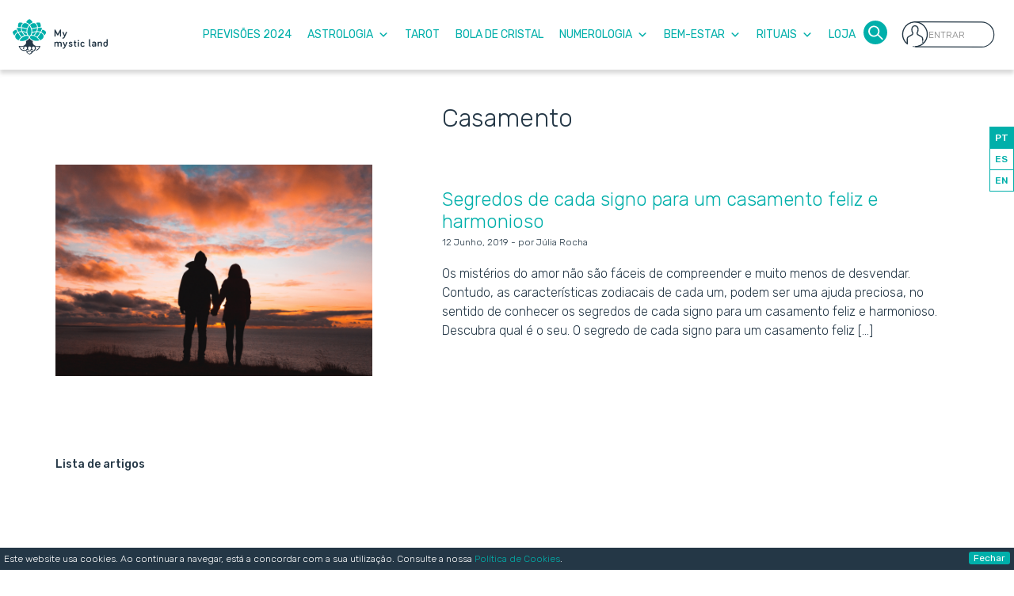

--- FILE ---
content_type: text/html; charset=UTF-8
request_url: https://www.mymysticland.com/tag/casamento/
body_size: 52494
content:
<!--Lista de Artigos do MML-->
<!DOCTYPE html>
<html lang="en">

<head>
    <meta charset="utf-8">
    <meta http-equiv="X-UA-Compatible" content="IE=edge">
    <meta name="viewport" content="width=device-width, initial-scale=1">
    <meta name="author" content="">

    <!--<link rel="alternate" href="https://www.mymysticland.com/" hreflang="pt" />
    <link rel="alternate" href="https://www.mymysticland.com/en/" hreflang="en" />
    <link rel="alternate" href="https://www.mymysticland.com/es/" hreflang="es" />-->

   <meta name="google-site-verification" content="Ncn9uDgIP43hJSyE0uOfVRdsXCUC-QeZdv2aBj1BI10" />
   <meta name="p:domain_verify" content="4e089c08c3c5312d8e57247f6a855aa9"/>

<!--    SmartLook-->
    <script type="text/javascript">
        window.smartlook||(function(d) {
            var o=smartlook=function(){ o.api.push(arguments)},h=d.getElementsByTagName('head')[0];
            var c=d.createElement('script');o.api=new Array();c.async=true;c.type='text/javascript';
            c.charset='utf-8';c.src='https://rec.smartlook.com/recorder.js';h.appendChild(c);
        })(document);
        smartlook('init', '844c3e7be7be06e8c3c251219156f01c018e13c3');
    </script>

    <!-- Google Tag Manager -->
        <script>(function(w,d,s,l,i){w[l]=w[l]||[];w[l].push({'gtm.start':
        new Date().getTime(),event:'gtm.js'});var f=d.getElementsByTagName(s)[0],
        j=d.createElement(s),dl=l!='dataLayer'?'&l='+l:'';j.async=true;j.src=
        'https://www.googletagmanager.com/gtm.js?id='+i+dl;f.parentNode.insertBefore(j,f);
        })(window,document,'script','dataLayer','GTM-MHV8DJH');</script>
    <!-- End Google Tag Manager -->
    <!-- Favicon -->
    <link rel="apple-touch-icon" sizes="57x57" href="https://www.mymysticland.com/wp-content/themes/mml/assets/icons/apple-icon-57x57.png">
    <link rel="apple-touch-icon" sizes="60x60" href="https://www.mymysticland.com/wp-content/themes/mml/assets/icons/apple-icon-60x60.png">
    <link rel="apple-touch-icon" sizes="72x72" href="https://www.mymysticland.com/wp-content/themes/mml/assets/icons/apple-icon-72x72.png">
    <link rel="apple-touch-icon" sizes="76x76" href="https://www.mymysticland.com/wp-content/themes/mml/assets/icons/apple-icon-76x76.png">
    <link rel="apple-touch-icon" sizes="114x114" href="https://www.mymysticland.com/wp-content/themes/mml/assets/icons/apple-icon-114x114.png">
    <link rel="apple-touch-icon" sizes="120x120" href="https://www.mymysticland.com/wp-content/themes/mmlassets//icons/apple-icon-120x120.png">
    <link rel="apple-touch-icon" sizes="144x144" href="https://www.mymysticland.com/wp-content/themes/mml/assets/icons/apple-icon-144x144.png">
    <link rel="apple-touch-icon" sizes="152x152" href="https://www.mymysticland.com/wp-content/themes/mml/assets/icons/apple-icon-152x152.png">
    <link rel="apple-touch-icon" sizes="180x180" href="https://www.mymysticland.com/wp-content/themes/mml/assets/icons/apple-icon-180x180.png">
    <link rel="icon" type="image/png" sizes="192x192"  href="https://www.mymysticland.com/wp-content/themes/mml/assets/icons/android-icon-192x192.png">
    <link rel="icon" type="image/png" sizes="32x32" href="https://www.mymysticland.com/wp-content/themes/mml/assets/icons/favicon-32x32.png">
    <link rel="icon" type="image/png" sizes="96x96" href="https://www.mymysticland.com/wp-content/themes/mml/assets/icons/favicon-96x96.png">
    <link rel="icon" type="image/png" sizes="16x16" href="https://www.mymysticland.com/wp-content/themes/mml/assets/icons/favicon-16x16.png">
    <meta name="msapplication-TileColor" content="#ffffff">
    <meta name="msapplication-TileImage" content="icon/ms-icon-144x144.png">
    <meta name="theme-color" content="#ffffff">

    <link rel="shortcut icon" href="https://www.mymysticland.com/wp-content/themes/mml/favicon.ico" type="image/x-icon">
    <link rel="icon" href="https://www.mymysticland.com/wp-content/themes/mml/assets/icons/favicon.ico" type="image/x-icon">

    <!-- HTML5 shim and Respond.js for IE8 support of HTML5 elements and media queries -->
    <!--[if lt IE 9]>
    <script src="https://oss.maxcdn.com/html5shiv/3.7.2/html5shiv.min.js"></script>
    <script src="https://oss.maxcdn.com/respond/1.4.2/respond.min.js"></script>
    <![endif]-->
    <title>Arquivo de casamento - My mystic land</title>
	<script type="text/javascript">function theChampLoadEvent(e){var t=window.onload;if(typeof window.onload!="function"){window.onload=e}else{window.onload=function(){t();e()}}}</script>
		<script type="text/javascript">var theChampDefaultLang = 'pt_PT', theChampCloseIconPath = 'https://www.mymysticland.com/wp-content/plugins/super-socializer/images/close.png';</script>
		<script>var theChampSiteUrl = 'https://www.mymysticland.com', theChampVerified = 0, theChampEmailPopup = 0, heateorSsMoreSharePopupSearchText = 'Search';</script>
			<script> var theChampFBKey = '', theChampFBLang = 'pt_PT', theChampFbLikeMycred = 0, theChampSsga = 0, theChampCommentNotification = 0, theChampHeateorFcmRecentComments = 0, theChampFbIosLogin = 0; </script>
						<script type="text/javascript">var theChampFBCommentUrl = 'https://www.mymysticland.com/segredos-de-cada-signo-para-um-casamento-feliz-e-harmonioso/'; var theChampFBCommentColor = 'light'; var theChampFBCommentNumPosts = ''; var theChampFBCommentWidth = '100%'; var theChampFBCommentOrderby = 'social'; var theChampCommentingTabs = "facebook,disqus", theChampGpCommentsUrl = 'https://www.mymysticland.com/segredos-de-cada-signo-para-um-casamento-feliz-e-harmonioso/', theChampDisqusShortname = '', theChampScEnabledTabs = 'fb', theChampScLabel = 'Leave a reply', theChampScTabLabels = {"wordpress":"Default Comments (0)","fb":"Facebook Comments","disqus":"Disqus Comments"}, theChampGpCommentsWidth = 0, theChampCommentingId = 'respond'</script>
						<script> var theChampSharingAjaxUrl = 'https://www.mymysticland.com/wp-admin/admin-ajax.php', heateorSsFbMessengerAPI = 'https://www.facebook.com/dialog/send?app_id=595489497242932&display=popup&link=%encoded_post_url%&redirect_uri=%encoded_post_url%',heateorSsWhatsappShareAPI = 'web', heateorSsUrlCountFetched = [], heateorSsSharesText = 'Shares', heateorSsShareText = 'Share', theChampPluginIconPath = 'https://www.mymysticland.com/wp-content/plugins/super-socializer/images/logo.png', theChampSaveSharesLocally = 0, theChampHorizontalSharingCountEnable = 0, theChampVerticalSharingCountEnable = 0, theChampSharingOffset = -10, theChampCounterOffset = -10, theChampMobileStickySharingEnabled = 0, heateorSsCopyLinkMessage = "Link copied.";
		var heateorSsVerticalSharingShortUrl = "https://www.mymysticland.com/segredos-de-cada-signo-para-um-casamento-feliz-e-harmonioso/";		</script>
			<style type="text/css">.the_champ_horizontal_sharing .the_champ_svg,.heateor_ss_standard_follow_icons_container .the_champ_svg{
					background-color:#233644!important;background:#233644!important;
					color: #ffffff;
				border-width: 0px;
		border-style: solid;
		border-color: transparent;
	}
		.the_champ_horizontal_sharing span.the_champ_svg:hover,.heateor_ss_standard_follow_icons_container span.the_champ_svg:hover{
					background-color:#00C3BF!important;background:#00C3BF;
				border-color: transparent;
	}
	 div.the_champ_horizontal_sharing span.the_champ_svg svg:hover path:not(.the_champ_no_fill),div.the_champ_horizontal_sharing span.the_champ_svg svg:hover ellipse, div.the_champ_horizontal_sharing span.the_champ_svg svg:hover circle, div.the_champ_horizontal_sharing span.the_champ_svg svg:hover polygon{
		        fill: #ffffff;
		    }
		    div.the_champ_horizontal_sharing span.the_champ_svg svg:hover path.the_champ_svg_stroke{
		    	stroke: #ffffff;
		    }
			.the_champ_vertical_sharing span.the_champ_svg,.heateor_ss_floating_follow_icons_container span.the_champ_svg{
					color: #fff;
				border-width: 0px;
		border-style: solid;
		border-color: transparent;
	}
		.the_champ_vertical_sharing span.the_champ_svg:hover,.heateor_ss_floating_follow_icons_container span.the_champ_svg:hover{
						border-color: transparent;
		}
	@media screen and (max-width:783px){.the_champ_vertical_sharing{display:none!important}}</style>
	<meta name='robots' content='max-image-preview:large' />

<!-- This site is optimized with the Yoast SEO Premium plugin v12.5 - https://yoast.com/wordpress/plugins/seo/ -->
<meta name="robots" content="max-snippet:-1, max-image-preview:large, max-video-preview:-1"/>
<link rel="canonical" href="https://www.mymysticland.com/tag/casamento/" />
<meta property="og:locale" content="pt_PT" />
<meta property="og:type" content="object" />
<meta property="og:title" content="Arquivo de casamento - My mystic land" />
<meta property="og:url" content="https://www.mymysticland.com/tag/casamento/" />
<meta property="og:site_name" content="My mystic land" />
<meta property="fb:app_id" content="854794534675067" />
<meta name="twitter:card" content="summary_large_image" />
<meta name="twitter:title" content="Arquivo de casamento - My mystic land" />
<script type='application/ld+json' class='yoast-schema-graph yoast-schema-graph--main'>{"@context":"https://schema.org","@graph":[{"@type":"WebSite","@id":"https://www.mymysticland.com/#website","url":"https://www.mymysticland.com/","name":"My mystic land","potentialAction":{"@type":"SearchAction","target":"https://www.mymysticland.com/?s={search_term_string}","query-input":"required name=search_term_string"}},{"@type":"CollectionPage","@id":"https://www.mymysticland.com/tag/casamento/#webpage","url":"https://www.mymysticland.com/tag/casamento/","inLanguage":"pt-PT","name":"Arquivo de casamento - My mystic land","isPartOf":{"@id":"https://www.mymysticland.com/#website"}}]}</script>
<!-- / Yoast SEO Premium plugin. -->

<link rel='dns-prefetch' href='//static.addtoany.com' />
<link rel='dns-prefetch' href='//code.jquery.com' />
<link rel='dns-prefetch' href='//s.w.org' />
<link rel="alternate" type="application/rss+xml" title="Feed de etiquetas My mystic land &raquo; casamento" href="https://www.mymysticland.com/tag/casamento/feed/" />
<script type="text/javascript">
window._wpemojiSettings = {"baseUrl":"https:\/\/s.w.org\/images\/core\/emoji\/13.1.0\/72x72\/","ext":".png","svgUrl":"https:\/\/s.w.org\/images\/core\/emoji\/13.1.0\/svg\/","svgExt":".svg","source":{"concatemoji":"https:\/\/www.mymysticland.com\/wp-includes\/js\/wp-emoji-release.min.js"}};
/*! This file is auto-generated */
!function(e,a,t){var n,r,o,i=a.createElement("canvas"),p=i.getContext&&i.getContext("2d");function s(e,t){var a=String.fromCharCode;p.clearRect(0,0,i.width,i.height),p.fillText(a.apply(this,e),0,0);e=i.toDataURL();return p.clearRect(0,0,i.width,i.height),p.fillText(a.apply(this,t),0,0),e===i.toDataURL()}function c(e){var t=a.createElement("script");t.src=e,t.defer=t.type="text/javascript",a.getElementsByTagName("head")[0].appendChild(t)}for(o=Array("flag","emoji"),t.supports={everything:!0,everythingExceptFlag:!0},r=0;r<o.length;r++)t.supports[o[r]]=function(e){if(!p||!p.fillText)return!1;switch(p.textBaseline="top",p.font="600 32px Arial",e){case"flag":return s([127987,65039,8205,9895,65039],[127987,65039,8203,9895,65039])?!1:!s([55356,56826,55356,56819],[55356,56826,8203,55356,56819])&&!s([55356,57332,56128,56423,56128,56418,56128,56421,56128,56430,56128,56423,56128,56447],[55356,57332,8203,56128,56423,8203,56128,56418,8203,56128,56421,8203,56128,56430,8203,56128,56423,8203,56128,56447]);case"emoji":return!s([10084,65039,8205,55357,56613],[10084,65039,8203,55357,56613])}return!1}(o[r]),t.supports.everything=t.supports.everything&&t.supports[o[r]],"flag"!==o[r]&&(t.supports.everythingExceptFlag=t.supports.everythingExceptFlag&&t.supports[o[r]]);t.supports.everythingExceptFlag=t.supports.everythingExceptFlag&&!t.supports.flag,t.DOMReady=!1,t.readyCallback=function(){t.DOMReady=!0},t.supports.everything||(n=function(){t.readyCallback()},a.addEventListener?(a.addEventListener("DOMContentLoaded",n,!1),e.addEventListener("load",n,!1)):(e.attachEvent("onload",n),a.attachEvent("onreadystatechange",function(){"complete"===a.readyState&&t.readyCallback()})),(n=t.source||{}).concatemoji?c(n.concatemoji):n.wpemoji&&n.twemoji&&(c(n.twemoji),c(n.wpemoji)))}(window,document,window._wpemojiSettings);
</script>
<style type="text/css">
img.wp-smiley,
img.emoji {
	display: inline !important;
	border: none !important;
	box-shadow: none !important;
	height: 1em !important;
	width: 1em !important;
	margin: 0 0.07em !important;
	vertical-align: -0.1em !important;
	background: none !important;
	padding: 0 !important;
}
</style>
	<link rel='stylesheet' id='lrm-modal-css'  href='https://www.mymysticland.com/wp-content/plugins/ajax-login-and-registration-modal-popup/assets/lrm-core-compiled.css' type='text/css' media='all' />
<link rel='stylesheet' id='lrm-modal-skin-css'  href='https://www.mymysticland.com/wp-content/plugins/ajax-login-and-registration-modal-popup/skins/default/skin.css' type='text/css' media='all' />
<link rel='stylesheet' id='wp-block-library-css'  href='https://www.mymysticland.com/wp-includes/css/dist/block-library/style.min.css' type='text/css' media='all' />
<link rel='stylesheet' id='wc-blocks-vendors-style-css'  href='https://www.mymysticland.com/wp-content/plugins/woocommerce/packages/woocommerce-blocks/build/wc-blocks-vendors-style.css' type='text/css' media='all' />
<link rel='stylesheet' id='wc-blocks-style-css'  href='https://www.mymysticland.com/wp-content/plugins/woocommerce/packages/woocommerce-blocks/build/wc-blocks-style.css' type='text/css' media='all' />
<style id='global-styles-inline-css' type='text/css'>
body{--wp--preset--color--black: #000000;--wp--preset--color--cyan-bluish-gray: #abb8c3;--wp--preset--color--white: #ffffff;--wp--preset--color--pale-pink: #f78da7;--wp--preset--color--vivid-red: #cf2e2e;--wp--preset--color--luminous-vivid-orange: #ff6900;--wp--preset--color--luminous-vivid-amber: #fcb900;--wp--preset--color--light-green-cyan: #7bdcb5;--wp--preset--color--vivid-green-cyan: #00d084;--wp--preset--color--pale-cyan-blue: #8ed1fc;--wp--preset--color--vivid-cyan-blue: #0693e3;--wp--preset--color--vivid-purple: #9b51e0;--wp--preset--gradient--vivid-cyan-blue-to-vivid-purple: linear-gradient(135deg,rgba(6,147,227,1) 0%,rgb(155,81,224) 100%);--wp--preset--gradient--light-green-cyan-to-vivid-green-cyan: linear-gradient(135deg,rgb(122,220,180) 0%,rgb(0,208,130) 100%);--wp--preset--gradient--luminous-vivid-amber-to-luminous-vivid-orange: linear-gradient(135deg,rgba(252,185,0,1) 0%,rgba(255,105,0,1) 100%);--wp--preset--gradient--luminous-vivid-orange-to-vivid-red: linear-gradient(135deg,rgba(255,105,0,1) 0%,rgb(207,46,46) 100%);--wp--preset--gradient--very-light-gray-to-cyan-bluish-gray: linear-gradient(135deg,rgb(238,238,238) 0%,rgb(169,184,195) 100%);--wp--preset--gradient--cool-to-warm-spectrum: linear-gradient(135deg,rgb(74,234,220) 0%,rgb(151,120,209) 20%,rgb(207,42,186) 40%,rgb(238,44,130) 60%,rgb(251,105,98) 80%,rgb(254,248,76) 100%);--wp--preset--gradient--blush-light-purple: linear-gradient(135deg,rgb(255,206,236) 0%,rgb(152,150,240) 100%);--wp--preset--gradient--blush-bordeaux: linear-gradient(135deg,rgb(254,205,165) 0%,rgb(254,45,45) 50%,rgb(107,0,62) 100%);--wp--preset--gradient--luminous-dusk: linear-gradient(135deg,rgb(255,203,112) 0%,rgb(199,81,192) 50%,rgb(65,88,208) 100%);--wp--preset--gradient--pale-ocean: linear-gradient(135deg,rgb(255,245,203) 0%,rgb(182,227,212) 50%,rgb(51,167,181) 100%);--wp--preset--gradient--electric-grass: linear-gradient(135deg,rgb(202,248,128) 0%,rgb(113,206,126) 100%);--wp--preset--gradient--midnight: linear-gradient(135deg,rgb(2,3,129) 0%,rgb(40,116,252) 100%);--wp--preset--duotone--dark-grayscale: url('#wp-duotone-dark-grayscale');--wp--preset--duotone--grayscale: url('#wp-duotone-grayscale');--wp--preset--duotone--purple-yellow: url('#wp-duotone-purple-yellow');--wp--preset--duotone--blue-red: url('#wp-duotone-blue-red');--wp--preset--duotone--midnight: url('#wp-duotone-midnight');--wp--preset--duotone--magenta-yellow: url('#wp-duotone-magenta-yellow');--wp--preset--duotone--purple-green: url('#wp-duotone-purple-green');--wp--preset--duotone--blue-orange: url('#wp-duotone-blue-orange');--wp--preset--font-size--small: 13px;--wp--preset--font-size--medium: 20px;--wp--preset--font-size--large: 36px;--wp--preset--font-size--x-large: 42px;}.has-black-color{color: var(--wp--preset--color--black) !important;}.has-cyan-bluish-gray-color{color: var(--wp--preset--color--cyan-bluish-gray) !important;}.has-white-color{color: var(--wp--preset--color--white) !important;}.has-pale-pink-color{color: var(--wp--preset--color--pale-pink) !important;}.has-vivid-red-color{color: var(--wp--preset--color--vivid-red) !important;}.has-luminous-vivid-orange-color{color: var(--wp--preset--color--luminous-vivid-orange) !important;}.has-luminous-vivid-amber-color{color: var(--wp--preset--color--luminous-vivid-amber) !important;}.has-light-green-cyan-color{color: var(--wp--preset--color--light-green-cyan) !important;}.has-vivid-green-cyan-color{color: var(--wp--preset--color--vivid-green-cyan) !important;}.has-pale-cyan-blue-color{color: var(--wp--preset--color--pale-cyan-blue) !important;}.has-vivid-cyan-blue-color{color: var(--wp--preset--color--vivid-cyan-blue) !important;}.has-vivid-purple-color{color: var(--wp--preset--color--vivid-purple) !important;}.has-black-background-color{background-color: var(--wp--preset--color--black) !important;}.has-cyan-bluish-gray-background-color{background-color: var(--wp--preset--color--cyan-bluish-gray) !important;}.has-white-background-color{background-color: var(--wp--preset--color--white) !important;}.has-pale-pink-background-color{background-color: var(--wp--preset--color--pale-pink) !important;}.has-vivid-red-background-color{background-color: var(--wp--preset--color--vivid-red) !important;}.has-luminous-vivid-orange-background-color{background-color: var(--wp--preset--color--luminous-vivid-orange) !important;}.has-luminous-vivid-amber-background-color{background-color: var(--wp--preset--color--luminous-vivid-amber) !important;}.has-light-green-cyan-background-color{background-color: var(--wp--preset--color--light-green-cyan) !important;}.has-vivid-green-cyan-background-color{background-color: var(--wp--preset--color--vivid-green-cyan) !important;}.has-pale-cyan-blue-background-color{background-color: var(--wp--preset--color--pale-cyan-blue) !important;}.has-vivid-cyan-blue-background-color{background-color: var(--wp--preset--color--vivid-cyan-blue) !important;}.has-vivid-purple-background-color{background-color: var(--wp--preset--color--vivid-purple) !important;}.has-black-border-color{border-color: var(--wp--preset--color--black) !important;}.has-cyan-bluish-gray-border-color{border-color: var(--wp--preset--color--cyan-bluish-gray) !important;}.has-white-border-color{border-color: var(--wp--preset--color--white) !important;}.has-pale-pink-border-color{border-color: var(--wp--preset--color--pale-pink) !important;}.has-vivid-red-border-color{border-color: var(--wp--preset--color--vivid-red) !important;}.has-luminous-vivid-orange-border-color{border-color: var(--wp--preset--color--luminous-vivid-orange) !important;}.has-luminous-vivid-amber-border-color{border-color: var(--wp--preset--color--luminous-vivid-amber) !important;}.has-light-green-cyan-border-color{border-color: var(--wp--preset--color--light-green-cyan) !important;}.has-vivid-green-cyan-border-color{border-color: var(--wp--preset--color--vivid-green-cyan) !important;}.has-pale-cyan-blue-border-color{border-color: var(--wp--preset--color--pale-cyan-blue) !important;}.has-vivid-cyan-blue-border-color{border-color: var(--wp--preset--color--vivid-cyan-blue) !important;}.has-vivid-purple-border-color{border-color: var(--wp--preset--color--vivid-purple) !important;}.has-vivid-cyan-blue-to-vivid-purple-gradient-background{background: var(--wp--preset--gradient--vivid-cyan-blue-to-vivid-purple) !important;}.has-light-green-cyan-to-vivid-green-cyan-gradient-background{background: var(--wp--preset--gradient--light-green-cyan-to-vivid-green-cyan) !important;}.has-luminous-vivid-amber-to-luminous-vivid-orange-gradient-background{background: var(--wp--preset--gradient--luminous-vivid-amber-to-luminous-vivid-orange) !important;}.has-luminous-vivid-orange-to-vivid-red-gradient-background{background: var(--wp--preset--gradient--luminous-vivid-orange-to-vivid-red) !important;}.has-very-light-gray-to-cyan-bluish-gray-gradient-background{background: var(--wp--preset--gradient--very-light-gray-to-cyan-bluish-gray) !important;}.has-cool-to-warm-spectrum-gradient-background{background: var(--wp--preset--gradient--cool-to-warm-spectrum) !important;}.has-blush-light-purple-gradient-background{background: var(--wp--preset--gradient--blush-light-purple) !important;}.has-blush-bordeaux-gradient-background{background: var(--wp--preset--gradient--blush-bordeaux) !important;}.has-luminous-dusk-gradient-background{background: var(--wp--preset--gradient--luminous-dusk) !important;}.has-pale-ocean-gradient-background{background: var(--wp--preset--gradient--pale-ocean) !important;}.has-electric-grass-gradient-background{background: var(--wp--preset--gradient--electric-grass) !important;}.has-midnight-gradient-background{background: var(--wp--preset--gradient--midnight) !important;}.has-small-font-size{font-size: var(--wp--preset--font-size--small) !important;}.has-medium-font-size{font-size: var(--wp--preset--font-size--medium) !important;}.has-large-font-size{font-size: var(--wp--preset--font-size--large) !important;}.has-x-large-font-size{font-size: var(--wp--preset--font-size--x-large) !important;}
</style>
<style id='extendify-gutenberg-patterns-and-templates-utilities-inline-css' type='text/css'>
.ext-absolute{position:absolute!important}.ext-relative{position:relative!important}.ext-top-base{top:var(--wp--style--block-gap,1.75rem)!important}.ext-top-lg{top:var(--extendify--spacing--large)!important}.ext--top-base{top:calc(var(--wp--style--block-gap, 1.75rem)*-1)!important}.ext--top-lg{top:calc(var(--extendify--spacing--large)*-1)!important}.ext-right-base{right:var(--wp--style--block-gap,1.75rem)!important}.ext-right-lg{right:var(--extendify--spacing--large)!important}.ext--right-base{right:calc(var(--wp--style--block-gap, 1.75rem)*-1)!important}.ext--right-lg{right:calc(var(--extendify--spacing--large)*-1)!important}.ext-bottom-base{bottom:var(--wp--style--block-gap,1.75rem)!important}.ext-bottom-lg{bottom:var(--extendify--spacing--large)!important}.ext--bottom-base{bottom:calc(var(--wp--style--block-gap, 1.75rem)*-1)!important}.ext--bottom-lg{bottom:calc(var(--extendify--spacing--large)*-1)!important}.ext-left-base{left:var(--wp--style--block-gap,1.75rem)!important}.ext-left-lg{left:var(--extendify--spacing--large)!important}.ext--left-base{left:calc(var(--wp--style--block-gap, 1.75rem)*-1)!important}.ext--left-lg{left:calc(var(--extendify--spacing--large)*-1)!important}.ext-order-1{order:1!important}.ext-order-2{order:2!important}.ext-col-auto{grid-column:auto!important}.ext-col-span-1{grid-column:span 1/span 1!important}.ext-col-span-2{grid-column:span 2/span 2!important}.ext-col-span-3{grid-column:span 3/span 3!important}.ext-col-span-4{grid-column:span 4/span 4!important}.ext-col-span-5{grid-column:span 5/span 5!important}.ext-col-span-6{grid-column:span 6/span 6!important}.ext-col-span-7{grid-column:span 7/span 7!important}.ext-col-span-8{grid-column:span 8/span 8!important}.ext-col-span-9{grid-column:span 9/span 9!important}.ext-col-span-10{grid-column:span 10/span 10!important}.ext-col-span-11{grid-column:span 11/span 11!important}.ext-col-span-12{grid-column:span 12/span 12!important}.ext-col-span-full{grid-column:1/-1!important}.ext-col-start-1{grid-column-start:1!important}.ext-col-start-2{grid-column-start:2!important}.ext-col-start-3{grid-column-start:3!important}.ext-col-start-4{grid-column-start:4!important}.ext-col-start-5{grid-column-start:5!important}.ext-col-start-6{grid-column-start:6!important}.ext-col-start-7{grid-column-start:7!important}.ext-col-start-8{grid-column-start:8!important}.ext-col-start-9{grid-column-start:9!important}.ext-col-start-10{grid-column-start:10!important}.ext-col-start-11{grid-column-start:11!important}.ext-col-start-12{grid-column-start:12!important}.ext-col-start-13{grid-column-start:13!important}.ext-col-start-auto{grid-column-start:auto!important}.ext-col-end-1{grid-column-end:1!important}.ext-col-end-2{grid-column-end:2!important}.ext-col-end-3{grid-column-end:3!important}.ext-col-end-4{grid-column-end:4!important}.ext-col-end-5{grid-column-end:5!important}.ext-col-end-6{grid-column-end:6!important}.ext-col-end-7{grid-column-end:7!important}.ext-col-end-8{grid-column-end:8!important}.ext-col-end-9{grid-column-end:9!important}.ext-col-end-10{grid-column-end:10!important}.ext-col-end-11{grid-column-end:11!important}.ext-col-end-12{grid-column-end:12!important}.ext-col-end-13{grid-column-end:13!important}.ext-col-end-auto{grid-column-end:auto!important}.ext-row-auto{grid-row:auto!important}.ext-row-span-1{grid-row:span 1/span 1!important}.ext-row-span-2{grid-row:span 2/span 2!important}.ext-row-span-3{grid-row:span 3/span 3!important}.ext-row-span-4{grid-row:span 4/span 4!important}.ext-row-span-5{grid-row:span 5/span 5!important}.ext-row-span-6{grid-row:span 6/span 6!important}.ext-row-span-full{grid-row:1/-1!important}.ext-row-start-1{grid-row-start:1!important}.ext-row-start-2{grid-row-start:2!important}.ext-row-start-3{grid-row-start:3!important}.ext-row-start-4{grid-row-start:4!important}.ext-row-start-5{grid-row-start:5!important}.ext-row-start-6{grid-row-start:6!important}.ext-row-start-7{grid-row-start:7!important}.ext-row-start-auto{grid-row-start:auto!important}.ext-row-end-1{grid-row-end:1!important}.ext-row-end-2{grid-row-end:2!important}.ext-row-end-3{grid-row-end:3!important}.ext-row-end-4{grid-row-end:4!important}.ext-row-end-5{grid-row-end:5!important}.ext-row-end-6{grid-row-end:6!important}.ext-row-end-7{grid-row-end:7!important}.ext-row-end-auto{grid-row-end:auto!important}.ext-m-0:not([style*=margin]){margin:0!important}.ext-m-auto:not([style*=margin]){margin:auto!important}.ext-m-base:not([style*=margin]){margin:var(--wp--style--block-gap,1.75rem)!important}.ext-m-lg:not([style*=margin]){margin:var(--extendify--spacing--large)!important}.ext--m-base:not([style*=margin]){margin:calc(var(--wp--style--block-gap, 1.75rem)*-1)!important}.ext--m-lg:not([style*=margin]){margin:calc(var(--extendify--spacing--large)*-1)!important}.ext-mx-0:not([style*=margin]){margin-left:0!important;margin-right:0!important}.ext-mx-auto:not([style*=margin]){margin-left:auto!important;margin-right:auto!important}.ext-mx-base:not([style*=margin]){margin-left:var(--wp--style--block-gap,1.75rem)!important;margin-right:var(--wp--style--block-gap,1.75rem)!important}.ext-mx-lg:not([style*=margin]){margin-left:var(--extendify--spacing--large)!important;margin-right:var(--extendify--spacing--large)!important}.ext--mx-base:not([style*=margin]){margin-left:calc(var(--wp--style--block-gap, 1.75rem)*-1)!important;margin-right:calc(var(--wp--style--block-gap, 1.75rem)*-1)!important}.ext--mx-lg:not([style*=margin]){margin-left:calc(var(--extendify--spacing--large)*-1)!important;margin-right:calc(var(--extendify--spacing--large)*-1)!important}.ext-my-0:not([style*=margin]){margin-bottom:0!important;margin-top:0!important}.ext-my-auto:not([style*=margin]){margin-bottom:auto!important;margin-top:auto!important}.ext-my-base:not([style*=margin]){margin-bottom:var(--wp--style--block-gap,1.75rem)!important;margin-top:var(--wp--style--block-gap,1.75rem)!important}.ext-my-lg:not([style*=margin]){margin-bottom:var(--extendify--spacing--large)!important;margin-top:var(--extendify--spacing--large)!important}.ext--my-base:not([style*=margin]){margin-bottom:calc(var(--wp--style--block-gap, 1.75rem)*-1)!important;margin-top:calc(var(--wp--style--block-gap, 1.75rem)*-1)!important}.ext--my-lg:not([style*=margin]){margin-bottom:calc(var(--extendify--spacing--large)*-1)!important;margin-top:calc(var(--extendify--spacing--large)*-1)!important}.ext-mt-0:not([style*=margin]){margin-top:0!important}.ext-mt-auto:not([style*=margin]){margin-top:auto!important}.ext-mt-base:not([style*=margin]){margin-top:var(--wp--style--block-gap,1.75rem)!important}.ext-mt-lg:not([style*=margin]){margin-top:var(--extendify--spacing--large)!important}.ext--mt-base:not([style*=margin]){margin-top:calc(var(--wp--style--block-gap, 1.75rem)*-1)!important}.ext--mt-lg:not([style*=margin]){margin-top:calc(var(--extendify--spacing--large)*-1)!important}.ext-mr-0:not([style*=margin]){margin-right:0!important}.ext-mr-auto:not([style*=margin]){margin-right:auto!important}.ext-mr-base:not([style*=margin]){margin-right:var(--wp--style--block-gap,1.75rem)!important}.ext-mr-lg:not([style*=margin]){margin-right:var(--extendify--spacing--large)!important}.ext--mr-base:not([style*=margin]){margin-right:calc(var(--wp--style--block-gap, 1.75rem)*-1)!important}.ext--mr-lg:not([style*=margin]){margin-right:calc(var(--extendify--spacing--large)*-1)!important}.ext-mb-0:not([style*=margin]){margin-bottom:0!important}.ext-mb-auto:not([style*=margin]){margin-bottom:auto!important}.ext-mb-base:not([style*=margin]){margin-bottom:var(--wp--style--block-gap,1.75rem)!important}.ext-mb-lg:not([style*=margin]){margin-bottom:var(--extendify--spacing--large)!important}.ext--mb-base:not([style*=margin]){margin-bottom:calc(var(--wp--style--block-gap, 1.75rem)*-1)!important}.ext--mb-lg:not([style*=margin]){margin-bottom:calc(var(--extendify--spacing--large)*-1)!important}.ext-ml-0:not([style*=margin]){margin-left:0!important}.ext-ml-auto:not([style*=margin]){margin-left:auto!important}.ext-ml-base:not([style*=margin]){margin-left:var(--wp--style--block-gap,1.75rem)!important}.ext-ml-lg:not([style*=margin]){margin-left:var(--extendify--spacing--large)!important}.ext--ml-base:not([style*=margin]){margin-left:calc(var(--wp--style--block-gap, 1.75rem)*-1)!important}.ext--ml-lg:not([style*=margin]){margin-left:calc(var(--extendify--spacing--large)*-1)!important}.ext-block{display:block!important}.ext-inline-block{display:inline-block!important}.ext-inline{display:inline!important}.ext-flex{display:flex!important}.ext-inline-flex{display:inline-flex!important}.ext-grid{display:grid!important}.ext-inline-grid{display:inline-grid!important}.ext-hidden{display:none!important}.ext-w-auto{width:auto!important}.ext-w-full{width:100%!important}.ext-max-w-full{max-width:100%!important}.ext-flex-1{flex:1 1 0%!important}.ext-flex-auto{flex:1 1 auto!important}.ext-flex-initial{flex:0 1 auto!important}.ext-flex-none{flex:none!important}.ext-flex-shrink-0{flex-shrink:0!important}.ext-flex-shrink{flex-shrink:1!important}.ext-flex-grow-0{flex-grow:0!important}.ext-flex-grow{flex-grow:1!important}.ext-list-none{list-style-type:none!important}.ext-grid-cols-1{grid-template-columns:repeat(1,minmax(0,1fr))!important}.ext-grid-cols-2{grid-template-columns:repeat(2,minmax(0,1fr))!important}.ext-grid-cols-3{grid-template-columns:repeat(3,minmax(0,1fr))!important}.ext-grid-cols-4{grid-template-columns:repeat(4,minmax(0,1fr))!important}.ext-grid-cols-5{grid-template-columns:repeat(5,minmax(0,1fr))!important}.ext-grid-cols-6{grid-template-columns:repeat(6,minmax(0,1fr))!important}.ext-grid-cols-7{grid-template-columns:repeat(7,minmax(0,1fr))!important}.ext-grid-cols-8{grid-template-columns:repeat(8,minmax(0,1fr))!important}.ext-grid-cols-9{grid-template-columns:repeat(9,minmax(0,1fr))!important}.ext-grid-cols-10{grid-template-columns:repeat(10,minmax(0,1fr))!important}.ext-grid-cols-11{grid-template-columns:repeat(11,minmax(0,1fr))!important}.ext-grid-cols-12{grid-template-columns:repeat(12,minmax(0,1fr))!important}.ext-grid-cols-none{grid-template-columns:none!important}.ext-grid-rows-1{grid-template-rows:repeat(1,minmax(0,1fr))!important}.ext-grid-rows-2{grid-template-rows:repeat(2,minmax(0,1fr))!important}.ext-grid-rows-3{grid-template-rows:repeat(3,minmax(0,1fr))!important}.ext-grid-rows-4{grid-template-rows:repeat(4,minmax(0,1fr))!important}.ext-grid-rows-5{grid-template-rows:repeat(5,minmax(0,1fr))!important}.ext-grid-rows-6{grid-template-rows:repeat(6,minmax(0,1fr))!important}.ext-grid-rows-none{grid-template-rows:none!important}.ext-flex-row{flex-direction:row!important}.ext-flex-row-reverse{flex-direction:row-reverse!important}.ext-flex-col{flex-direction:column!important}.ext-flex-col-reverse{flex-direction:column-reverse!important}.ext-flex-wrap{flex-wrap:wrap!important}.ext-flex-wrap-reverse{flex-wrap:wrap-reverse!important}.ext-flex-nowrap{flex-wrap:nowrap!important}.ext-items-start{align-items:flex-start!important}.ext-items-end{align-items:flex-end!important}.ext-items-center{align-items:center!important}.ext-items-baseline{align-items:baseline!important}.ext-items-stretch{align-items:stretch!important}.ext-justify-start{justify-content:flex-start!important}.ext-justify-end{justify-content:flex-end!important}.ext-justify-center{justify-content:center!important}.ext-justify-between{justify-content:space-between!important}.ext-justify-around{justify-content:space-around!important}.ext-justify-evenly{justify-content:space-evenly!important}.ext-justify-items-start{justify-items:start!important}.ext-justify-items-end{justify-items:end!important}.ext-justify-items-center{justify-items:center!important}.ext-justify-items-stretch{justify-items:stretch!important}.ext-gap-0{gap:0!important}.ext-gap-base{gap:var(--wp--style--block-gap,1.75rem)!important}.ext-gap-lg{gap:var(--extendify--spacing--large)!important}.ext-gap-x-0{-moz-column-gap:0!important;column-gap:0!important}.ext-gap-x-base{-moz-column-gap:var(--wp--style--block-gap,1.75rem)!important;column-gap:var(--wp--style--block-gap,1.75rem)!important}.ext-gap-x-lg{-moz-column-gap:var(--extendify--spacing--large)!important;column-gap:var(--extendify--spacing--large)!important}.ext-gap-y-0{row-gap:0!important}.ext-gap-y-base{row-gap:var(--wp--style--block-gap,1.75rem)!important}.ext-gap-y-lg{row-gap:var(--extendify--spacing--large)!important}.ext-justify-self-auto{justify-self:auto!important}.ext-justify-self-start{justify-self:start!important}.ext-justify-self-end{justify-self:end!important}.ext-justify-self-center{justify-self:center!important}.ext-justify-self-stretch{justify-self:stretch!important}.ext-rounded-none{border-radius:0!important}.ext-rounded-full{border-radius:9999px!important}.ext-rounded-t-none{border-top-left-radius:0!important;border-top-right-radius:0!important}.ext-rounded-t-full{border-top-left-radius:9999px!important;border-top-right-radius:9999px!important}.ext-rounded-r-none{border-bottom-right-radius:0!important;border-top-right-radius:0!important}.ext-rounded-r-full{border-bottom-right-radius:9999px!important;border-top-right-radius:9999px!important}.ext-rounded-b-none{border-bottom-left-radius:0!important;border-bottom-right-radius:0!important}.ext-rounded-b-full{border-bottom-left-radius:9999px!important;border-bottom-right-radius:9999px!important}.ext-rounded-l-none{border-bottom-left-radius:0!important;border-top-left-radius:0!important}.ext-rounded-l-full{border-bottom-left-radius:9999px!important;border-top-left-radius:9999px!important}.ext-rounded-tl-none{border-top-left-radius:0!important}.ext-rounded-tl-full{border-top-left-radius:9999px!important}.ext-rounded-tr-none{border-top-right-radius:0!important}.ext-rounded-tr-full{border-top-right-radius:9999px!important}.ext-rounded-br-none{border-bottom-right-radius:0!important}.ext-rounded-br-full{border-bottom-right-radius:9999px!important}.ext-rounded-bl-none{border-bottom-left-radius:0!important}.ext-rounded-bl-full{border-bottom-left-radius:9999px!important}.ext-border-0{border-width:0!important}.ext-border-t-0{border-top-width:0!important}.ext-border-r-0{border-right-width:0!important}.ext-border-b-0{border-bottom-width:0!important}.ext-border-l-0{border-left-width:0!important}.ext-p-0:not([style*=padding]){padding:0!important}.ext-p-base:not([style*=padding]){padding:var(--wp--style--block-gap,1.75rem)!important}.ext-p-lg:not([style*=padding]){padding:var(--extendify--spacing--large)!important}.ext-px-0:not([style*=padding]){padding-left:0!important;padding-right:0!important}.ext-px-base:not([style*=padding]){padding-left:var(--wp--style--block-gap,1.75rem)!important;padding-right:var(--wp--style--block-gap,1.75rem)!important}.ext-px-lg:not([style*=padding]){padding-left:var(--extendify--spacing--large)!important;padding-right:var(--extendify--spacing--large)!important}.ext-py-0:not([style*=padding]){padding-bottom:0!important;padding-top:0!important}.ext-py-base:not([style*=padding]){padding-bottom:var(--wp--style--block-gap,1.75rem)!important;padding-top:var(--wp--style--block-gap,1.75rem)!important}.ext-py-lg:not([style*=padding]){padding-bottom:var(--extendify--spacing--large)!important;padding-top:var(--extendify--spacing--large)!important}.ext-pt-0:not([style*=padding]){padding-top:0!important}.ext-pt-base:not([style*=padding]){padding-top:var(--wp--style--block-gap,1.75rem)!important}.ext-pt-lg:not([style*=padding]){padding-top:var(--extendify--spacing--large)!important}.ext-pr-0:not([style*=padding]){padding-right:0!important}.ext-pr-base:not([style*=padding]){padding-right:var(--wp--style--block-gap,1.75rem)!important}.ext-pr-lg:not([style*=padding]){padding-right:var(--extendify--spacing--large)!important}.ext-pb-0:not([style*=padding]){padding-bottom:0!important}.ext-pb-base:not([style*=padding]){padding-bottom:var(--wp--style--block-gap,1.75rem)!important}.ext-pb-lg:not([style*=padding]){padding-bottom:var(--extendify--spacing--large)!important}.ext-pl-0:not([style*=padding]){padding-left:0!important}.ext-pl-base:not([style*=padding]){padding-left:var(--wp--style--block-gap,1.75rem)!important}.ext-pl-lg:not([style*=padding]){padding-left:var(--extendify--spacing--large)!important}.ext-text-left{text-align:left!important}.ext-text-center{text-align:center!important}.ext-text-right{text-align:right!important}.ext-leading-none{line-height:1!important}.ext-leading-tight{line-height:1.25!important}.ext-leading-snug{line-height:1.375!important}.ext-leading-normal{line-height:1.5!important}.ext-leading-relaxed{line-height:1.625!important}.ext-leading-loose{line-height:2!important}.clip-path--rhombus img{-webkit-clip-path:polygon(15% 6%,80% 29%,84% 93%,23% 69%);clip-path:polygon(15% 6%,80% 29%,84% 93%,23% 69%)}.clip-path--diamond img{-webkit-clip-path:polygon(5% 29%,60% 2%,91% 64%,36% 89%);clip-path:polygon(5% 29%,60% 2%,91% 64%,36% 89%)}.clip-path--rhombus-alt img{-webkit-clip-path:polygon(14% 9%,85% 24%,91% 89%,19% 76%);clip-path:polygon(14% 9%,85% 24%,91% 89%,19% 76%)}.wp-block-columns[class*=fullwidth-cols]{margin-bottom:unset}.wp-block-column.editor\:pointer-events-none{margin-bottom:0!important;margin-top:0!important}.is-root-container.block-editor-block-list__layout>[data-align=full]:not(:first-of-type)>.wp-block-column.editor\:pointer-events-none,.is-root-container.block-editor-block-list__layout>[data-align=wide]>.wp-block-column.editor\:pointer-events-none{margin-top:calc(var(--wp--style--block-gap, 28px)*-1)!important}.ext .wp-block-columns .wp-block-column[style*=padding]{padding-left:0!important;padding-right:0!important}.ext .wp-block-columns+.wp-block-columns:not([class*=mt-]):not([class*=my-]):not([style*=margin]){margin-top:0!important}[class*=fullwidth-cols] .wp-block-column:first-child,[class*=fullwidth-cols] .wp-block-group:first-child{margin-top:0}[class*=fullwidth-cols] .wp-block-column:last-child,[class*=fullwidth-cols] .wp-block-group:last-child{margin-bottom:0}[class*=fullwidth-cols] .wp-block-column:first-child>*,[class*=fullwidth-cols] .wp-block-column>:first-child{margin-top:0}.ext .is-not-stacked-on-mobile .wp-block-column,[class*=fullwidth-cols] .wp-block-column>:last-child{margin-bottom:0}.wp-block-columns[class*=fullwidth-cols]:not(.is-not-stacked-on-mobile)>.wp-block-column:not(:last-child){margin-bottom:var(--wp--style--block-gap,1.75rem)}@media (min-width:782px){.wp-block-columns[class*=fullwidth-cols]:not(.is-not-stacked-on-mobile)>.wp-block-column:not(:last-child){margin-bottom:0}}.wp-block-columns[class*=fullwidth-cols].is-not-stacked-on-mobile>.wp-block-column{margin-bottom:0!important}@media (min-width:600px) and (max-width:781px){.wp-block-columns[class*=fullwidth-cols]:not(.is-not-stacked-on-mobile)>.wp-block-column:nth-child(2n){margin-left:var(--wp--style--block-gap,2em)}}@media (max-width:781px){.tablet\:fullwidth-cols.wp-block-columns:not(.is-not-stacked-on-mobile){flex-wrap:wrap}.tablet\:fullwidth-cols.wp-block-columns:not(.is-not-stacked-on-mobile)>.wp-block-column,.tablet\:fullwidth-cols.wp-block-columns:not(.is-not-stacked-on-mobile)>.wp-block-column:not([style*=margin]){margin-left:0!important}.tablet\:fullwidth-cols.wp-block-columns:not(.is-not-stacked-on-mobile)>.wp-block-column{flex-basis:100%!important}}@media (max-width:1079px){.desktop\:fullwidth-cols.wp-block-columns:not(.is-not-stacked-on-mobile){flex-wrap:wrap}.desktop\:fullwidth-cols.wp-block-columns:not(.is-not-stacked-on-mobile)>.wp-block-column,.desktop\:fullwidth-cols.wp-block-columns:not(.is-not-stacked-on-mobile)>.wp-block-column:not([style*=margin]){margin-left:0!important}.desktop\:fullwidth-cols.wp-block-columns:not(.is-not-stacked-on-mobile)>.wp-block-column{flex-basis:100%!important}.desktop\:fullwidth-cols.wp-block-columns:not(.is-not-stacked-on-mobile)>.wp-block-column:not(:last-child){margin-bottom:var(--wp--style--block-gap,1.75rem)!important}}.direction-rtl{direction:rtl}.direction-ltr{direction:ltr}.is-style-inline-list{padding-left:0!important}.is-style-inline-list li{list-style-type:none!important}@media (min-width:782px){.is-style-inline-list li{display:inline!important;margin-right:var(--wp--style--block-gap,1.75rem)!important}}@media (min-width:782px){.is-style-inline-list li:first-child{margin-left:0!important}}@media (min-width:782px){.is-style-inline-list li:last-child{margin-right:0!important}}.bring-to-front{position:relative;z-index:10}.text-stroke{-webkit-text-stroke-color:var(--wp--preset--color--background)}.text-stroke,.text-stroke--primary{-webkit-text-stroke-width:var(
        --wp--custom--typography--text-stroke-width,2px
    )}.text-stroke--primary{-webkit-text-stroke-color:var(--wp--preset--color--primary)}.text-stroke--secondary{-webkit-text-stroke-width:var(
        --wp--custom--typography--text-stroke-width,2px
    );-webkit-text-stroke-color:var(--wp--preset--color--secondary)}.editor\:no-caption .block-editor-rich-text__editable{display:none!important}.editor\:no-inserter .wp-block-column:not(.is-selected)>.block-list-appender,.editor\:no-inserter .wp-block-cover__inner-container>.block-list-appender,.editor\:no-inserter .wp-block-group__inner-container>.block-list-appender,.editor\:no-inserter>.block-list-appender{display:none}.editor\:no-resize .components-resizable-box__handle,.editor\:no-resize .components-resizable-box__handle:after,.editor\:no-resize .components-resizable-box__side-handle:before{display:none;pointer-events:none}.editor\:no-resize .components-resizable-box__container{display:block}.editor\:pointer-events-none{pointer-events:none}.is-style-angled{justify-content:flex-end}.ext .is-style-angled>[class*=_inner-container],.is-style-angled{align-items:center}.is-style-angled .wp-block-cover__image-background,.is-style-angled .wp-block-cover__video-background{-webkit-clip-path:polygon(0 0,30% 0,50% 100%,0 100%);clip-path:polygon(0 0,30% 0,50% 100%,0 100%);z-index:1}@media (min-width:782px){.is-style-angled .wp-block-cover__image-background,.is-style-angled .wp-block-cover__video-background{-webkit-clip-path:polygon(0 0,55% 0,65% 100%,0 100%);clip-path:polygon(0 0,55% 0,65% 100%,0 100%)}}.has-foreground-color{color:var(--wp--preset--color--foreground,#000)!important}.has-foreground-background-color{background-color:var(--wp--preset--color--foreground,#000)!important}.has-background-color{color:var(--wp--preset--color--background,#fff)!important}.has-background-background-color{background-color:var(--wp--preset--color--background,#fff)!important}.has-primary-color{color:var(--wp--preset--color--primary,#4b5563)!important}.has-primary-background-color{background-color:var(--wp--preset--color--primary,#4b5563)!important}.has-secondary-color{color:var(--wp--preset--color--secondary,#9ca3af)!important}.has-secondary-background-color{background-color:var(--wp--preset--color--secondary,#9ca3af)!important}.ext.has-text-color h1,.ext.has-text-color h2,.ext.has-text-color h3,.ext.has-text-color h4,.ext.has-text-color h5,.ext.has-text-color h6,.ext.has-text-color p{color:currentColor}.has-white-color{color:var(--wp--preset--color--white,#fff)!important}.has-black-color{color:var(--wp--preset--color--black,#000)!important}.has-ext-foreground-background-color{background-color:var(
        --wp--preset--color--foreground,var(--wp--preset--color--black,#000)
    )!important}.has-ext-primary-background-color{background-color:var(
        --wp--preset--color--primary,var(--wp--preset--color--cyan-bluish-gray,#000)
    )!important}.wp-block-button__link.has-black-background-color{border-color:var(--wp--preset--color--black,#000)}.wp-block-button__link.has-white-background-color{border-color:var(--wp--preset--color--white,#fff)}.has-ext-small-font-size{font-size:var(--wp--preset--font-size--ext-small)!important}.has-ext-medium-font-size{font-size:var(--wp--preset--font-size--ext-medium)!important}.has-ext-large-font-size{font-size:var(--wp--preset--font-size--ext-large)!important;line-height:1.2}.has-ext-x-large-font-size{font-size:var(--wp--preset--font-size--ext-x-large)!important;line-height:1}.has-ext-xx-large-font-size{font-size:var(--wp--preset--font-size--ext-xx-large)!important;line-height:1}.has-ext-x-large-font-size:not([style*=line-height]),.has-ext-xx-large-font-size:not([style*=line-height]){line-height:1.1}.ext .wp-block-group>*{margin-bottom:0;margin-top:0}.ext .wp-block-group>*+*{margin-bottom:0}.ext .wp-block-group>*+*,.ext h2{margin-top:var(--wp--style--block-gap,1.75rem)}.ext h2{margin-bottom:var(--wp--style--block-gap,1.75rem)}.has-ext-x-large-font-size+h3,.has-ext-x-large-font-size+p{margin-top:.5rem}.ext .wp-block-buttons>.wp-block-button.wp-block-button__width-25{min-width:12rem;width:calc(25% - var(--wp--style--block-gap, .5em)*.75)}.ext .ext-grid>[class*=_inner-container]{display:grid}.ext>[class*=_inner-container]>.ext-grid:not([class*=columns]),.ext>[class*=_inner-container]>.wp-block>.ext-grid:not([class*=columns]){display:initial!important}.ext .ext-grid-cols-1>[class*=_inner-container]{grid-template-columns:repeat(1,minmax(0,1fr))!important}.ext .ext-grid-cols-2>[class*=_inner-container]{grid-template-columns:repeat(2,minmax(0,1fr))!important}.ext .ext-grid-cols-3>[class*=_inner-container]{grid-template-columns:repeat(3,minmax(0,1fr))!important}.ext .ext-grid-cols-4>[class*=_inner-container]{grid-template-columns:repeat(4,minmax(0,1fr))!important}.ext .ext-grid-cols-5>[class*=_inner-container]{grid-template-columns:repeat(5,minmax(0,1fr))!important}.ext .ext-grid-cols-6>[class*=_inner-container]{grid-template-columns:repeat(6,minmax(0,1fr))!important}.ext .ext-grid-cols-7>[class*=_inner-container]{grid-template-columns:repeat(7,minmax(0,1fr))!important}.ext .ext-grid-cols-8>[class*=_inner-container]{grid-template-columns:repeat(8,minmax(0,1fr))!important}.ext .ext-grid-cols-9>[class*=_inner-container]{grid-template-columns:repeat(9,minmax(0,1fr))!important}.ext .ext-grid-cols-10>[class*=_inner-container]{grid-template-columns:repeat(10,minmax(0,1fr))!important}.ext .ext-grid-cols-11>[class*=_inner-container]{grid-template-columns:repeat(11,minmax(0,1fr))!important}.ext .ext-grid-cols-12>[class*=_inner-container]{grid-template-columns:repeat(12,minmax(0,1fr))!important}.ext .ext-grid-cols-13>[class*=_inner-container]{grid-template-columns:repeat(13,minmax(0,1fr))!important}.ext .ext-grid-cols-none>[class*=_inner-container]{grid-template-columns:none!important}.ext .ext-grid-rows-1>[class*=_inner-container]{grid-template-rows:repeat(1,minmax(0,1fr))!important}.ext .ext-grid-rows-2>[class*=_inner-container]{grid-template-rows:repeat(2,minmax(0,1fr))!important}.ext .ext-grid-rows-3>[class*=_inner-container]{grid-template-rows:repeat(3,minmax(0,1fr))!important}.ext .ext-grid-rows-4>[class*=_inner-container]{grid-template-rows:repeat(4,minmax(0,1fr))!important}.ext .ext-grid-rows-5>[class*=_inner-container]{grid-template-rows:repeat(5,minmax(0,1fr))!important}.ext .ext-grid-rows-6>[class*=_inner-container]{grid-template-rows:repeat(6,minmax(0,1fr))!important}.ext .ext-grid-rows-none>[class*=_inner-container]{grid-template-rows:none!important}.ext .ext-items-start>[class*=_inner-container]{align-items:flex-start!important}.ext .ext-items-end>[class*=_inner-container]{align-items:flex-end!important}.ext .ext-items-center>[class*=_inner-container]{align-items:center!important}.ext .ext-items-baseline>[class*=_inner-container]{align-items:baseline!important}.ext .ext-items-stretch>[class*=_inner-container]{align-items:stretch!important}.ext.wp-block-group>:last-child{margin-bottom:0}.ext .wp-block-group__inner-container{padding:0!important}.ext.has-background{padding-left:var(--wp--style--block-gap,1.75rem);padding-right:var(--wp--style--block-gap,1.75rem)}.ext [class*=inner-container]>.alignwide [class*=inner-container],.ext [class*=inner-container]>[data-align=wide] [class*=inner-container]{max-width:var(--responsive--alignwide-width,120rem)}.ext [class*=inner-container]>.alignwide [class*=inner-container]>*,.ext [class*=inner-container]>[data-align=wide] [class*=inner-container]>*{max-width:100%!important}.ext .wp-block-image{position:relative;text-align:center}.ext .wp-block-image img{display:inline-block;vertical-align:middle}body{--extendify--spacing--large:var(
        --wp--custom--spacing--large,clamp(2em,8vw,8em)
    );--wp--preset--font-size--ext-small:1rem;--wp--preset--font-size--ext-medium:1.125rem;--wp--preset--font-size--ext-large:clamp(1.65rem,3.5vw,2.15rem);--wp--preset--font-size--ext-x-large:clamp(3rem,6vw,4.75rem);--wp--preset--font-size--ext-xx-large:clamp(3.25rem,7.5vw,5.75rem);--wp--preset--color--black:#000;--wp--preset--color--white:#fff}.ext *{box-sizing:border-box}.block-editor-block-preview__content-iframe .ext [data-type="core/spacer"] .components-resizable-box__container{background:transparent!important}.block-editor-block-preview__content-iframe .ext [data-type="core/spacer"] .block-library-spacer__resize-container:before{display:none!important}.ext .wp-block-group__inner-container figure.wp-block-gallery.alignfull{margin-bottom:unset;margin-top:unset}.ext .alignwide{margin-left:auto!important;margin-right:auto!important}.is-root-container.block-editor-block-list__layout>[data-align=full]:not(:first-of-type)>.ext-my-0,.is-root-container.block-editor-block-list__layout>[data-align=wide]>.ext-my-0:not([style*=margin]){margin-top:calc(var(--wp--style--block-gap, 28px)*-1)!important}.block-editor-block-preview__content-iframe .preview\:min-h-50{min-height:50vw!important}.block-editor-block-preview__content-iframe .preview\:min-h-60{min-height:60vw!important}.block-editor-block-preview__content-iframe .preview\:min-h-70{min-height:70vw!important}.block-editor-block-preview__content-iframe .preview\:min-h-80{min-height:80vw!important}.block-editor-block-preview__content-iframe .preview\:min-h-100{min-height:100vw!important}.ext-mr-0.alignfull:not([style*=margin]):not([style*=margin]){margin-right:0!important}.ext-ml-0:not([style*=margin]):not([style*=margin]){margin-left:0!important}.is-root-container .wp-block[data-align=full]>.ext-mx-0:not([style*=margin]):not([style*=margin]){margin-left:calc(var(--wp--custom--spacing--outer, 0)*1)!important;margin-right:calc(var(--wp--custom--spacing--outer, 0)*1)!important;overflow:hidden;width:unset}@media (min-width:782px){.tablet\:ext-absolute{position:absolute!important}.tablet\:ext-relative{position:relative!important}.tablet\:ext-top-base{top:var(--wp--style--block-gap,1.75rem)!important}.tablet\:ext-top-lg{top:var(--extendify--spacing--large)!important}.tablet\:ext--top-base{top:calc(var(--wp--style--block-gap, 1.75rem)*-1)!important}.tablet\:ext--top-lg{top:calc(var(--extendify--spacing--large)*-1)!important}.tablet\:ext-right-base{right:var(--wp--style--block-gap,1.75rem)!important}.tablet\:ext-right-lg{right:var(--extendify--spacing--large)!important}.tablet\:ext--right-base{right:calc(var(--wp--style--block-gap, 1.75rem)*-1)!important}.tablet\:ext--right-lg{right:calc(var(--extendify--spacing--large)*-1)!important}.tablet\:ext-bottom-base{bottom:var(--wp--style--block-gap,1.75rem)!important}.tablet\:ext-bottom-lg{bottom:var(--extendify--spacing--large)!important}.tablet\:ext--bottom-base{bottom:calc(var(--wp--style--block-gap, 1.75rem)*-1)!important}.tablet\:ext--bottom-lg{bottom:calc(var(--extendify--spacing--large)*-1)!important}.tablet\:ext-left-base{left:var(--wp--style--block-gap,1.75rem)!important}.tablet\:ext-left-lg{left:var(--extendify--spacing--large)!important}.tablet\:ext--left-base{left:calc(var(--wp--style--block-gap, 1.75rem)*-1)!important}.tablet\:ext--left-lg{left:calc(var(--extendify--spacing--large)*-1)!important}.tablet\:ext-order-1{order:1!important}.tablet\:ext-order-2{order:2!important}.tablet\:ext-m-0:not([style*=margin]){margin:0!important}.tablet\:ext-m-auto:not([style*=margin]){margin:auto!important}.tablet\:ext-m-base:not([style*=margin]){margin:var(--wp--style--block-gap,1.75rem)!important}.tablet\:ext-m-lg:not([style*=margin]){margin:var(--extendify--spacing--large)!important}.tablet\:ext--m-base:not([style*=margin]){margin:calc(var(--wp--style--block-gap, 1.75rem)*-1)!important}.tablet\:ext--m-lg:not([style*=margin]){margin:calc(var(--extendify--spacing--large)*-1)!important}.tablet\:ext-mx-0:not([style*=margin]){margin-left:0!important;margin-right:0!important}.tablet\:ext-mx-auto:not([style*=margin]){margin-left:auto!important;margin-right:auto!important}.tablet\:ext-mx-base:not([style*=margin]){margin-left:var(--wp--style--block-gap,1.75rem)!important;margin-right:var(--wp--style--block-gap,1.75rem)!important}.tablet\:ext-mx-lg:not([style*=margin]){margin-left:var(--extendify--spacing--large)!important;margin-right:var(--extendify--spacing--large)!important}.tablet\:ext--mx-base:not([style*=margin]){margin-left:calc(var(--wp--style--block-gap, 1.75rem)*-1)!important;margin-right:calc(var(--wp--style--block-gap, 1.75rem)*-1)!important}.tablet\:ext--mx-lg:not([style*=margin]){margin-left:calc(var(--extendify--spacing--large)*-1)!important;margin-right:calc(var(--extendify--spacing--large)*-1)!important}.tablet\:ext-my-0:not([style*=margin]){margin-bottom:0!important;margin-top:0!important}.tablet\:ext-my-auto:not([style*=margin]){margin-bottom:auto!important;margin-top:auto!important}.tablet\:ext-my-base:not([style*=margin]){margin-bottom:var(--wp--style--block-gap,1.75rem)!important;margin-top:var(--wp--style--block-gap,1.75rem)!important}.tablet\:ext-my-lg:not([style*=margin]){margin-bottom:var(--extendify--spacing--large)!important;margin-top:var(--extendify--spacing--large)!important}.tablet\:ext--my-base:not([style*=margin]){margin-bottom:calc(var(--wp--style--block-gap, 1.75rem)*-1)!important;margin-top:calc(var(--wp--style--block-gap, 1.75rem)*-1)!important}.tablet\:ext--my-lg:not([style*=margin]){margin-bottom:calc(var(--extendify--spacing--large)*-1)!important;margin-top:calc(var(--extendify--spacing--large)*-1)!important}.tablet\:ext-mt-0:not([style*=margin]){margin-top:0!important}.tablet\:ext-mt-auto:not([style*=margin]){margin-top:auto!important}.tablet\:ext-mt-base:not([style*=margin]){margin-top:var(--wp--style--block-gap,1.75rem)!important}.tablet\:ext-mt-lg:not([style*=margin]){margin-top:var(--extendify--spacing--large)!important}.tablet\:ext--mt-base:not([style*=margin]){margin-top:calc(var(--wp--style--block-gap, 1.75rem)*-1)!important}.tablet\:ext--mt-lg:not([style*=margin]){margin-top:calc(var(--extendify--spacing--large)*-1)!important}.tablet\:ext-mr-0:not([style*=margin]){margin-right:0!important}.tablet\:ext-mr-auto:not([style*=margin]){margin-right:auto!important}.tablet\:ext-mr-base:not([style*=margin]){margin-right:var(--wp--style--block-gap,1.75rem)!important}.tablet\:ext-mr-lg:not([style*=margin]){margin-right:var(--extendify--spacing--large)!important}.tablet\:ext--mr-base:not([style*=margin]){margin-right:calc(var(--wp--style--block-gap, 1.75rem)*-1)!important}.tablet\:ext--mr-lg:not([style*=margin]){margin-right:calc(var(--extendify--spacing--large)*-1)!important}.tablet\:ext-mb-0:not([style*=margin]){margin-bottom:0!important}.tablet\:ext-mb-auto:not([style*=margin]){margin-bottom:auto!important}.tablet\:ext-mb-base:not([style*=margin]){margin-bottom:var(--wp--style--block-gap,1.75rem)!important}.tablet\:ext-mb-lg:not([style*=margin]){margin-bottom:var(--extendify--spacing--large)!important}.tablet\:ext--mb-base:not([style*=margin]){margin-bottom:calc(var(--wp--style--block-gap, 1.75rem)*-1)!important}.tablet\:ext--mb-lg:not([style*=margin]){margin-bottom:calc(var(--extendify--spacing--large)*-1)!important}.tablet\:ext-ml-0:not([style*=margin]){margin-left:0!important}.tablet\:ext-ml-auto:not([style*=margin]){margin-left:auto!important}.tablet\:ext-ml-base:not([style*=margin]){margin-left:var(--wp--style--block-gap,1.75rem)!important}.tablet\:ext-ml-lg:not([style*=margin]){margin-left:var(--extendify--spacing--large)!important}.tablet\:ext--ml-base:not([style*=margin]){margin-left:calc(var(--wp--style--block-gap, 1.75rem)*-1)!important}.tablet\:ext--ml-lg:not([style*=margin]){margin-left:calc(var(--extendify--spacing--large)*-1)!important}.tablet\:ext-block{display:block!important}.tablet\:ext-inline-block{display:inline-block!important}.tablet\:ext-inline{display:inline!important}.tablet\:ext-flex{display:flex!important}.tablet\:ext-inline-flex{display:inline-flex!important}.tablet\:ext-grid{display:grid!important}.tablet\:ext-inline-grid{display:inline-grid!important}.tablet\:ext-hidden{display:none!important}.tablet\:ext-w-auto{width:auto!important}.tablet\:ext-w-full{width:100%!important}.tablet\:ext-max-w-full{max-width:100%!important}.tablet\:ext-flex-1{flex:1 1 0%!important}.tablet\:ext-flex-auto{flex:1 1 auto!important}.tablet\:ext-flex-initial{flex:0 1 auto!important}.tablet\:ext-flex-none{flex:none!important}.tablet\:ext-flex-shrink-0{flex-shrink:0!important}.tablet\:ext-flex-shrink{flex-shrink:1!important}.tablet\:ext-flex-grow-0{flex-grow:0!important}.tablet\:ext-flex-grow{flex-grow:1!important}.tablet\:ext-list-none{list-style-type:none!important}.tablet\:ext-grid-cols-1{grid-template-columns:repeat(1,minmax(0,1fr))!important}.tablet\:ext-grid-cols-2{grid-template-columns:repeat(2,minmax(0,1fr))!important}.tablet\:ext-grid-cols-3{grid-template-columns:repeat(3,minmax(0,1fr))!important}.tablet\:ext-grid-cols-4{grid-template-columns:repeat(4,minmax(0,1fr))!important}.tablet\:ext-grid-cols-5{grid-template-columns:repeat(5,minmax(0,1fr))!important}.tablet\:ext-grid-cols-6{grid-template-columns:repeat(6,minmax(0,1fr))!important}.tablet\:ext-grid-cols-7{grid-template-columns:repeat(7,minmax(0,1fr))!important}.tablet\:ext-grid-cols-8{grid-template-columns:repeat(8,minmax(0,1fr))!important}.tablet\:ext-grid-cols-9{grid-template-columns:repeat(9,minmax(0,1fr))!important}.tablet\:ext-grid-cols-10{grid-template-columns:repeat(10,minmax(0,1fr))!important}.tablet\:ext-grid-cols-11{grid-template-columns:repeat(11,minmax(0,1fr))!important}.tablet\:ext-grid-cols-12{grid-template-columns:repeat(12,minmax(0,1fr))!important}.tablet\:ext-grid-cols-none{grid-template-columns:none!important}.tablet\:ext-flex-row{flex-direction:row!important}.tablet\:ext-flex-row-reverse{flex-direction:row-reverse!important}.tablet\:ext-flex-col{flex-direction:column!important}.tablet\:ext-flex-col-reverse{flex-direction:column-reverse!important}.tablet\:ext-flex-wrap{flex-wrap:wrap!important}.tablet\:ext-flex-wrap-reverse{flex-wrap:wrap-reverse!important}.tablet\:ext-flex-nowrap{flex-wrap:nowrap!important}.tablet\:ext-items-start{align-items:flex-start!important}.tablet\:ext-items-end{align-items:flex-end!important}.tablet\:ext-items-center{align-items:center!important}.tablet\:ext-items-baseline{align-items:baseline!important}.tablet\:ext-items-stretch{align-items:stretch!important}.tablet\:ext-justify-start{justify-content:flex-start!important}.tablet\:ext-justify-end{justify-content:flex-end!important}.tablet\:ext-justify-center{justify-content:center!important}.tablet\:ext-justify-between{justify-content:space-between!important}.tablet\:ext-justify-around{justify-content:space-around!important}.tablet\:ext-justify-evenly{justify-content:space-evenly!important}.tablet\:ext-justify-items-start{justify-items:start!important}.tablet\:ext-justify-items-end{justify-items:end!important}.tablet\:ext-justify-items-center{justify-items:center!important}.tablet\:ext-justify-items-stretch{justify-items:stretch!important}.tablet\:ext-justify-self-auto{justify-self:auto!important}.tablet\:ext-justify-self-start{justify-self:start!important}.tablet\:ext-justify-self-end{justify-self:end!important}.tablet\:ext-justify-self-center{justify-self:center!important}.tablet\:ext-justify-self-stretch{justify-self:stretch!important}.tablet\:ext-p-0:not([style*=padding]){padding:0!important}.tablet\:ext-p-base:not([style*=padding]){padding:var(--wp--style--block-gap,1.75rem)!important}.tablet\:ext-p-lg:not([style*=padding]){padding:var(--extendify--spacing--large)!important}.tablet\:ext-px-0:not([style*=padding]){padding-left:0!important;padding-right:0!important}.tablet\:ext-px-base:not([style*=padding]){padding-left:var(--wp--style--block-gap,1.75rem)!important;padding-right:var(--wp--style--block-gap,1.75rem)!important}.tablet\:ext-px-lg:not([style*=padding]){padding-left:var(--extendify--spacing--large)!important;padding-right:var(--extendify--spacing--large)!important}.tablet\:ext-py-0:not([style*=padding]){padding-bottom:0!important;padding-top:0!important}.tablet\:ext-py-base:not([style*=padding]){padding-bottom:var(--wp--style--block-gap,1.75rem)!important;padding-top:var(--wp--style--block-gap,1.75rem)!important}.tablet\:ext-py-lg:not([style*=padding]){padding-bottom:var(--extendify--spacing--large)!important;padding-top:var(--extendify--spacing--large)!important}.tablet\:ext-pt-0:not([style*=padding]){padding-top:0!important}.tablet\:ext-pt-base:not([style*=padding]){padding-top:var(--wp--style--block-gap,1.75rem)!important}.tablet\:ext-pt-lg:not([style*=padding]){padding-top:var(--extendify--spacing--large)!important}.tablet\:ext-pr-0:not([style*=padding]){padding-right:0!important}.tablet\:ext-pr-base:not([style*=padding]){padding-right:var(--wp--style--block-gap,1.75rem)!important}.tablet\:ext-pr-lg:not([style*=padding]){padding-right:var(--extendify--spacing--large)!important}.tablet\:ext-pb-0:not([style*=padding]){padding-bottom:0!important}.tablet\:ext-pb-base:not([style*=padding]){padding-bottom:var(--wp--style--block-gap,1.75rem)!important}.tablet\:ext-pb-lg:not([style*=padding]){padding-bottom:var(--extendify--spacing--large)!important}.tablet\:ext-pl-0:not([style*=padding]){padding-left:0!important}.tablet\:ext-pl-base:not([style*=padding]){padding-left:var(--wp--style--block-gap,1.75rem)!important}.tablet\:ext-pl-lg:not([style*=padding]){padding-left:var(--extendify--spacing--large)!important}.tablet\:ext-text-left{text-align:left!important}.tablet\:ext-text-center{text-align:center!important}.tablet\:ext-text-right{text-align:right!important}}@media (min-width:1080px){.desktop\:ext-absolute{position:absolute!important}.desktop\:ext-relative{position:relative!important}.desktop\:ext-top-base{top:var(--wp--style--block-gap,1.75rem)!important}.desktop\:ext-top-lg{top:var(--extendify--spacing--large)!important}.desktop\:ext--top-base{top:calc(var(--wp--style--block-gap, 1.75rem)*-1)!important}.desktop\:ext--top-lg{top:calc(var(--extendify--spacing--large)*-1)!important}.desktop\:ext-right-base{right:var(--wp--style--block-gap,1.75rem)!important}.desktop\:ext-right-lg{right:var(--extendify--spacing--large)!important}.desktop\:ext--right-base{right:calc(var(--wp--style--block-gap, 1.75rem)*-1)!important}.desktop\:ext--right-lg{right:calc(var(--extendify--spacing--large)*-1)!important}.desktop\:ext-bottom-base{bottom:var(--wp--style--block-gap,1.75rem)!important}.desktop\:ext-bottom-lg{bottom:var(--extendify--spacing--large)!important}.desktop\:ext--bottom-base{bottom:calc(var(--wp--style--block-gap, 1.75rem)*-1)!important}.desktop\:ext--bottom-lg{bottom:calc(var(--extendify--spacing--large)*-1)!important}.desktop\:ext-left-base{left:var(--wp--style--block-gap,1.75rem)!important}.desktop\:ext-left-lg{left:var(--extendify--spacing--large)!important}.desktop\:ext--left-base{left:calc(var(--wp--style--block-gap, 1.75rem)*-1)!important}.desktop\:ext--left-lg{left:calc(var(--extendify--spacing--large)*-1)!important}.desktop\:ext-order-1{order:1!important}.desktop\:ext-order-2{order:2!important}.desktop\:ext-m-0:not([style*=margin]){margin:0!important}.desktop\:ext-m-auto:not([style*=margin]){margin:auto!important}.desktop\:ext-m-base:not([style*=margin]){margin:var(--wp--style--block-gap,1.75rem)!important}.desktop\:ext-m-lg:not([style*=margin]){margin:var(--extendify--spacing--large)!important}.desktop\:ext--m-base:not([style*=margin]){margin:calc(var(--wp--style--block-gap, 1.75rem)*-1)!important}.desktop\:ext--m-lg:not([style*=margin]){margin:calc(var(--extendify--spacing--large)*-1)!important}.desktop\:ext-mx-0:not([style*=margin]){margin-left:0!important;margin-right:0!important}.desktop\:ext-mx-auto:not([style*=margin]){margin-left:auto!important;margin-right:auto!important}.desktop\:ext-mx-base:not([style*=margin]){margin-left:var(--wp--style--block-gap,1.75rem)!important;margin-right:var(--wp--style--block-gap,1.75rem)!important}.desktop\:ext-mx-lg:not([style*=margin]){margin-left:var(--extendify--spacing--large)!important;margin-right:var(--extendify--spacing--large)!important}.desktop\:ext--mx-base:not([style*=margin]){margin-left:calc(var(--wp--style--block-gap, 1.75rem)*-1)!important;margin-right:calc(var(--wp--style--block-gap, 1.75rem)*-1)!important}.desktop\:ext--mx-lg:not([style*=margin]){margin-left:calc(var(--extendify--spacing--large)*-1)!important;margin-right:calc(var(--extendify--spacing--large)*-1)!important}.desktop\:ext-my-0:not([style*=margin]){margin-bottom:0!important;margin-top:0!important}.desktop\:ext-my-auto:not([style*=margin]){margin-bottom:auto!important;margin-top:auto!important}.desktop\:ext-my-base:not([style*=margin]){margin-bottom:var(--wp--style--block-gap,1.75rem)!important;margin-top:var(--wp--style--block-gap,1.75rem)!important}.desktop\:ext-my-lg:not([style*=margin]){margin-bottom:var(--extendify--spacing--large)!important;margin-top:var(--extendify--spacing--large)!important}.desktop\:ext--my-base:not([style*=margin]){margin-bottom:calc(var(--wp--style--block-gap, 1.75rem)*-1)!important;margin-top:calc(var(--wp--style--block-gap, 1.75rem)*-1)!important}.desktop\:ext--my-lg:not([style*=margin]){margin-bottom:calc(var(--extendify--spacing--large)*-1)!important;margin-top:calc(var(--extendify--spacing--large)*-1)!important}.desktop\:ext-mt-0:not([style*=margin]){margin-top:0!important}.desktop\:ext-mt-auto:not([style*=margin]){margin-top:auto!important}.desktop\:ext-mt-base:not([style*=margin]){margin-top:var(--wp--style--block-gap,1.75rem)!important}.desktop\:ext-mt-lg:not([style*=margin]){margin-top:var(--extendify--spacing--large)!important}.desktop\:ext--mt-base:not([style*=margin]){margin-top:calc(var(--wp--style--block-gap, 1.75rem)*-1)!important}.desktop\:ext--mt-lg:not([style*=margin]){margin-top:calc(var(--extendify--spacing--large)*-1)!important}.desktop\:ext-mr-0:not([style*=margin]){margin-right:0!important}.desktop\:ext-mr-auto:not([style*=margin]){margin-right:auto!important}.desktop\:ext-mr-base:not([style*=margin]){margin-right:var(--wp--style--block-gap,1.75rem)!important}.desktop\:ext-mr-lg:not([style*=margin]){margin-right:var(--extendify--spacing--large)!important}.desktop\:ext--mr-base:not([style*=margin]){margin-right:calc(var(--wp--style--block-gap, 1.75rem)*-1)!important}.desktop\:ext--mr-lg:not([style*=margin]){margin-right:calc(var(--extendify--spacing--large)*-1)!important}.desktop\:ext-mb-0:not([style*=margin]){margin-bottom:0!important}.desktop\:ext-mb-auto:not([style*=margin]){margin-bottom:auto!important}.desktop\:ext-mb-base:not([style*=margin]){margin-bottom:var(--wp--style--block-gap,1.75rem)!important}.desktop\:ext-mb-lg:not([style*=margin]){margin-bottom:var(--extendify--spacing--large)!important}.desktop\:ext--mb-base:not([style*=margin]){margin-bottom:calc(var(--wp--style--block-gap, 1.75rem)*-1)!important}.desktop\:ext--mb-lg:not([style*=margin]){margin-bottom:calc(var(--extendify--spacing--large)*-1)!important}.desktop\:ext-ml-0:not([style*=margin]){margin-left:0!important}.desktop\:ext-ml-auto:not([style*=margin]){margin-left:auto!important}.desktop\:ext-ml-base:not([style*=margin]){margin-left:var(--wp--style--block-gap,1.75rem)!important}.desktop\:ext-ml-lg:not([style*=margin]){margin-left:var(--extendify--spacing--large)!important}.desktop\:ext--ml-base:not([style*=margin]){margin-left:calc(var(--wp--style--block-gap, 1.75rem)*-1)!important}.desktop\:ext--ml-lg:not([style*=margin]){margin-left:calc(var(--extendify--spacing--large)*-1)!important}.desktop\:ext-block{display:block!important}.desktop\:ext-inline-block{display:inline-block!important}.desktop\:ext-inline{display:inline!important}.desktop\:ext-flex{display:flex!important}.desktop\:ext-inline-flex{display:inline-flex!important}.desktop\:ext-grid{display:grid!important}.desktop\:ext-inline-grid{display:inline-grid!important}.desktop\:ext-hidden{display:none!important}.desktop\:ext-w-auto{width:auto!important}.desktop\:ext-w-full{width:100%!important}.desktop\:ext-max-w-full{max-width:100%!important}.desktop\:ext-flex-1{flex:1 1 0%!important}.desktop\:ext-flex-auto{flex:1 1 auto!important}.desktop\:ext-flex-initial{flex:0 1 auto!important}.desktop\:ext-flex-none{flex:none!important}.desktop\:ext-flex-shrink-0{flex-shrink:0!important}.desktop\:ext-flex-shrink{flex-shrink:1!important}.desktop\:ext-flex-grow-0{flex-grow:0!important}.desktop\:ext-flex-grow{flex-grow:1!important}.desktop\:ext-list-none{list-style-type:none!important}.desktop\:ext-grid-cols-1{grid-template-columns:repeat(1,minmax(0,1fr))!important}.desktop\:ext-grid-cols-2{grid-template-columns:repeat(2,minmax(0,1fr))!important}.desktop\:ext-grid-cols-3{grid-template-columns:repeat(3,minmax(0,1fr))!important}.desktop\:ext-grid-cols-4{grid-template-columns:repeat(4,minmax(0,1fr))!important}.desktop\:ext-grid-cols-5{grid-template-columns:repeat(5,minmax(0,1fr))!important}.desktop\:ext-grid-cols-6{grid-template-columns:repeat(6,minmax(0,1fr))!important}.desktop\:ext-grid-cols-7{grid-template-columns:repeat(7,minmax(0,1fr))!important}.desktop\:ext-grid-cols-8{grid-template-columns:repeat(8,minmax(0,1fr))!important}.desktop\:ext-grid-cols-9{grid-template-columns:repeat(9,minmax(0,1fr))!important}.desktop\:ext-grid-cols-10{grid-template-columns:repeat(10,minmax(0,1fr))!important}.desktop\:ext-grid-cols-11{grid-template-columns:repeat(11,minmax(0,1fr))!important}.desktop\:ext-grid-cols-12{grid-template-columns:repeat(12,minmax(0,1fr))!important}.desktop\:ext-grid-cols-none{grid-template-columns:none!important}.desktop\:ext-flex-row{flex-direction:row!important}.desktop\:ext-flex-row-reverse{flex-direction:row-reverse!important}.desktop\:ext-flex-col{flex-direction:column!important}.desktop\:ext-flex-col-reverse{flex-direction:column-reverse!important}.desktop\:ext-flex-wrap{flex-wrap:wrap!important}.desktop\:ext-flex-wrap-reverse{flex-wrap:wrap-reverse!important}.desktop\:ext-flex-nowrap{flex-wrap:nowrap!important}.desktop\:ext-items-start{align-items:flex-start!important}.desktop\:ext-items-end{align-items:flex-end!important}.desktop\:ext-items-center{align-items:center!important}.desktop\:ext-items-baseline{align-items:baseline!important}.desktop\:ext-items-stretch{align-items:stretch!important}.desktop\:ext-justify-start{justify-content:flex-start!important}.desktop\:ext-justify-end{justify-content:flex-end!important}.desktop\:ext-justify-center{justify-content:center!important}.desktop\:ext-justify-between{justify-content:space-between!important}.desktop\:ext-justify-around{justify-content:space-around!important}.desktop\:ext-justify-evenly{justify-content:space-evenly!important}.desktop\:ext-justify-items-start{justify-items:start!important}.desktop\:ext-justify-items-end{justify-items:end!important}.desktop\:ext-justify-items-center{justify-items:center!important}.desktop\:ext-justify-items-stretch{justify-items:stretch!important}.desktop\:ext-justify-self-auto{justify-self:auto!important}.desktop\:ext-justify-self-start{justify-self:start!important}.desktop\:ext-justify-self-end{justify-self:end!important}.desktop\:ext-justify-self-center{justify-self:center!important}.desktop\:ext-justify-self-stretch{justify-self:stretch!important}.desktop\:ext-p-0:not([style*=padding]){padding:0!important}.desktop\:ext-p-base:not([style*=padding]){padding:var(--wp--style--block-gap,1.75rem)!important}.desktop\:ext-p-lg:not([style*=padding]){padding:var(--extendify--spacing--large)!important}.desktop\:ext-px-0:not([style*=padding]){padding-left:0!important;padding-right:0!important}.desktop\:ext-px-base:not([style*=padding]){padding-left:var(--wp--style--block-gap,1.75rem)!important;padding-right:var(--wp--style--block-gap,1.75rem)!important}.desktop\:ext-px-lg:not([style*=padding]){padding-left:var(--extendify--spacing--large)!important;padding-right:var(--extendify--spacing--large)!important}.desktop\:ext-py-0:not([style*=padding]){padding-bottom:0!important;padding-top:0!important}.desktop\:ext-py-base:not([style*=padding]){padding-bottom:var(--wp--style--block-gap,1.75rem)!important;padding-top:var(--wp--style--block-gap,1.75rem)!important}.desktop\:ext-py-lg:not([style*=padding]){padding-bottom:var(--extendify--spacing--large)!important;padding-top:var(--extendify--spacing--large)!important}.desktop\:ext-pt-0:not([style*=padding]){padding-top:0!important}.desktop\:ext-pt-base:not([style*=padding]){padding-top:var(--wp--style--block-gap,1.75rem)!important}.desktop\:ext-pt-lg:not([style*=padding]){padding-top:var(--extendify--spacing--large)!important}.desktop\:ext-pr-0:not([style*=padding]){padding-right:0!important}.desktop\:ext-pr-base:not([style*=padding]){padding-right:var(--wp--style--block-gap,1.75rem)!important}.desktop\:ext-pr-lg:not([style*=padding]){padding-right:var(--extendify--spacing--large)!important}.desktop\:ext-pb-0:not([style*=padding]){padding-bottom:0!important}.desktop\:ext-pb-base:not([style*=padding]){padding-bottom:var(--wp--style--block-gap,1.75rem)!important}.desktop\:ext-pb-lg:not([style*=padding]){padding-bottom:var(--extendify--spacing--large)!important}.desktop\:ext-pl-0:not([style*=padding]){padding-left:0!important}.desktop\:ext-pl-base:not([style*=padding]){padding-left:var(--wp--style--block-gap,1.75rem)!important}.desktop\:ext-pl-lg:not([style*=padding]){padding-left:var(--extendify--spacing--large)!important}.desktop\:ext-text-left{text-align:left!important}.desktop\:ext-text-center{text-align:center!important}.desktop\:ext-text-right{text-align:right!important}}

</style>
<link rel='stylesheet' id='woocommerce-layout-css'  href='https://www.mymysticland.com/wp-content/plugins/woocommerce/assets/css/woocommerce-layout.css' type='text/css' media='all' />
<link rel='stylesheet' id='woocommerce-smallscreen-css'  href='https://www.mymysticland.com/wp-content/plugins/woocommerce/assets/css/woocommerce-smallscreen.css' type='text/css' media='only screen and (max-width: 768px)' />
<link rel='stylesheet' id='woocommerce-general-css'  href='https://www.mymysticland.com/wp-content/plugins/woocommerce/assets/css/woocommerce.css' type='text/css' media='all' />
<style id='woocommerce-inline-inline-css' type='text/css'>
.woocommerce form .form-row .required { visibility: visible; }
</style>
<link rel='stylesheet' id='ppress-frontend-css'  href='https://www.mymysticland.com/wp-content/plugins/wp-user-avatar/assets/css/frontend.min.css' type='text/css' media='all' />
<link rel='stylesheet' id='ppress-flatpickr-css'  href='https://www.mymysticland.com/wp-content/plugins/wp-user-avatar/assets/flatpickr/flatpickr.min.css' type='text/css' media='all' />
<link rel='stylesheet' id='ppress-select2-css'  href='https://www.mymysticland.com/wp-content/plugins/wp-user-avatar/assets/select2/select2.min.css' type='text/css' media='all' />
<link rel='stylesheet' id='ez-icomoon-css'  href='https://www.mymysticland.com/wp-content/plugins/easy-table-of-contents/vendor/icomoon/style.min.css' type='text/css' media='all' />
<link rel='stylesheet' id='ez-toc-css'  href='https://www.mymysticland.com/wp-content/plugins/easy-table-of-contents/assets/css/screen.min.css' type='text/css' media='all' />
<style id='ez-toc-inline-css' type='text/css'>
div#ez-toc-container p.ez-toc-title {font-size: 120%;}div#ez-toc-container p.ez-toc-title {font-weight: 400;}div#ez-toc-container ul li {font-size: 95%;}div#ez-toc-container {background: #fff;border: 1px solid #ddd;}div#ez-toc-container p.ez-toc-title {color: #00afaa;}div#ez-toc-container ul.ez-toc-list a {color: #020202;}div#ez-toc-container ul.ez-toc-list a:hover {color: #2a6496;}div#ez-toc-container ul.ez-toc-list a:visited {color: #020202;}
</style>
<link rel='stylesheet' id='megamenu-css'  href='https://www.mymysticland.com/wp-content/uploads/maxmegamenu/style_pt_pt.css' type='text/css' media='all' />
<link rel='stylesheet' id='dashicons-css'  href='https://www.mymysticland.com/wp-includes/css/dashicons.min.css' type='text/css' media='all' />
<link rel='stylesheet' id='bootstrap-css'  href='https://www.mymysticland.com/wp-content/themes/mml/assets/css/bootstrap.min.css' type='text/css' media='all' />
<link rel='stylesheet' id='fontawesome-css'  href='https://www.mymysticland.com/wp-content/themes/mml/assets/css/all.min.css' type='text/css' media='all' />
<link rel='stylesheet' id='woocommerce-css'  href='https://www.mymysticland.com/wp-content/themes/mml/assets/css/woocommerce-layout.css' type='text/css' media='all' />
<link rel='stylesheet' id='shop-css'  href='https://www.mymysticland.com/wp-content/themes/mml/assets/css/shop.css' type='text/css' media='all' />
<link rel='stylesheet' id='style-css'  href='https://www.mymysticland.com/wp-content/themes/mml/assets/css/style.css' type='text/css' media='all' />
<link rel='stylesheet' id='category-page-css'  href='https://www.mymysticland.com/wp-content/themes/mml/assets/css/category-page.css' type='text/css' media='all' />
<link rel='stylesheet' id='utils-css'  href='https://www.mymysticland.com/wp-content/themes/mml/assets/css/utils.css' type='text/css' media='all' />
<link rel='stylesheet' id='jquery-dropdown-css'  href='https://www.mymysticland.com/wp-content/themes/mml/assets/css/jquery.dropdown.min.css' type='text/css' media='all' />
<style id='akismet-widget-style-inline-css' type='text/css'>

			.a-stats {
				--akismet-color-mid-green: #357b49;
				--akismet-color-white: #fff;
				--akismet-color-light-grey: #f6f7f7;

				max-width: 350px;
				width: auto;
			}

			.a-stats * {
				all: unset;
				box-sizing: border-box;
			}

			.a-stats strong {
				font-weight: 600;
			}

			.a-stats a.a-stats__link,
			.a-stats a.a-stats__link:visited,
			.a-stats a.a-stats__link:active {
				background: var(--akismet-color-mid-green);
				border: none;
				box-shadow: none;
				border-radius: 8px;
				color: var(--akismet-color-white);
				cursor: pointer;
				display: block;
				font-family: -apple-system, BlinkMacSystemFont, 'Segoe UI', 'Roboto', 'Oxygen-Sans', 'Ubuntu', 'Cantarell', 'Helvetica Neue', sans-serif;
				font-weight: 500;
				padding: 12px;
				text-align: center;
				text-decoration: none;
				transition: all 0.2s ease;
			}

			/* Extra specificity to deal with TwentyTwentyOne focus style */
			.widget .a-stats a.a-stats__link:focus {
				background: var(--akismet-color-mid-green);
				color: var(--akismet-color-white);
				text-decoration: none;
			}

			.a-stats a.a-stats__link:hover {
				filter: brightness(110%);
				box-shadow: 0 4px 12px rgba(0, 0, 0, 0.06), 0 0 2px rgba(0, 0, 0, 0.16);
			}

			.a-stats .count {
				color: var(--akismet-color-white);
				display: block;
				font-size: 1.5em;
				line-height: 1.4;
				padding: 0 13px;
				white-space: nowrap;
			}
		
</style>
<link rel='stylesheet' id='the_champ_frontend_css-css'  href='https://www.mymysticland.com/wp-content/plugins/super-socializer/css/front.css' type='text/css' media='all' />
<link rel='stylesheet' id='tablepress-default-css'  href='https://www.mymysticland.com/wp-content/plugins/tablepress/css/default.min.css' type='text/css' media='all' />
<link rel='stylesheet' id='addtoany-css'  href='https://www.mymysticland.com/wp-content/plugins/add-to-any/addtoany.min.css' type='text/css' media='all' />
<style id='addtoany-inline-css' type='text/css'>
.addtoany_list.a2a_kit_size_32 a:not(.addtoany_special_service)>span{border-radius:50px;}
</style>
<script type='text/javascript' src='https://code.jquery.com/jquery-3.1.1.min.js' id='jquery-js'></script>
<script type='text/javascript' id='addtoany-core-js-before'>
window.a2a_config=window.a2a_config||{};a2a_config.callbacks=[];a2a_config.overlays=[];a2a_config.templates={};a2a_localize = {
	Share: "Share",
	Save: "Save",
	Subscribe: "Subscribe",
	Email: "Email",
	Bookmark: "Bookmark",
	ShowAll: "Show all",
	ShowLess: "Show less",
	FindServices: "Find service(s)",
	FindAnyServiceToAddTo: "Instantly find any service to add to",
	PoweredBy: "Powered by",
	ShareViaEmail: "Share via email",
	SubscribeViaEmail: "Subscribe via email",
	BookmarkInYourBrowser: "Bookmark in your browser",
	BookmarkInstructions: "Press Ctrl+D or \u2318+D to bookmark this page",
	AddToYourFavorites: "Add to your favorites",
	SendFromWebOrProgram: "Send from any email address or email program",
	EmailProgram: "Email program",
	More: "More&#8230;",
	ThanksForSharing: "Thanks for sharing!",
	ThanksForFollowing: "Thanks for following!"
};

a2a_config.icon_color="unset,#ffffff";
</script>
<script type='text/javascript' defer src='https://static.addtoany.com/menu/page.js' id='addtoany-core-js'></script>
<script type='text/javascript' defer src='https://www.mymysticland.com/wp-content/plugins/add-to-any/addtoany.min.js' id='addtoany-jquery-js'></script>
<script type='text/javascript' src='https://www.mymysticland.com/wp-content/plugins/wp-user-avatar/assets/flatpickr/flatpickr.min.js' id='ppress-flatpickr-js'></script>
<script type='text/javascript' src='https://www.mymysticland.com/wp-content/plugins/wp-user-avatar/assets/select2/select2.min.js' id='ppress-select2-js'></script>
<script type='text/javascript' src='https://www.mymysticland.com/wp-content/themes/mml/assets/js/header.js' id='headerjs-js'></script>
<script type='text/javascript' src='https://www.mymysticland.com/wp-content/themes/mml/assets/js/bootstrap.bundle.min.js' id='bundle-js'></script>
<script type='text/javascript' src='https://www.mymysticland.com/wp-content/themes/mml/assets/js/jquery.easing.min.js' id='easing-js'></script>
<script type='text/javascript' src='https://www.mymysticland.com/wp-content/themes/mml/assets/js/sidebarNavigation.js' id='sidebarnav-js'></script>
<script type='text/javascript' src='https://www.mymysticland.com/wp-content/themes/mml/assets/js/jquery.dropdown.min.js' id='jquery-dropdown-js'></script>
<link rel="https://api.w.org/" href="https://www.mymysticland.com/wp-json/" /><link rel="alternate" type="application/json" href="https://www.mymysticland.com/wp-json/wp/v2/tags/10602" /><link rel="EditURI" type="application/rsd+xml" title="RSD" href="https://www.mymysticland.com/xmlrpc.php?rsd" />
<link rel="wlwmanifest" type="application/wlwmanifest+xml" href="https://www.mymysticland.com/wp-includes/wlwmanifest.xml" /> 
<meta name="generator" content="WordPress 5.9.12" />
<meta name="generator" content="WooCommerce 6.3.1" />
<meta name="generator" content="Site Kit by Google 1.70.0" />	<noscript><style>.woocommerce-product-gallery{ opacity: 1 !important; }</style></noscript>
	
<!-- WooCommerce Facebook Integration Begin -->

<script type='text/javascript'>
!function(f,b,e,v,n,t,s){if(f.fbq)return;n=f.fbq=function(){n.callMethod?
n.callMethod.apply(n,arguments):n.queue.push(arguments)};if(!f._fbq)f._fbq=n;
n.push=n;n.loaded=!0;n.version='2.0';n.queue=[];t=b.createElement(e);t.async=!0;
t.src=v;s=b.getElementsByTagName(e)[0];s.parentNode.insertBefore(t,s)}(window,
document,'script','https://connect.facebook.net/en_US/fbevents.js');
</script>

<script>
fbq('init', '312507689430528', {}, {
    "agent": "woocommerce-6.3.1-1.9.11"
});

fbq('track', 'PageView', {
    "source": "woocommerce",
    "version": "6.3.1",
    "pluginVersion": "1.9.11"
});

document.addEventListener('DOMContentLoaded', function() {
  jQuery && jQuery(function($){
    $('body').on('added_to_cart', function(event) {
      // Ajax action.
      $.get('?wc-ajax=fb_inject_add_to_cart_event', function(data) {
        $('head').append(data);
      });
    });
  });
}, false);

</script>
<!-- DO NOT MODIFY -->
<!-- WooCommerce Facebook Integration end -->
          <meta name="onesignal" content="wordpress-plugin"/>
            <script>

      window.OneSignal = window.OneSignal || [];

      OneSignal.push( function() {
        OneSignal.SERVICE_WORKER_UPDATER_PATH = "OneSignalSDKUpdaterWorker.js.php";
                      OneSignal.SERVICE_WORKER_PATH = "OneSignalSDKWorker.js.php";
                      OneSignal.SERVICE_WORKER_PARAM = { scope: "/" };
        OneSignal.setDefaultNotificationUrl("https://www.mymysticland.com");
        var oneSignal_options = {};
        window._oneSignalInitOptions = oneSignal_options;

        oneSignal_options['wordpress'] = true;
oneSignal_options['appId'] = 'fa757fa2-369a-442a-8612-a4881f53db3f';
oneSignal_options['allowLocalhostAsSecureOrigin'] = true;
oneSignal_options['welcomeNotification'] = { };
oneSignal_options['welcomeNotification']['title'] = "Bem vindo ao My mystic land! Saiba mais sobre o seu signo aqui.";
oneSignal_options['welcomeNotification']['message'] = "Vamos mantendo as atualizações sobre as últimas notícias. Fique atento✨";
oneSignal_options['welcomeNotification']['url'] = "https://www.mymysticland.com/signos/";
oneSignal_options['path'] = "https://www.mymysticland.com/wp-content/plugins/onesignal-free-web-push-notifications/sdk_files/";
oneSignal_options['safari_web_id'] = "web.onesignal.auto.32a023df-3e37-4c19-843f-3978a63a946e";
oneSignal_options['promptOptions'] = { };
oneSignal_options['promptOptions']['actionMessage'] = "Gostaríamos de lhe enviar as mais recentes atualizações";
oneSignal_options['promptOptions']['acceptButtonText'] = "Sim, Claro!";
oneSignal_options['promptOptions']['cancelButtonText'] = "Não, obrigado";
oneSignal_options['promptOptions']['autoAcceptTitle'] = "Sim, claro!";
oneSignal_options['notifyButton'] = { };
oneSignal_options['notifyButton']['enable'] = true;
oneSignal_options['notifyButton']['position'] = 'bottom-right';
oneSignal_options['notifyButton']['theme'] = 'default';
oneSignal_options['notifyButton']['size'] = 'small';
oneSignal_options['notifyButton']['displayPredicate'] = function() {
              return OneSignal.isPushNotificationsEnabled()
                      .then(function(isPushEnabled) {
                          return !isPushEnabled;
                      });
            };
oneSignal_options['notifyButton']['showCredit'] = false;
oneSignal_options['notifyButton']['text'] = {};
oneSignal_options['notifyButton']['text']['tip.state.unsubscribed'] = 'Subscreve as notificações';
oneSignal_options['notifyButton']['text']['tip.state.subscribed'] = 'Subscreveu as notificações';
oneSignal_options['notifyButton']['text']['tip.state.blocked'] = 'Você bloqueou as subscrições!';
oneSignal_options['notifyButton']['text']['message.action.subscribed'] = 'Obrigado por subscrever!';
oneSignal_options['notifyButton']['text']['message.action.resubscribed'] = 'Você está subscrito às notificações';
oneSignal_options['notifyButton']['text']['message.action.unsubscribed'] = 'Você não receberá mais notificações';
oneSignal_options['notifyButton']['text']['dialog.main.title'] = 'Gerir notificações do site';
oneSignal_options['notifyButton']['text']['dialog.main.button.subscribe'] = 'Subscrever';
oneSignal_options['notifyButton']['text']['dialog.main.button.unsubscribe'] = 'Não subscrever';
oneSignal_options['notifyButton']['text']['dialog.blocked.title'] = 'Desbloquear notificações';
oneSignal_options['notifyButton']['text']['dialog.blocked.message'] = 'Está com problemas? Siga estas instruções para permitir notificações';
oneSignal_options['notifyButton']['colors'] = {};
oneSignal_options['notifyButton']['offset'] = {};
                OneSignal.init(window._oneSignalInitOptions);
                OneSignal.showSlidedownPrompt();      });

      function documentInitOneSignal() {
        var oneSignal_elements = document.getElementsByClassName("OneSignal-prompt");

        var oneSignalLinkClickHandler = function(event) { OneSignal.push(['registerForPushNotifications']); event.preventDefault(); };        for(var i = 0; i < oneSignal_elements.length; i++)
          oneSignal_elements[i].addEventListener('click', oneSignalLinkClickHandler, false);
      }

      if (document.readyState === 'complete') {
           documentInitOneSignal();
      }
      else {
           window.addEventListener("load", function(event){
               documentInitOneSignal();
          });
      }
    </script>
<style type="text/css">/** Mega Menu CSS: fs **/</style>

</head>

<body>

<div id="fb-root"></div>
<script>(function(d, s, id) {
  var js, fjs = d.getElementsByTagName(s)[0];
  if (d.getElementById(id)) return;
  js = d.createElement(s); js.id = id;
  js.src = 'https://connect.facebook.net/en_US/sdk.js#xfbml=1&version=v3.2';
  fjs.parentNode.insertBefore(js, fjs);
}(document, 'script', 'facebook-jssdk'));
</script>



<!-- Google Tag Manager (noscript) -->
<noscript><iframe src="https://www.googletagmanager.com/ns.html?id=GTM-MHV8DJH" height="0" width="0" style="display:none;visibility:hidden"></iframe></noscript>
<!-- End Google Tag Manager (noscript) -->

<div class="blog-masthead">
    <!--Header MML-->


    <div class="fixed-top menu-top">

                                <!-- <div class="language-hidden"></div> -->
                        <div class="languages d-none d-lg-block d-xl-block">
                <ul>
                    <li class="active-language"><a href="/">PT</a></li>
                    <li class =""><a href="/es">ES</a></li>
                    <li class =""><a href="/en">EN</a></li>
                </ul>
            </div>
            
        <nav class="navbar navbar-expand-lg navbar-light">
            <button id="menuMobile" class="navbar-toggler custom-toggler" type="button" data-toggle="collapse" data-target="#navbarNav" aria-controls="navbarNav" aria-expanded="false" aria-label="Toggle navigation">
                <span class="navbar-toggler-icon"></span>
            </button>

            <a class="navbar-brand d-none d-lg-block d-xl-block" href="http://www.mymysticland.com">
                <svg xmlns="http://www.w3.org/2000/svg" width="120" height="67" viewBox="0 0 179.9 66.9"><style>.st10{fill:#243746}</style><path class="st10" d="M84.3 30.4l-3.1-5.5v7.2c0 .6-.5 1.1-1.1 1.1-.6 0-1.1-.5-1.1-1.1V20.7c0-.6.5-1.1 1.1-1.1.4 0 .8.2 1 .6l4.2 7.5 4.2-7.5c.2-.4.6-.6 1-.6.6 0 1.1.5 1.1 1.1v11.4c0 .6-.5 1.1-1.1 1.1-.6 0-1.1-.5-1.1-1.1v-7.2l-3.1 5.5c-.2.4-.6.6-1 .6s-.8-.3-1-.6zm13.1 2l-3.1-7c0-.1-.1-.2-.1-.4 0-.6.5-1.1 1.1-1.1.5 0 .9.3 1 .7l2.2 5.5 2.2-5.5c.1-.4.5-.7 1-.7.6 0 1.1.5 1.1 1.1 0 .2 0 .3-.1.4L99 33.7c-.9 1.9-2.1 3.3-4.1 3.3-.5 0-1-.4-1-.9V36c0-.6.4-1 1-1 1.3.1 1.9-1 2.5-2.6zm-4.5 13.9v5c0 .6-.5 1.1-1.1 1.1-.6 0-1.1-.5-1.1-1.1v-4.6c0-1.1-.5-1.9-1.7-1.9-1-.1-1.9.5-2 1.5v5c0 .6-.5 1.1-1.1 1.1-.6 0-1.1-.5-1.1-1.1v-4.6c0-1.1-.5-1.9-1.7-1.9-1-.1-1.9.6-2 1.6V51.2c0 .6-.5 1.1-1.1 1.1-.6 0-1.1-.5-1.1-1.1V44c0-.6.5-1.1 1.1-1.1.6 0 1.1.5 1.1 1.1.6-.8 1.5-1.3 2.5-1.2 1.1-.2 2.3.4 2.9 1.3.6-.9 1.7-1.4 2.8-1.3 2.8.1 3.6 1.8 3.6 3.5zm5.2 5.2l-3.1-7c0-.1-.1-.2-.1-.4 0-.6.5-1.1 1.1-1.1.5 0 .9.3 1 .7l2.2 5.5 2.2-5.5c.1-.4.5-.7 1-.7.6 0 1.1.5 1.1 1.1 0 .2 0 .3-.1.4l-3.7 8.3c-.9 1.9-2.1 3.3-4.1 3.3-.5 0-1-.4-1-.9v-.1c0-.6.4-1 1-1 1.3.1 1.9-.9 2.5-2.6zm10.2-6c0 1.5 4.9.8 4.9 4.1 0 1.9-1.6 2.8-3.6 2.8-1.3 0-2.6-.5-3.5-1.4-.2-.2-.2-.4-.2-.6 0-.6.4-1 1-1 .2 0 .4.1.6.2.6.5 1.4.8 2.2.8.9 0 1.5-.2 1.5-.8 0-1.6-4.9-.8-4.9-4.1 0-1.8 1.5-2.7 3.3-2.7 1.2-.1 2.4.4 3.2 1.2.1.2.2.4.2.6 0 .6-.4 1-1 1-.3 0-.5-.1-.7-.3-.5-.4-1.2-.6-1.8-.6-.7 0-1.2.3-1.2.8zm8.3-4c0-.6.5-1.1 1.1-1.1.6 0 1.1.5 1.1 1.1v1.7h.9c.5 0 .9.4.9.9s-.4.9-.9.9h-.9v4.8c0 .4.3.7.7.7h.1c.5 0 .9.4.9.9s-.4.9-.9.9c-1.4.1-2.7-.9-2.9-2.3V44.9h-.5c-.5 0-.9-.4-.9-.9s.4-.9.9-.9h.5l-.1-1.6zm6.5-.8c0-.7.6-1.3 1.3-1.3.7 0 1.3.6 1.3 1.3.1.7-.4 1.2-1.1 1.3h-.2c-.9-.1-1.3-.6-1.3-1.3zm2.3 10.5c0 .6-.5 1.1-1.1 1.1-.6 0-1.1-.5-1.1-1.1V44c0-.6.5-1.1 1.1-1.1.6 0 1.1.5 1.1 1.1v7.2zm7.1-8.3c1.2-.1 2.4.4 3.2 1.4.2.2.2.4.2.6 0 .6-.4 1-1 1-.3 0-.5-.1-.7-.3-.5-.5-1.1-.8-1.8-.8-1.4 0-2.1 1.1-2.1 2.9 0 1.9.8 3 2.1 3 .7-.1 1.4-.3 2-.8.2-.2.4-.2.6-.2.6 0 1 .4 1 1 0 .3-.1.5-.3.7-.9.7-2 1.1-3.2 1.1-2.7 0-4.3-1.5-4.3-4.8s1.6-4.8 4.3-4.8zm14-4.1v10.9c0 .2.2.4.4.4.6 0 1 .4 1 1s-.4 1-1 1c-1.3.1-2.4-.8-2.5-2.1V38.8c0-.6.5-1.1 1.1-1.1.6.1 1 .5 1 1.1zm5.5 6.4c-.2.1-.4.2-.6.2-.5 0-.9-.4-.9-.9 0-.3.1-.5.3-.7.9-.9 2.1-1.4 3.3-1.3 2.5 0 3.9 1.2 3.9 3.3V51c0 .6-.5 1.1-1.1 1.1-.6 0-1.1-.5-1.1-1.1-.6.9-1.6 1.3-2.6 1.2-1.6.1-3-1.1-3.2-2.7v-.3c0-1.8 1.5-2.8 3.2-2.8h2.6V46c0-.9-.7-1.5-1.8-1.5-.7 0-1.4.3-2 .7zm3.7 3.4V48h-2.3c-.9 0-1.3.4-1.3 1.1 0 .8.5 1.2 1.6 1.2 1 .1 1.9-.6 2-1.5v-.2zM169 46v5c-.1.6-.6 1.1-1.2 1-.5-.1-.9-.5-1-1v-4.6c0-1.1-.5-1.9-1.7-1.9-1-.1-1.9.6-2 1.6V51c-.1.6-.6 1.1-1.2 1-.5-.1-.9-.5-1-1v-7.2c0-.6.5-1.1 1.1-1.1.6 0 1.1.5 1.1 1.1.6-.8 1.5-1.3 2.5-1.2 2.7 0 3.4 1.7 3.4 3.4zm8.7-2.6v-4.6c0-.6.5-1.1 1.1-1.1.6 0 1.1.5 1.1 1.1v9.4c.1 2.1-1.4 3.9-3.5 4h-.6c-2.7 0-4.2-1.5-4.2-4.8 0-3.2 1.5-4.8 4-4.8.8 0 1.5.3 2.1.8zm0 2c-.5-.6-1.2-1-2-1-1.3 0-2.1 1-2.1 3 0 1.9.8 2.9 2.1 2.9 1.1.1 2-.8 2-1.8V45.4z"/><path id="Path_250" d="M55 18.7c-.1.1-.1.2-.1.4-.6 1.7-1.4 3.3-2.3 4.9-.2-.1-.5-.2-.7-.3-1.7-.6-3.5-.9-5.3-1 .7-2 1.1-4 1.2-6.1 1.8-.2 3.7-.3 5.5-.2h.2c.7 0 1.5.1 2.2.2-.3.8-.5 1.4-.7 2.1zm-8.9 14.8c-.7-.5-1.4-1-2.1-1.4-.9-.5-1.8-.9-2.8-1.3 2-1.8 3.5-4 4.6-6.5 1.8 0 3.7.3 5.4.9.2.1.3.1.5.2-.6 1.1-1.3 2.1-2 3.2-.8 1.3-1.7 2.5-2.7 3.7-.2.4-.5.9-.9 1.2zm-13-2.7c-.5.4-1 .8-1.5 1.1-.6-.2-1.1-.6-1.5-1.1-1.3-1.4-2.1-3.2-2.3-5.1-.3-2.3-.1-4.7.6-6.9v-.2c.2-.6.4-1.3.7-1.9.7-1.6 1.5-3 2.5-4.4 1 1.3 1.9 2.8 2.5 4.4.3.6.5 1.3.7 1.9v.2c.7 2.2.9 4.6.6 6.9-.2 1.9-1 3.7-2.3 5.1zm-16 2.7l-.9-1.2c-.9-1.2-1.8-2.5-2.7-3.7-.7-1.1-1.4-2.2-2-3.2.2-.1.3-.1.5-.2 1.7-.6 3.6-.9 5.4-.9 1.1 2.5 2.6 4.7 4.6 6.5-1 .3-1.9.8-2.8 1.3-.7.4-1.4.9-2.1 1.4zm9-8.9c-2.5-1.1-5.1-1.7-7.8-1.8-.7-1.9-1.2-3.8-1.3-5.8 1.2.2 2.5.4 3.8.6 1.9.4 3.9.9 5.9 1.5-.4 1.8-.6 3.7-.6 5.5zm-2.4 5.7c-2-1.6-3.6-3.7-4.7-6 2.5.2 5 .8 7.3 2 .2 1.3.6 2.6 1.3 3.7-1.3-.1-2.6 0-3.9.3zm21.2-7.5c-2.7.1-5.3.7-7.8 1.8.1-1.9-.1-3.7-.6-5.5 2-.6 4-1.1 5.9-1.5 1.3-.3 2.5-.5 3.8-.6-.1 2-.6 3.9-1.3 5.8zm-8 3.6c2.2-1.2 4.7-1.9 7.3-2-1.1 2.3-2.7 4.4-4.7 6-1.3-.3-2.6-.4-3.9-.2.6-1.2 1-2.5 1.3-3.8zm10-20c1.6-.2 3.2-.1 4.7.3.8 1.3 1.3 2.8 1.5 4.4.1 1.3 0 2.6-.3 3.8-1.7 0-3.4 0-5.1.2-.1-1.5-.4-2.9-1-4.3S45.2 8.2 44 7.2c1-.3 1.9-.6 2.9-.8zm-5 1.5c1.6.7 2.8 2 3.4 3.6.5 1.2.8 2.6.9 3.9-1.3.2-2.7.4-4.1.7-2 .4-4 .9-6 1.5-.2-.5-.3-.9-.5-1.4-.7-1.8-1.7-3.5-2.9-5 1.2-1.4 2.7-2.5 4.4-3.2.5-.2 1.1-.3 1.6-.4h.4c.9-.2 1.9-.1 2.8.3zM27.7 2.6C28.8 1.4 30.1.5 31.6 0c1.5.6 2.8 1.5 3.9 2.6 1 1 1.8 2.3 2.3 3.6-.4.1-.8.2-1.2.4-1.8.8-3.5 2-4.9 3.4-1.3-1.5-3-2.7-4.9-3.4-.4-.2-.8-.3-1.2-.4.4-1.4 1.1-2.6 2.1-3.6zm-3.5 4.9c.1 0 .2.1.3.1h.1c.5.1 1.1.2 1.6.4 1.7.7 3.3 1.8 4.5 3.2-1.2 1.5-2.2 3.2-2.9 5-.2.4-.4.9-.5 1.4-2-.6-4.1-1.1-6-1.5-1.4-.3-2.8-.5-4.1-.7.1-1.3.4-2.7.9-3.9.6-1.6 1.8-2.9 3.4-3.6.8-.4 1.8-.5 2.7-.4zm-14 3.7c.2-1.6.7-3.1 1.5-4.4 1.5-.5 3.1-.6 4.7-.3 1 .2 2 .5 2.9.9-1.2.9-2.1 2.2-2.7 3.6-.5 1.4-.9 2.8-1 4.3-1.7-.3-3.5-.4-5.2-.3-.3-1.2-.4-2.5-.2-3.8zm-.3 5.3c2-.1 3.8 0 5.7.2.1 2.1.5 4.1 1.2 6.1-1.8.1-3.6.4-5.3 1-.2.1-.5.2-.7.3-1.3-2.3-2.3-4.7-3-7.3.7-.2 1.4-.3 2.1-.3zM1.5 28.7C.7 27.3.2 25.8 0 24.2c.9-1.3 2.1-2.3 3.5-3 1.1-.6 2.3-1 3.6-1.2.6 1.6 1.4 3.1 2.2 4.6-1.4.6-2.7 1.6-3.7 2.7-1 1-1.8 2.3-2.1 3.7-.8-.7-1.5-1.4-2-2.3zm5.1 8.4c-1.2-1.2-1.9-2.7-1.9-4.4v-.4c.2-1.5.9-3 1.9-4.1 1-1 2.1-1.8 3.4-2.4.7 1.1 1.4 2.3 2.2 3.5.8 1.3 1.8 2.5 2.7 3.8.3.4.6.8 1 1.2-.4.3-.8.6-1.1 1-1.4 1.4-2.5 2.9-3.5 4.6-1.8-.5-3.4-1.4-4.7-2.8zm22.5-.1c-1.7 1.7-3.8 3-6.2 3.6-1.7.5-3.4.7-5.1.7-1.7 0-3.4-.2-5-.7.9-1.5 1.9-2.8 3.1-4 .5-.5 1-.9 1.5-1.3.1 0 .1 0 .1-.1l.1-.1c.8-.6 1.6-1.1 2.4-1.6 1.2-.7 2.5-1.2 3.8-1.5 1.8-.5 3.7-.5 5.4.2.5.5 1.1.9 1.7 1.2-.3 1.3-.9 2.6-1.8 3.6zm11.2 3.5c-2.4-.6-4.5-1.8-6.2-3.6-1-1-1.6-2.4-1.7-3.8.6-.3 1.2-.7 1.7-1.2 1.7-.6 3.6-.7 5.4-.2 1.3.3 2.6.8 3.8 1.5.8.5 1.6 1 2.4 1.6l.1.1.1.1c.5.4 1 .9 1.5 1.3 1.2 1.2 2.2 2.5 3.1 4-1.6.4-3.3.7-5 .7-1.7.2-3.5 0-5.2-.5zm16.3-3.4c-1.3 1.3-2.9 2.3-4.7 2.9-.9-1.7-2.1-3.3-3.5-4.6-.3-.4-.7-.7-1.1-1 .3-.4.6-.8 1-1.2 1-1.2 1.9-2.5 2.7-3.8.8-1.2 1.5-2.4 2.2-3.5 1.3.6 2.4 1.4 3.4 2.4 1.2 1.2 1.9 2.7 1.9 4.4 0 1.7-.7 3.3-1.9 4.4zm5.1-8.4c-.5.9-1.1 1.6-1.9 2.3-.4-1.4-1.1-2.7-2.1-3.7-1.1-1.1-2.3-2-3.7-2.7.8-1.5 1.6-3 2.2-4.6 1.3.2 2.5.6 3.6 1.2 1.4.8 2.6 1.8 3.5 3.1-.2 1.6-.7 3.1-1.6 4.4z" fill="#00afaa"/><path id="Path_251" class="st10" d="M51.4 50.6c-.2-.1-.4-.1-.6 0-1.2.4-2.4.6-3.7.6-5.1 0-9.2-3.3-9.2-7.4 0-.8.2-1.6.5-2.3-2-.7-3.9-1.9-5.3-3.5-.6-.6-1.1-1.3-1.4-2.1-.4.7-.9 1.4-1.4 2.1-1.5 1.5-3.3 2.7-5.3 3.5.3.7.5 1.5.5 2.3 0 4.1-4.1 7.4-9.2 7.4-1.3 0-2.5-.2-3.7-.6-.3-.1-.6 0-.8.1-.2.2-.3.4-.2.7.3 1.3.9 2.5 1.6 3.6 1.3 2.3 3.4 4 6 4.7 1.2.3 2.4.5 3.6.4.7 0 1.5-.1 2.2-.3.5-.2 1-.4 1.5-.7.6-.4 1.1-.9 1.6-1.5.3.5.6 1 1 1.4.5-.1 1-.3 1.5-.6-.9-.8-1.5-1.9-1.7-3.1 0-.2 0-.5.1-.7.2-1.5 1-2.9 2.9-2.9h.1c1.9 0 2.7 1.4 2.9 2.9 0 .2 0 .5.1.7-.2 1.3-.9 2.5-2 3.3-.3.2-.6.5-1 .8l-1.6.8c-.7.2-1.5.4-2.3.4-.3 0-.6 0-.9-.1-.5.3-1.1.6-1.7.7-.1.1-.2.1-.3.1 0 .1.1.2.2.3.5.8 1 1.6 1.7 2.2 1.3 1.4 3 2.5 4.8 3.1h.4c1.8-.6 3.5-1.7 4.8-3.1.7-.7 1.3-1.5 1.8-2.4.9-.4 1.7-.8 2.4-1.4.6-.5 1.1-1 1.5-1.6.8-1.1 1.3-2.4 1.2-3.8-.1-1.2-.7-2.3-1.5-3.2 1.6.7 3.3 1.1 5.1 1.1.9 0 1.9-.1 2.8-.3-.3.7-.6 1.3-.9 1.9-1 1.9-2.7 3.3-4.7 3.9-.2.4-.4.7-.7 1-.2.3-.4.5-.6.8.4-.1.8-.2 1.3-.3 2.6-.7 4.7-2.4 6-4.7.6-1.2 1.2-2.4 1.6-3.6-.5-.1-.7-.5-1-.6zm-24.3 4.6c-.2 1.1-.8 2.1-1.7 2.7-.7.4-1.5.6-2.3.7-.7 0-1.3 0-2-.1-.5-.1-1.1-.2-1.7-.3-2.1-.6-4-2-5-4-.4-.7-.7-1.4-1-1.9.9.2 1.9.3 2.8.3 1.8 0 3.5-.4 5.1-1.1-.8.9-1.3 2-1.5 3.2-.1.7 0 1.4.3 2 .6.2 1.2.3 1.8.3-.4-.6-.6-1.4-.6-2.1.1-1 .6-2 1.4-2.6.4-.3.9-.4 1.4-.4.2 0 .5 0 .7.1 1.3.2 2.2 1.2 2.3 2.5.1.2.1.5 0 .7zm13.5 3l-.4.4c-.5.5-1.1.9-1.7 1.2-.9.5-1.9.8-3 .8h-.6c-.5.5-1 .9-1.5 1.3.7.2 1.5.3 2.2.3h.7c-.2.3-.4.6-.7.8-1.1 1.2-2.4 2.1-3.9 2.6-1.5-.6-2.8-1.5-3.9-2.6-.2-.3-.5-.5-.7-.8h.7c1.4 0 2.7-.3 3.9-.9.6-.3 1.1-.6 1.6-1 .2-.1.4-.2.5-.4.7-.7 1.4-1.4 1.9-2.2.3.5.8 1 1.3 1.3.6-.2 1.1-.5 1.6-.8-.2-.1-.3-.2-.5-.3-.9-.6-1.5-1.6-1.7-2.7v-.7c.2-1.2 1.1-2.2 2.3-2.5.7-.2 1.5-.1 2.1.3.8.6 1.3 1.6 1.4 2.6-.3 1.2-.8 2.3-1.6 3.3z"/></svg>
            </a>
            <a class="navbar-brand-mobile d-block d-xs-block d-sm-block d-md-block d-lg-none d-lg-none" href="http://www.mymysticland.com">
                <svg xmlns="http://www.w3.org/2000/svg" width="41" height="43" viewBox="0 0 41.226 43.571"><path data-name="Path 250" d="M35.821 12.179c-.065.065-.065.13-.065.261a22.934 22.934 0 0 1-1.5 3.191c-.13-.065-.326-.13-.456-.2a12.448 12.448 0 0 0-3.452-.651 14.322 14.322 0 0 0 .782-3.973 22.756 22.756 0 0 1 3.582-.13h.13a9.756 9.756 0 0 1 1.433.13c-.194.525-.324.916-.454 1.372zm-5.8 9.639c-.456-.326-.912-.651-1.368-.912a15.592 15.592 0 0 0-1.824-.847 12.477 12.477 0 0 0 3-4.233 10.489 10.489 0 0 1 3.517.586c.13.065.2.065.326.13-.391.716-.847 1.368-1.3 2.084a28.2 28.2 0 0 1-1.758 2.41 3.062 3.062 0 0 1-.59.782zm-8.463-1.758a4.667 4.667 0 0 1-.977.716 2.72 2.72 0 0 1-.977-.716 5.64 5.64 0 0 1-1.5-3.322 10.661 10.661 0 0 1 .391-4.494v-.13a9.5 9.5 0 0 1 .456-1.237 13.639 13.639 0 0 1 1.628-2.866 11.269 11.269 0 0 1 1.628 2.866 9.5 9.5 0 0 1 .456 1.237v.13a10.834 10.834 0 0 1 .391 4.494 5.64 5.64 0 0 1-1.496 3.322zm-10.421 1.758l-.586-.782c-.586-.782-1.172-1.628-1.758-2.41a86.275 86.275 0 0 1-1.3-2.084c.13-.065.2-.065.326-.13a10.489 10.489 0 0 1 3.517-.586 12.736 12.736 0 0 0 3 4.233 9 9 0 0 0-1.824.847c-.463.261-.919.586-1.375.912zM17 16.022a12.925 12.925 0 0 0-5.08-1.172 12.052 12.052 0 0 1-.847-3.777c.782.13 1.628.261 2.475.391 1.237.261 2.54.586 3.843.977A16.76 16.76 0 0 0 17 16.022zm-1.563 3.712a11.529 11.529 0 0 1-3.061-3.908 11.919 11.919 0 0 1 4.754 1.3 6.6 6.6 0 0 0 .847 2.41 8.692 8.692 0 0 0-2.542.198zm13.807-4.885a12.925 12.925 0 0 0-5.08 1.172 11.414 11.414 0 0 0-.391-3.582c1.3-.391 2.605-.716 3.843-.977a17.669 17.669 0 0 1 2.475-.391 12.053 12.053 0 0 1-.848 3.778zm-5.21 2.345a10.34 10.34 0 0 1 4.754-1.3 11.529 11.529 0 0 1-3.062 3.906 6.816 6.816 0 0 0-2.54-.13 10.085 10.085 0 0 0 .846-2.476zm6.511-13.026a7.384 7.384 0 0 1 3.061.2 6.81 6.81 0 0 1 .977 2.866 7.806 7.806 0 0 1-.2 2.475 29.45 29.45 0 0 0-3.322.13 7.685 7.685 0 0 0-.651-2.8 5.872 5.872 0 0 0-1.758-2.345 17.271 17.271 0 0 1 1.893-.526zm-3.256.977A4.14 4.14 0 0 1 29.5 7.49a8.05 8.05 0 0 1 .586 2.54c-.847.13-1.758.261-2.67.456q-1.954.391-3.908.977c-.13-.326-.2-.586-.326-.912A14.668 14.668 0 0 0 21.3 7.294a7.206 7.206 0 0 1 2.863-2.084 6.1 6.1 0 0 1 1.037-.26h.261a2.909 2.909 0 0 1 1.828.195zm-9.248-3.452A6.458 6.458 0 0 1 20.581 0a6.955 6.955 0 0 1 2.54 1.693 7.552 7.552 0 0 1 1.5 2.345 3.672 3.672 0 0 0-.782.261 10.093 10.093 0 0 0-3.191 2.214A8.347 8.347 0 0 0 17.454 4.3a3.672 3.672 0 0 0-.782-.261 5.426 5.426 0 0 1 1.369-2.346zm-2.28 3.191c.065 0 .13.065.2.065h.065a8.1 8.1 0 0 1 1.042.261 7.879 7.879 0 0 1 2.931 2.084 11.53 11.53 0 0 0-1.889 3.256 5.1 5.1 0 0 0-.326.912 48.7 48.7 0 0 0-3.908-.977c-.912-.2-1.824-.326-2.67-.456a8.05 8.05 0 0 1 .586-2.54A3.951 3.951 0 0 1 14 5.145a3.058 3.058 0 0 1 1.761-.26zm-9.118 2.41a7 7 0 0 1 .977-2.865 5.981 5.981 0 0 1 3.061-.2 9.1 9.1 0 0 1 1.889.586 5.452 5.452 0 0 0-1.758 2.345 9.779 9.779 0 0 0-.651 2.8 15.43 15.43 0 0 0-3.387-.2 6.677 6.677 0 0 1-.131-2.466zm-.2 3.452h.065a23.837 23.837 0 0 1 3.647.13 14.8 14.8 0 0 0 .782 3.973 12.014 12.014 0 0 0-3.447.651 3.175 3.175 0 0 0-.456.2 19.868 19.868 0 0 1-1.954-4.758 6.856 6.856 0 0 1 1.368-.196zM.977 18.692A7.007 7.007 0 0 1 0 15.761a6.157 6.157 0 0 1 2.28-1.954 8.279 8.279 0 0 1 2.345-.782 24.813 24.813 0 0 0 1.433 3 7.442 7.442 0 0 0-2.41 1.758A5.036 5.036 0 0 0 2.28 20.19a6.2 6.2 0 0 1-1.303-1.498zM4.3 24.163A4.064 4.064 0 0 1 3.061 21.3v-.261A4.772 4.772 0 0 1 4.3 18.366 8.356 8.356 0 0 1 6.513 16.8c.456.716.912 1.5 1.433 2.28.521.847 1.172 1.628 1.758 2.475a6.9 6.9 0 0 0 .651.782 7.131 7.131 0 0 0-.716.651 14.033 14.033 0 0 0-2.28 3A6.338 6.338 0 0 1 4.3 24.163zm14.652-.063a8.742 8.742 0 0 1-4.038 2.345 11.069 11.069 0 0 1-3.322.456 10.643 10.643 0 0 1-3.256-.456 12.725 12.725 0 0 1 2.019-2.605 11.321 11.321 0 0 1 .977-.847.064.064 0 0 0 .065-.065l.065-.065a10.865 10.865 0 0 1 1.563-1.042 8.913 8.913 0 0 1 2.475-.977 5.335 5.335 0 0 1 3.517.13 4.279 4.279 0 0 0 1.107.782 5.289 5.289 0 0 1-1.172 2.344zm7.294 2.28a8.22 8.22 0 0 1-4.038-2.345 4.1 4.1 0 0 1-1.108-2.477 4.279 4.279 0 0 0 1.107-.782 5.786 5.786 0 0 1 3.517-.13 9.777 9.777 0 0 1 2.475.977c.521.326 1.042.651 1.563 1.042l.065.065.065.065c.326.261.651.586.977.847a12.725 12.725 0 0 1 2.019 2.605 13.546 13.546 0 0 1-3.256.456 8.473 8.473 0 0 1-3.385-.326zm10.616-2.214a8.429 8.429 0 0 1-3.062 1.885 12.585 12.585 0 0 0-2.28-3 6.486 6.486 0 0 0-.716-.651 6.9 6.9 0 0 1 .651-.782 21.376 21.376 0 0 0 1.758-2.475c.521-.782.977-1.563 1.433-2.28a7.955 7.955 0 0 1 2.214 1.563A4.064 4.064 0 0 1 38.1 21.3a3.955 3.955 0 0 1-1.237 2.863zm3.322-5.471a5.635 5.635 0 0 1-1.237 1.5 5.635 5.635 0 0 0-1.368-2.41 9.579 9.579 0 0 0-2.41-1.758 30.578 30.578 0 0 0 1.433-3 6.984 6.984 0 0 1 2.345.782 7.138 7.138 0 0 1 2.28 2.019 6.957 6.957 0 0 1-1.043 2.864z" fill="#00afaa"/><path data-name="Path 251" d="M33.477 32.955a.415.415 0 0 0-.391 0 7.474 7.474 0 0 1-2.41.391c-3.322 0-5.992-2.149-5.992-4.82a3.863 3.863 0 0 1 .326-1.5 8.226 8.226 0 0 1-3.452-2.28 3.879 3.879 0 0 1-.912-1.368 8.321 8.321 0 0 1-.912 1.368 9.672 9.672 0 0 1-3.452 2.28 3.863 3.863 0 0 1 .326 1.5c0 2.67-2.67 4.82-5.992 4.82a7.193 7.193 0 0 1-2.41-.391.692.692 0 0 0-.521.065.432.432 0 0 0-.13.456 7.111 7.111 0 0 0 1.042 2.345 6.388 6.388 0 0 0 3.908 3.06 7.613 7.613 0 0 0 2.345.261 6.249 6.249 0 0 0 1.433-.2 6.573 6.573 0 0 0 .977-.456 4.9 4.9 0 0 0 1.042-.977 4.623 4.623 0 0 0 .651.912 3.07 3.07 0 0 0 .977-.391 3.331 3.331 0 0 1-1.107-2.019.966.966 0 0 1 .065-.456 1.889 1.889 0 0 1 1.889-1.889h.065a1.889 1.889 0 0 1 1.889 1.889 1.108 1.108 0 0 0 .065.456 3.233 3.233 0 0 1-1.3 2.149c-.2.13-.391.326-.651.521l-1.042.521a5.13 5.13 0 0 1-1.5.261 1.8 1.8 0 0 1-.586-.065 3.987 3.987 0 0 1-1.107.456.5.5 0 0 1-.2.065c0 .065.065.13.13.2a6.015 6.015 0 0 0 1.107 1.433 7.4 7.4 0 0 0 3.126 2.019h.261a7.181 7.181 0 0 0 3.126-2.019 7.011 7.011 0 0 0 1.172-1.563 6.489 6.489 0 0 0 1.567-.908 6.9 6.9 0 0 0 .977-1.042 3.721 3.721 0 0 0 .782-2.475 3.472 3.472 0 0 0-.977-2.084 7.993 7.993 0 0 0 3.322.716 8.239 8.239 0 0 0 1.824-.2 10.008 10.008 0 0 1-.586 1.237 5.014 5.014 0 0 1-3.061 2.54 3.954 3.954 0 0 1-.456.651c-.13.2-.261.326-.391.521.261-.065.521-.13.847-.2a6.388 6.388 0 0 0 3.908-3.061 15.656 15.656 0 0 0 1.042-2.345c-.328-.058-.461-.319-.653-.384zm-15.826 3a2.767 2.767 0 0 1-1.107 1.758 3.385 3.385 0 0 1-1.5.456 5.7 5.7 0 0 1-1.3-.065c-.326-.065-.716-.13-1.107-.2a5.242 5.242 0 0 1-3.256-2.605c-.261-.456-.456-.912-.651-1.237a8.681 8.681 0 0 0 1.824.2 7.993 7.993 0 0 0 3.315-.721 3.888 3.888 0 0 0-.977 2.084 2.371 2.371 0 0 0 .2 1.3 3.688 3.688 0 0 0 1.172.2 2.929 2.929 0 0 1-.391-1.368 2.42 2.42 0 0 1 .912-1.693 1.5 1.5 0 0 1 .912-.261 1.108 1.108 0 0 1 .456.065 1.751 1.751 0 0 1 1.5 1.628 1.064 1.064 0 0 1-.003.455zm.456 3.647zm8.336-1.693l-.065.065-.2.2a4.048 4.048 0 0 1-1.107.782 4.174 4.174 0 0 1-1.954.521h-.391a11.321 11.321 0 0 1-.977.847 5.079 5.079 0 0 0 1.433.2h.456a3.262 3.262 0 0 1-.456.521 6.458 6.458 0 0 1-2.54 1.693 6.955 6.955 0 0 1-2.54-1.693c-.13-.2-.326-.326-.456-.521h.456a6.016 6.016 0 0 0 2.54-.586 10.269 10.269 0 0 0 1.042-.651 1.143 1.143 0 0 0 .326-.261 8.087 8.087 0 0 0 1.241-1.445 2.629 2.629 0 0 0 .847.847 5.193 5.193 0 0 0 1.042-.521c-.13-.065-.2-.13-.326-.2a2.532 2.532 0 0 1-1.107-1.758v-.456a1.9 1.9 0 0 1 1.5-1.628 1.644 1.644 0 0 1 1.368.2 2.321 2.321 0 0 1 .912 1.693 5.021 5.021 0 0 1-1.044 2.147z" fill="#243746"/></svg>
            </a>
            <div class="search-mobile">
             
<div class="search-button">
    <a href="#" role="button" data-toggle="modal" data-target="#searchModalMobile">
        <svg xmlns="http://www.w3.org/2000/svg" viewBox="0 0 34 34"><path d="M17 0c9.4 0 17 7.6 17 17s-7.6 17-17 17S0 26.4 0 17 7.6 0 17 0z" fill="#00afaa"/><path d="M27.7 25.9l-6.1-6.1c2.1-3.1 1.8-7.4-1-10.1-1.5-1.5-3.5-2.3-5.7-2.3-2.1 0-4.1.8-5.7 2.3-3.1 3.1-3.1 8.2 0 11.3 1.6 1.6 3.6 2.3 5.7 2.3 1.9 0 3.8-.7 5.3-2l6 6c.2.2.5.3.7.3s.5-.1.7-.3c.5-.4.5-1 .1-1.4zm-16.9-6.3c-2.3-2.3-2.3-6.1 0-8.5 1.1-1.1 2.6-1.8 4.2-1.8s3.1.6 4.2 1.8c2.3 2.3 2.3 6.1 0 8.5-2.3 2.3-6.1 2.3-8.4 0z" fill="#fff"/></svg>   
    </a>
</div>
<div class="modal fade" id="searchModalMobile" tabindex="-1" role="dialog" aria-labelledby="searchModalMobile" aria-hidden="true">
        <div class="modal-dialog">
            <div class="modal-content">
            <div class="modal-header">
                <h4 class="search-modal-title">Pesquisa</h4> 
                <button type="button" class="close" data-dismiss="modal" aria-hidden="true">&times;</button>
            </div>
            <div class="modal-body">
                                <label class="checkcontainer padding-right-md" >Artigos                        <input type="radio" name="urlOptions" onchange="swapConfig(this)" id="post" checked="checked">
                        <span class="radiobtn"></span>
                    </label>
                    <label class="checkcontainer" >Produtos                        <input type="radio" name="urlOptions" onchange="swapConfig(this)" id="product">
                        <span class="radiobtn"></span>
                    </label>

                <div id="postMobileSearch">
                    <form role="search" method="get" class="search-form" action="https://www.mymysticland.com/">
                        <label>
                            <span class="screen-reader-text">Pesquisar por:</span>
                            <input type="search" class="form-control search-field" placeholder="Pesquisar" value="" name="s" title="Pesquisar por:" />
                            <input type="hidden" name="post_type" value="post" />
                        </label>
                        <input type="submit" class="btn btn-primary search-submit" value="Pesquisar" />
                    </form>
                </div>
                <div id="productMobileSearch" style="display:none">
                    <form role="search" method="get" class="search-form" action="https://www.mymysticland.com/">
                        <label>
                            <span class="screen-reader-text">Pesquisar por:</span>
                            <input type="search" class="form-control search-field" placeholder="Pesquisar" value="" name="s" title="Pesquisar por:" />
                            <input type="hidden" name="post_type" value="product" />
                        </label>
                        <input type="submit" class="btn btn-primary search-submit" value="Pesquisar" />
                    </form>
                </div>
            </div>
            </div><!-- /.modal-content -->
        </div><!-- /.modal-dialog -->
    </div><!-- /.modal -->
    <script>
        function swapConfigMobile(x) {
            var radioNameMobile = document.getElementsByName(x.name);
            for(i = 0 ; i < radioNameMobile.length; i++){
            document.getElementById(radioNameMobile[i].id.concat("Search")).style.display="none";
            }
            document.getElementById(x.id.concat("Search")).style.display="initial";
        }
    </script>            </div>
            <div class="collapse navbar-collapse" id="navbarNav">
                <ul class="navbar-nav ml-auto">
                        <div id="mega-menu-wrap-header-menu" class="mega-menu-wrap"><div class="mega-menu-toggle"><div class="mega-toggle-blocks-left"></div><div class="mega-toggle-blocks-center"></div><div class="mega-toggle-blocks-right"><div class='mega-toggle-block mega-menu-toggle-block mega-toggle-block-1' id='mega-toggle-block-1' tabindex='0'><span class='mega-toggle-label' role='button' aria-expanded='false'><span class='mega-toggle-label-closed'>MENU</span><span class='mega-toggle-label-open'>MENU</span></span></div></div></div><ul id="mega-menu-header-menu" class="mega-menu max-mega-menu mega-menu-horizontal mega-no-js" data-event="hover_intent" data-effect="fade_up" data-effect-speed="200" data-effect-mobile="disabled" data-effect-speed-mobile="0" data-panel-width=".nav-shop" data-panel-inner-width="810px" data-mobile-force-width="false" data-second-click="close" data-document-click="collapse" data-vertical-behaviour="standard" data-breakpoint="820" data-unbind="true" data-mobile-state="collapse_all" data-hover-intent-timeout="300" data-hover-intent-interval="100"><li class='mega-menu-item mega-menu-item-type-taxonomy mega-menu-item-object-category mega-align-bottom-left mega-menu-flyout mega-menu-item-61557' id='mega-menu-item-61557'><a class="mega-menu-link" href="https://www.mymysticland.com/previsoes-2024/" tabindex="0">Previsões 2024</a></li><li class='mega-menu-item mega-menu-item-type-taxonomy mega-menu-item-object-category mega-menu-item-has-children mega-align-bottom-left mega-menu-flyout mega-menu-item-10956' id='mega-menu-item-10956'><a class="mega-menu-link" href="https://www.mymysticland.com/astrologia/" aria-haspopup="true" aria-expanded="false" tabindex="0">Astrologia<span class="mega-indicator"></span></a>
<ul class="mega-sub-menu">
<li class='mega-horoscopoSvg mega-menu-item mega-menu-item-type-post_type mega-menu-item-object-post mega-menu-item-9712 horoscopoSvg' id='mega-menu-item-9712'><a class="mega-menu-link" href="https://www.mymysticland.com/horoscopo-semanal-carneiro/">Horóscopo Semanal</a></li><li class='mega-menu-item mega-menu-item-type-taxonomy mega-menu-item-object-category mega-menu-item-41201' id='mega-menu-item-41201'><a class="mega-menu-link" href="https://www.mymysticland.com/signos-pt/zodiaco-celta/">Zodíaco Celta</a></li><li class='mega-menu-item mega-menu-item-type-post_type mega-menu-item-object-page mega-menu-item-11344' id='mega-menu-item-11344'><a class="mega-menu-link" href="https://www.mymysticland.com/signos/">Signos do Zodíaco</a></li><li class='mega-menu-item mega-menu-item-type-post_type mega-menu-item-object-page mega-menu-item-23286' id='mega-menu-item-23286'><a class="mega-menu-link" href="https://www.mymysticland.com/signos-zodiaco-infantil/">Signos do Zodíaco Infantil</a></li><li class='mega-menu-item mega-menu-item-type-post_type mega-menu-item-object-page mega-menu-item-11343' id='mega-menu-item-11343'><a class="mega-menu-link" href="https://www.mymysticland.com/zodiaco-chines/">Zodíaco Chinês</a></li></ul>
</li><li class='mega-tarotSvg mega-menu-item mega-menu-item-type-post_type mega-menu-item-object-page mega-align-bottom-left mega-menu-flyout mega-menu-item-9714 tarotSvg' id='mega-menu-item-9714'><a class="mega-menu-link" href="https://www.mymysticland.com/tarot/" tabindex="0">Tarot</a></li><li class='mega-bolaSvg mega-menu-item mega-menu-item-type-post_type mega-menu-item-object-page mega-align-bottom-left mega-menu-flyout mega-menu-item-9715 bolaSvg' id='mega-menu-item-9715'><a class="mega-menu-link" href="https://www.mymysticland.com/bola-de-cristal/" tabindex="0">Bola de Cristal</a></li><li class='mega-numeroSvg mega-menu-item mega-menu-item-type-post_type mega-menu-item-object-page mega-menu-item-has-children mega-align-bottom-left mega-menu-flyout mega-menu-item-9716 numeroSvg' id='mega-menu-item-9716'><a class="mega-menu-link" href="https://www.mymysticland.com/numerologia/" aria-haspopup="true" aria-expanded="false" tabindex="0">Numerologia<span class="mega-indicator"></span></a>
<ul class="mega-sub-menu">
<li class='mega-menu-item mega-menu-item-type-post_type mega-menu-item-object-page mega-menu-item-13893' id='mega-menu-item-13893'><a class="mega-menu-link" href="https://www.mymysticland.com/numerologia/">Número de vida</a></li><li class='mega-menu-item mega-menu-item-type-taxonomy mega-menu-item-object-category mega-menu-item-13887' id='mega-menu-item-13887'><a class="mega-menu-link" href="https://www.mymysticland.com/numerologia-pt/significado-dos-numeros/">Significado dos números</a></li></ul>
</li><li class='mega-menu-item mega-menu-item-type-taxonomy mega-menu-item-object-category mega-menu-item-has-children mega-align-bottom-left mega-menu-flyout mega-menu-item-10958' id='mega-menu-item-10958'><a class="mega-menu-link" href="https://www.mymysticland.com/bem-estar/" aria-haspopup="true" aria-expanded="false" tabindex="0">Bem-Estar<span class="mega-indicator"></span></a>
<ul class="mega-sub-menu">
<li class='mega-menu-item mega-menu-item-type-taxonomy mega-menu-item-object-category mega-menu-item-10957' id='mega-menu-item-10957'><a class="mega-menu-link" href="https://www.mymysticland.com/bem-estar/autoconhecimento/">Autoconhecimento</a></li><li class='mega-menu-item mega-menu-item-type-taxonomy mega-menu-item-object-category mega-menu-item-10959' id='mega-menu-item-10959'><a class="mega-menu-link" href="https://www.mymysticland.com/bem-estar/terapias-pt/">Terapias</a></li></ul>
</li><li class='mega-menu-item mega-menu-item-type-taxonomy mega-menu-item-object-category mega-menu-item-has-children mega-align-bottom-left mega-menu-flyout mega-menu-item-10961' id='mega-menu-item-10961'><a class="mega-menu-link" href="https://www.mymysticland.com/rituais-pt/" aria-haspopup="true" aria-expanded="false" tabindex="0">Rituais<span class="mega-indicator"></span></a>
<ul class="mega-sub-menu">
<li class='mega-menu-item mega-menu-item-type-taxonomy mega-menu-item-object-category mega-menu-item-10962' id='mega-menu-item-10962'><a class="mega-menu-link" href="https://www.mymysticland.com/rituais-pt/oracoes-pt/">Orações</a></li><li class='mega-menu-item mega-menu-item-type-taxonomy mega-menu-item-object-category mega-menu-item-10963' id='mega-menu-item-10963'><a class="mega-menu-link" href="https://www.mymysticland.com/rituais-pt/simpatias/">Simpatias</a></li></ul>
</li><li class='mega-menu-item mega-menu-item-type-taxonomy mega-menu-item-object-product_cat mega-align-bottom-left mega-menu-flyout mega-menu-item-61578' id='mega-menu-item-61578'><a class="mega-menu-link" href="https://www.mymysticland.com/categoria-produto/guias-astrais-2024-loja/guias-astrais-2024/" tabindex="0">Loja</a></li></ul></div>                        
                        <li>
                            
<div class="search-button">
    <a href="#" role="button" data-toggle="modal" data-target="#searchModal">
        <svg xmlns="http://www.w3.org/2000/svg" viewBox="0 0 34 34"><path d="M17 0c9.4 0 17 7.6 17 17s-7.6 17-17 17S0 26.4 0 17 7.6 0 17 0z" fill="#00afaa"/><path d="M27.7 25.9l-6.1-6.1c2.1-3.1 1.8-7.4-1-10.1-1.5-1.5-3.5-2.3-5.7-2.3-2.1 0-4.1.8-5.7 2.3-3.1 3.1-3.1 8.2 0 11.3 1.6 1.6 3.6 2.3 5.7 2.3 1.9 0 3.8-.7 5.3-2l6 6c.2.2.5.3.7.3s.5-.1.7-.3c.5-.4.5-1 .1-1.4zm-16.9-6.3c-2.3-2.3-2.3-6.1 0-8.5 1.1-1.1 2.6-1.8 4.2-1.8s3.1.6 4.2 1.8c2.3 2.3 2.3 6.1 0 8.5-2.3 2.3-6.1 2.3-8.4 0z" fill="#fff"/></svg>   
    </a>
</div>
<div class="modal fade" id="searchModal" tabindex="-1" role="dialog" aria-labelledby="searchModal" aria-hidden="true">
        <div class="modal-dialog">
            <div class="modal-content">
            <div class="modal-header">
                <h4 class="search-modal-title">Pesquisa</h4> 
                <button type="button" class="close" data-dismiss="modal" aria-hidden="true">&times;</button>
            </div>
            <div class="modal-body">
                                    <label class="checkcontainer padding-right-md" >Artigos                        <input type="radio" name="urlOptions" onchange="swapConfig(this)" id="post" checked="checked">
                        <span class="radiobtn"></span>
                    </label>
                    <label class="checkcontainer" >Produtos                        <input type="radio" name="urlOptions" onchange="swapConfig(this)" id="product">
                        <span class="radiobtn"></span>
                    </label>

                <div id="postSearch">
                    <form role="search" method="get" class="search-form" action="https://www.mymysticland.com/">
                        <label>
                            <span class="screen-reader-text">Pesquisar por:</span>
                            <input type="search" class="form-control search-field" placeholder="Pesquisar" value="" name="s" title="Pesquisar por:" />
                            <input type="hidden" name="post_type" value="post" />
                        </label>
                        <input type="submit" class="btn btn-primary search-submit" value="Pesquisar" />
                    </form>
                </div>
                <div id="productSearch" style="display:none">
                    <form role="search" method="get" class="search-form" action="https://www.mymysticland.com/">
                        <label>
                            <span class="screen-reader-text">Pesquisar por:</span>
                            <input type="search" class="form-control search-field" placeholder="Pesquisar" value="" name="s" title="Pesquisar por:" />
                            <input type="hidden" name="post_type" value="product" />
                        </label>
                        <input type="submit" class="btn btn-primary search-submit" value="Pesquisar" />
                    </form>
                </div>
            </div>
            </div><!-- /.modal-content -->
        </div><!-- /.modal-dialog -->
    </div><!-- /.modal -->
    <script>
        function swapConfig(x) {
            var radioName = document.getElementsByName(x.name);
            for(i = 0 ; i < radioName.length; i++){
            document.getElementById(radioName[i].id.concat("Search")).style.display="none";
            }
            document.getElementById(x.id.concat("Search")).style.display="initial";
        }
    </script>                        </li>
                                                <li class="nav-item align-items-center user-box">
                            <!--<a class="nav-link d-flex align-items-center lrm-hide-if-logged-in" href="#" data-toggle="modal" data-target="#lrm-user-modal">-->
                            <a class="nav-link d-flex align-items-center lrm-hide-if-logged-in" href="/login">
                                <div class="menu-icon-log d-inline">
                                    <svg xmlns="http://www.w3.org/2000/svg" width="118" height="33"  viewBox="0 0 118.442 33.528"><defs><style>.cls-2{fill:#233644}</style></defs><g id="Symbol_13_1" data-name="Symbol 13 – 1" transform="translate(-974 -335.4)"><g id="Group_5" data-name="Group 5" transform="translate(974 335.448)"><g id="Group_5-2" data-name="Group 5"><path id="Path_212" data-name="Path 212" class="cls-2" d="M16.542 33.084a.712.712 0 1 1 0-1.425 15.118 15.118 0 1 0-10.606-4.345v-4.86a4.055 4.055 0 0 1 2.311-3.633l3.989-2.24a2.363 2.363 0 0 0 .831-1.092V14.8a6.985 6.985 0 0 1-1.258-4.211c0-3.467 1.765-5.58 4.709-5.651h.032c2.952.071 4.709 2.185 4.709 5.651A7.693 7.693 0 0 1 20 14.769v.72a2.829 2.829 0 0 0 .8 1.084c1.219.673 2 1.116 2.754 1.543.388.222.776.443 1.235.7l.032.016a4.041 4.041 0 0 1 2.311 3.649v1.979a.712.712 0 0 1-1.425 0v-1.982a2.654 2.654 0 0 0-1.583-2.406l-.032-.016a62.97 62.97 0 0 1-1.235-.7c-.784-.443-1.528-.863-2.739-1.528a3.663 3.663 0 0 1-1.543-2.3v-.981a.738.738 0 0 1 .127-.4 6.415 6.415 0 0 0 1.133-3.547 5.153 5.153 0 0 0-.791-3.023 3.025 3.025 0 0 0-2.517-1.2 3.025 3.025 0 0 0-2.517 1.2 5.211 5.211 0 0 0-.791 3.023 5.211 5.211 0 0 0 1.061 3.467.716.716 0 0 1 .2.491v1a3.429 3.429 0 0 1-1.559 2.279l-3.973 2.24a2.515 2.515 0 0 0-1.583 2.382v6.277a.662.662 0 0 1-.016.427.717.717 0 0 1-.673.475h-.027a.7.7 0 0 1-.554-.269 16.539 16.539 0 1 1 10.448 3.72z"/></g><g id="Group_6" data-name="Group 6" transform="translate(13.843 31.522)"><path id="Path_213" data-name="Path 213" class="cls-2" d="M175.62 399.7a.809.809 0 0 1-.277-.055.635.635 0 0 1-.127-.063.591.591 0 0 1-.2-.2.63.63 0 0 1-.063-.127.667.667 0 0 1-.04-.135.746.746 0 0 1 .04-.419.565.565 0 0 1 .063-.119.6.6 0 0 1 .087-.111.737.737 0 0 1 .641-.2.867.867 0 0 1 .135.04.95.95 0 0 1 .127.063 1.067 1.067 0 0 1 .111.087.712.712 0 0 1 .206.507.747.747 0 0 1-.206.507.6.6 0 0 1-.111.087.629.629 0 0 1-.127.063.666.666 0 0 1-.135.04.216.216 0 0 1-.124.035z" transform="translate(-174.9 -398.265)"/></g><g id="Group_7" data-name="Group 7" transform="translate(25.715 25.712)"><path id="Path_214" data-name="Path 214" class="cls-2" d="M325.62 326.286a.808.808 0 0 1-.277-.055.946.946 0 0 1-.127-.063.592.592 0 0 1-.2-.2.629.629 0 0 1-.063-.127.676.676 0 0 1-.04-.135.747.747 0 0 1 .04-.419.943.943 0 0 1 .063-.127.592.592 0 0 1 .2-.2.632.632 0 0 1 .127-.063.669.669 0 0 1 .135-.04.811.811 0 0 1 .277 0 .867.867 0 0 1 .135.04.944.944 0 0 1 .127.063.591.591 0 0 1 .2.2.627.627 0 0 1 .063.127.67.67 0 0 1 .04.135.746.746 0 0 1-.04.42.937.937 0 0 1-.063.127.591.591 0 0 1-.2.2.632.632 0 0 1-.127.063.674.674 0 0 1-.135.04.7.7 0 0 1-.135.014z" transform="translate(-324.9 -324.85)"/></g></g><path id="Path_215" data-name="Path 215" d="M991 336l84.842.328a16 16 0 0 1 0 32L991 368" fill="none" stroke="#233644" stroke-width="1.2"/></g></svg>
                                    <div class="text-log">
                                        ENTRAR                                    </div>
                                </div>
                            </a>
                        </li>
                                                                <li class="nav-item d-block d-lg-none">

                        <div class="languages-mobile">
                            <ul>
                                <li class="active-language"><a href="/">PT</a></li>
                                <li class =""><a href="/es">ES</a></li>
                                <li class =""><a href="/en">EN</a></li>
                            </ul>
                        </div>
                    </li>
                                        <li class="social-icons d-block d-xs-block d-sm-block d-md-block d-lg-none d-lg-none">
                        <div class="social-icons-link d-inline">
                            <a href="#">
                                <svg xmlns="http://www.w3.org/2000/svg" width="21" height="21" viewBox="0 0 21.177 21.177"><path data-name="Path 37" d="M10.589 1.882A32.467 32.467 0 0 1 14.824 2a5.457 5.457 0 0 1 2 .353 4.132 4.132 0 0 1 2 2 5.457 5.457 0 0 1 .353 2c0 1.059.118 1.412.118 4.235a32.466 32.466 0 0 1-.118 4.235 5.457 5.457 0 0 1-.353 2 4.132 4.132 0 0 1-2 2 5.457 5.457 0 0 1-2 .353c-1.059 0-1.412.118-4.235.118a32.466 32.466 0 0 1-4.235-.118 5.457 5.457 0 0 1-2-.353 4.132 4.132 0 0 1-2-2 5.457 5.457 0 0 1-.353-2c0-1.059-.118-1.412-.118-4.235A32.467 32.467 0 0 1 2 6.353a5.457 5.457 0 0 1 .353-2 4.225 4.225 0 0 1 .824-1.177 1.989 1.989 0 0 1 1.177-.824 5.457 5.457 0 0 1 2-.353 32.467 32.467 0 0 1 4.235-.118m0-1.882a34.763 34.763 0 0 0-4.354.119 7.263 7.263 0 0 0-2.588.47 4.606 4.606 0 0 0-1.882 1.177A4.606 4.606 0 0 0 .588 3.647a5.361 5.361 0 0 0-.47 2.588A34.763 34.763 0 0 0 0 10.589a34.763 34.763 0 0 0 .118 4.353 7.263 7.263 0 0 0 .47 2.588 4.606 4.606 0 0 0 1.177 1.882 4.606 4.606 0 0 0 1.882 1.177 7.263 7.263 0 0 0 2.588.471 34.762 34.762 0 0 0 4.353.118 34.762 34.762 0 0 0 4.353-.118 7.263 7.263 0 0 0 2.588-.471 4.936 4.936 0 0 0 3.059-3.059 7.263 7.263 0 0 0 .471-2.588c0-1.177.118-1.529.118-4.353a34.762 34.762 0 0 0-.118-4.353 7.263 7.263 0 0 0-.471-2.588 4.606 4.606 0 0 0-1.177-1.882A4.606 4.606 0 0 0 17.53.588a7.263 7.263 0 0 0-2.588-.47A34.762 34.762 0 0 0 10.589 0m0 5.177a5.325 5.325 0 0 0-5.412 5.412 5.412 5.412 0 1 0 5.412-5.412m0 8.941a3.467 3.467 0 0 1-3.53-3.53 3.467 3.467 0 0 1 3.53-3.53 3.467 3.467 0 0 1 3.53 3.53 3.467 3.467 0 0 1-3.53 3.53m5.647-10.471a1.294 1.294 0 1 0 1.294 1.294 1.306 1.306 0 0 0-1.294-1.294"  fill="#233644"  fill-rule="evenodd"/></svg>
                            </a>
                        </div>
                        <div class="social-icons-link d-inline">
                            <a href="#">
                                <svg xmlns="http://www.w3.org/2000/svg" width="21" height="21" viewBox="0 0 21.948 21.948"><path data-name="Path 648" d="M20.457 5.54a9.84 9.84 0 0 1 1.492 5.54 9.84 9.84 0 0 1-1.492 5.54 11.642 11.642 0 0 1-4.049 3.836 9.84 9.84 0 0 1-5.54 1.492 16.449 16.449 0 0 1-3.2-.426 8.68 8.68 0 0 0 1.282-2.344c0-.426.426-1.279.852-2.983a2.306 2.306 0 0 0 1.065.852 4.014 4.014 0 0 0 1.7.426 5.091 5.091 0 0 0 2.983-1.065 5.817 5.817 0 0 0 1.918-2.557 10.323 10.323 0 0 0 .639-3.836 4.892 4.892 0 0 0-.852-2.983 5.422 5.422 0 0 0-2.344-2.557 9.068 9.068 0 0 0-3.623-.852 12.471 12.471 0 0 0-2.77.426 19.8 19.8 0 0 0-2.125 1.065A10.672 10.672 0 0 0 4.9 6.819a7.476 7.476 0 0 0-1.065 1.7 5.9 5.9 0 0 0-.213 1.918A4.544 4.544 0 0 0 4.262 13a2.386 2.386 0 0 0 1.7 1.492c.213.426.213.213.426 0a.66.66 0 0 1 .213-.426c0-.213 0-.426.213-.426a.783.783 0 0 0-.208-.64 3.6 3.6 0 0 1-.639-2.131 4.39 4.39 0 0 1 1.491-3.624 5.135 5.135 0 0 1 3.836-1.492A5.422 5.422 0 0 1 14.7 6.819c.852.639.852 1.7.852 2.983a7.58 7.58 0 0 1-1.065 4.049c-.639 1.065-1.279 1.7-2.344 1.7a1.935 1.935 0 0 1-1.492-.639 1.75 1.75 0 0 1-.213-1.492 8.38 8.38 0 0 1 .426-1.279 13.58 13.58 0 0 1 .426-1.492 2.317 2.317 0 0 0 .213-1.065 3.029 3.029 0 0 0-.426-1.279c-.426-.213-.639-.426-1.065-.426a1.794 1.794 0 0 0-1.492.852 3.6 3.6 0 0 0-.639 2.131 4.014 4.014 0 0 0 .426 1.7l-1.488 5.977a8.781 8.781 0 0 0-.213 2.561 10.863 10.863 0 0 1-4.688-4.049A10.61 10.61 0 0 1 0 10.868a10.324 10.324 0 0 1 1.492-5.54A12.257 12.257 0 0 1 5.54 1.279 9.418 9.418 0 0 1 10.868 0a10.324 10.324 0 0 1 5.54 1.492 10.555 10.555 0 0 1 4.049 4.048z" fill="#233644"/></svg>
                            </a>
                        </div>
                        <div class="social-icons-link d-inline">
                            <a href="#">
                                <svg xmlns="http://www.w3.org/2000/svg" width="11" height="21" viewBox="0 0 11.059 21.177"><path data-name="Path 35" d="M7.177 21.177V11.53h3.294l.471-3.765H7.177V5.412c0-1.059.353-1.882 1.882-1.882h2V.118C10.589.118 9.412 0 8.118 0a4.542 4.542 0 0 0-4.824 4.941v2.824H0v3.765h3.294v9.647z" fill="#233644" fill-rule="evenodd"/></svg>
                            </a>
                        </div>
                        <div class="social-icons-link d-inline">
                            <a href="#">
                                <svg xmlns="http://www.w3.org/2000/svg" width="22" height="22" viewBox="0 0 18.161 21.948"><path data-name="Path 649" d="M18.161 15.636a18.733 18.733 0 0 1-.34 4.273 2.118 2.118 0 0 1-.728 1.214 2.04 2.04 0 0 1-1.263.583 60.589 60.589 0 0 1-6.8.243c-3.011 0-5.293-.1-6.8-.243a2.168 2.168 0 0 1-1.263-.583 1.977 1.977 0 0 1-.627-1.214A18.456 18.456 0 0 1 0 15.636a18.733 18.733 0 0 1 .34-4.273 2.118 2.118 0 0 1 .728-1.214 2.041 2.041 0 0 1 1.263-.583c1.505-.146 3.739-.243 6.8-.243 3.011 0 5.293.1 6.8.243a2.168 2.168 0 0 1 1.263.583 2.333 2.333 0 0 1 .68 1.214 22.223 22.223 0 0 1 .287 4.273zM3.885 12.577H5.2v-1.166H1.36v1.165h1.262v6.992h1.263zM5.924 0h1.263L5.681 4.9v3.3H4.467V4.9a16.034 16.034 0 0 0-.728-2.622C3.4 1.457 3.156.68 2.913 0h1.312L5.1 3.2zm1.457 19.569h1.068V13.5H7.381v4.613c-.243.34-.486.534-.68.534a.229.229 0 0 1-.243-.243V13.5H5.341v4.807a3.617 3.617 0 0 0 .1.874.673.673 0 0 0 .728.437 1.826 1.826 0 0 0 1.263-.728v.68zm3.059-15.49v2.136a2.3 2.3 0 0 1-.34 1.457 1.453 1.453 0 0 1-1.311.628 1.423 1.423 0 0 1-1.263-.631 2.3 2.3 0 0 1-.34-1.457V4.079a2.49 2.49 0 0 1 .34-1.457 1.423 1.423 0 0 1 1.263-.631 1.566 1.566 0 0 1 1.311.631 2.49 2.49 0 0 1 .34 1.457zM9.372 6.41V3.836c0-.583-.194-.825-.534-.825S8.3 3.3 8.3 3.836V6.41c0 .583.194.874.534.874s.538-.292.538-.874zm3.3 11.314V15.3a5.9 5.9 0 0 0-.1-1.214.878.878 0 0 0-.874-.68 1.49 1.49 0 0 0-1.117.68v-2.675H9.517v8.109h1.068v-.583a1.573 1.573 0 0 0 1.117.68.878.878 0 0 0 .874-.68 5.536 5.536 0 0 0 .098-1.213zm-1.117-2.476v2.574c0 .534-.146.825-.486.825a.671.671 0 0 1-.534-.291v-3.69a.747.747 0 0 1 .534-.291c.342.047.488.338.488.872zm3.012-13.16v6.118h-1.116v-.68a1.921 1.921 0 0 1-1.263.777.673.673 0 0 1-.728-.437 3.765 3.765 0 0 1-.1-.923V2.088h1.117v4.953c0 .194.1.291.243.291.243 0 .437-.194.68-.534v-4.71zM16.8 17.627v-.146h-1.116a2.037 2.037 0 0 1-.049.728.475.475 0 0 1-.486.437c-.388 0-.583-.291-.583-.825v-1.069h2.185V15.49a2.232 2.232 0 0 0-.34-1.408 1.507 1.507 0 0 0-1.311-.631 1.566 1.566 0 0 0-1.311.631 2.232 2.232 0 0 0-.34 1.408v2.137a2.232 2.232 0 0 0 .34 1.408 1.566 1.566 0 0 0 1.311.631 1.453 1.453 0 0 0 1.311-.631 1.289 1.289 0 0 0 .243-.68c.146-.097.146-.34.146-.728zm-1.117-2.379v.583h-1.116v-.583c0-.534.194-.825.534-.825.438-.001.583.29.583.824z" fill="#233644"/></svg>
                            </a>
                        </div>
                    </li>
                </ul>
            </div>
        </nav>
    </div>


    <!--END Header MML-->

</div>




<!-- Modal Login-->
<div class="modal fade tab-login" id="lrm-user-modal" tabindex="-1" role="dialog" aria-labelledby="lrm-user-modalTitle" aria-hidden="true" style="position:absolute;z-index:12">
    <div class="modal-dialog modal-dialog-centered" role="document">
        <div class="modal-content">
            <div class="modal-body">
                <nav>
                    <div class="nav nav-tabs" id="nav-tab" role="tablist">
                        <a class="nav-item nav-link active" id="login-tab" data-toggle="tab" href="#nav-login" role="tab" aria-controls="nav-login" aria-selected="true">ENTRAR</a>
                        <a class="nav-item nav-link" id="regist-tab" data-toggle="tab" href="#nav-regist" role="tab" aria-controls="nav-regist" aria-selected="false">REGISTO</a>
                    </div>
                </nav>
                <div class="tab-content" id="nav-tabContent">
                    <div class="tab-pane fade show active" id="nav-login" role="tabpanel" aria-labelledby="nav-login">
                        <form class="lrm-form" id="loginForm" action="#0" data-action="login">
                        <div class="social-login-mml form-row"><a class="btn btn-primary btn-block" 
							style="color: #FFFFFF;-webkit-border-radius: 19px;-moz-border-radius: 19px;border-radius: 19px;background-color: #3b5998;
							    border: solid 1px #3b5998 !important;padding: 6px 36px !important;-webkit-transition: all 0.5s ease; -moz-transition: all 0.5s ease;
							    -o-transition: all 0.5s ease;transition: all 0.5s ease;"
                            href="https://www.facebook.com/v2.10/dialog/oauth?client_id=854794534675067&amp;state=e93a5215c1dc9fafcbc22a4ee4fb9f15&amp;response_type=code&amp;sdk=php-sdk-5.6.3&amp;redirect_uri=https%3A%2F%2Fwww.mymysticland.com%2Fcallback%2F&amp;scope=email%2Cuser_location%2Cuser_birthday">Login Facebook</a></div>                            <div class="lrm-integrations lrm-integrations--login">
                                                                <p class="lrm-form-message lrm-form-message--init"></p>
                            </div>
                            <div class="form-group">
                                <label for="signin-email">Email</label>
                                <input name="username" id="signin-email" type="text" class="form-control" aria-describedby="emailHelp" placeholder="Endereço de e-mail" >
<!--                                <small id="emailHelp" class="form-text text-muted">We'll never share your email with anyone else.</small>-->
                                <span class="lrm-error-message"></span>
                            </div>
                            <div class="form-group">
                                <label for="signin-password">Palavra-passe</label>
                                <input name="password" class="form-control" id="signin-password" type="password"  placeholder="Palavra-passe"  value="">
                                <span class="lrm-error-message"></span>
                                <a href="#0" style="display:contents; border-left: none;color: #00afaa;" class="hide-password" data-show="Mostrar" data-hide="Ocultar">Mostrar</a>
                            </div>
                            <div class="form-group">
                                <input type="checkbox" class="" id="remember-me" name="remember-me" checked>
                                <label for="remember-me">Lembrar-me</label>
                            </div>
                            <div class="lrm-integrations lrm-integrations--login">
                                                            </div>

                            

                            <div class="form-row"><button type="submit" class="btn btn-primary btn-block" style="color: #FFFFFF;-webkit-border-radius: 19px;-moz-border-radius: 19px;border-radius: 19px;background-color: #00AFAA;
    border: solid 1px #00AFAA !important;padding: 6px 36px !important;-webkit-transition: all 0.5s ease; -moz-transition: all 0.5s ease;-o-transition: all 0.5s ease;transition: all 0.5s ease;">
                                INICIAR SESSÃO                            </button></div>


                            <div class="lrm-integrations lrm-integrations--login">
                                                            </div>
                            <input type="hidden" name="lrm_action" value="login">
                            <input type="hidden" name="wp-submit" value="1">
                            <input type="hidden" id="security-login" name="security-login" value="26d41b6cf8" /><input type="hidden" name="_wp_http_referer" value="/tag/casamento/" />                            <!-- For Invisible Recaptcha plugin -->
                            <span class="wpcf7-submit" style="display: none;"></span>

                            <p class=""><a href="#0" onclick="$('#loginForm').css('display','none');$('#lrm-reset-password').css('display','block');">Esqueceu-se da palavra-passe?</a></p>

                        </form>

                        <!--forgot password-->
                        <div id="lrm-reset-password" style="display:none;"> <!-- reset password form -->
                            <form class="lrm-form" action="#0" data-action="lost-password">

                                <p class="lrm-form-message">Insira o seu endereço de email e enviaremos um link para alterar a sua Palavra-passe.</p>

                                <div class="fieldset">
                                    <label class="image-replace lrm-email" for="reset-email">Endereço de e-mail</label>
                                    <input class="full-width has-padding has-border" name="user_login" id="reset-email" type="text"  placeholder="Endereço de e-mail">
                                    <span class="lrm-error-message"></span>
                                </div>

                                <div class="lrm-integrations lrm-integrations--reset-pass">
                                                                    </div>

                                <input type="hidden" name="lrm_action" value="lostpassword">
                                <input type="hidden" name="wp-submit" value="1">
                                <input type="hidden" id="security-lostpassword" name="security-lostpassword" value="2d08029182" /><input type="hidden" name="_wp_http_referer" value="/tag/casamento/" />
                                <div class="fieldset">
                                    <button class="full-width has-padding" type="submit">
                                        Redefinir Palavra-passe                                    </button>
                                </div>
                                <!-- For Invisible Recaptcha plugin -->
                                <span class="wpcf7-submit" style="display: none;"></span>

                            </form>

                            <p class=""><a href="#0" onclick="$('#loginForm').css('display','block');$('#lrm-reset-password').css('display','none');";>Regressar ao login.</a></p>
                        </div> <!-- lrm-reset-password -->
                    </div>
                    <div class="tab-pane fade" id="nav-regist" role="tabpanel" aria-labelledby="nav-regist">
                        <form class="lrm-form" id="registerForm" action="#0" data-action="registration">
                        <div class="social-login-mml form-row"><a class="btn btn-primary btn-block btn-facebook" 
							style="color: #FFFFFF;-webkit-border-radius: 19px;-moz-border-radius: 19px;border-radius: 19px;background-color: #3b5998;
							    border: solid 1px #3b5998 !important;padding: 6px 36px !important;-webkit-transition: all 0.5s ease; -moz-transition: all 0.5s ease;
							    -o-transition: all 0.5s ease;transition: all 0.5s ease;clear:both;"
                            href="https://www.facebook.com/v2.10/dialog/oauth?client_id=854794534675067&amp;state=e93a5215c1dc9fafcbc22a4ee4fb9f15&amp;response_type=code&amp;sdk=php-sdk-5.6.3&amp;redirect_uri=https%3A%2F%2Fwww.mymysticland.com%2Fcallback%2F&amp;scope=email%2Cuser_location%2Cuser_birthday">Login Facebook</a></div>                            <div class="lrm-integrations lrm-integrations--register">
                                                                <p class="lrm-form-message lrm-form-message--init"></p>
                            </div>
                                                        <div class="form-group" style="display:none;">
                                <label class="" for="signup-username">Nome de Utilizador*</label>
                                <input name="username" type="text" class="form-control" id="signup-username" placeholder="Nome de Utilizador*" >
                                <span class="lrm-error-message"></span>
                            </div>
                                                                                    <div class="form-row">
                                <div class="form-group col-md-6">
                                    <label for="signup-first-name">Nome próprio*</label>
                                    <input name="first-name" type="text" class="form-control" required id="signup-first-name" placeholder="Nome próprio*" >
                                    <span class="lrm-error-message"></span>
                                </div>
                                <div class="form-group col-md-6">
                                    <label for="signup-last-name">Apelido*</label>
                                    <input name="last-name" class="form-control"id="signup-last-name" required type="text" placeholder="Apelido*">
                                    <span class="lrm-error-message"></span>
                                </div>
                            </div>
                                                        <div class="form-group">
                                <label for="signup-email">Endereço de e-mail*</label>
                                <input name="email" class="form-control" id="signup-email" required type="email" placeholder="Endereço de e-mail*" >
                                <span class="lrm-error-message"></span>
                            </div>
<!--                            -->                            <div class="form-group"  style="display:none;">
                                <label for="signup-password">Palavra-passe</label>
                                <input name="password" class="form-control" id="signup-password" required type="password"  placeholder=""  value="6d2743934dd799c736c3" autocomplete="off">
                                <span class="lrm-error-message"></span>
                                <a href="#0" style="display:contents; border-left: none;color: #00afaa;" class="hide-password" class="hide-password" data-show="Mostrar" data-hide="Ocultar">Mostrar</a>
<!--                                <span id="lrm-pass-strength-result"></span>-->
                            </div>
<!--                            -->                            <div class="form-group">
                                <label  for="dob"></label>
                                <input id="dob" name="dob" class="form-control" required onfocus="(this.type='date')" placeholder="" >
                                <span class="lrm-error-message"></span>
                            </div>
                            <div class="form-group">
                                <label for="">País*</label>
                                <select name="country" class="form-control has-padding has-border" required style="height: 26px !important; padding: 2px 2px 2px 0 !important;">
                                    <option value="" selected disabled>Escolha o seu país</option>
                                                                            <option value="AF"> Afghanistan </option>
                                                                            <option value="AL"> Albania </option>
                                                                            <option value="DZ"> Algeria </option>
                                                                            <option value="AS"> American Samoa </option>
                                                                            <option value="AD"> Andorra </option>
                                                                            <option value="AO"> Angola </option>
                                                                            <option value="AI"> Anguilla </option>
                                                                            <option value="AQ"> Antarctica </option>
                                                                            <option value="AG"> Antigua And Barbuda </option>
                                                                            <option value="AR"> Argentina </option>
                                                                            <option value="AM"> Armenia </option>
                                                                            <option value="AW"> Aruba </option>
                                                                            <option value="AU"> Australia </option>
                                                                            <option value="AT"> Austria </option>
                                                                            <option value="AZ"> Azerbaijan </option>
                                                                            <option value="BS"> Bahamas </option>
                                                                            <option value="BH"> Bahrain </option>
                                                                            <option value="BD"> Bangladesh </option>
                                                                            <option value="BB"> Barbados </option>
                                                                            <option value="BY"> Belarus </option>
                                                                            <option value="BE"> Belgium </option>
                                                                            <option value="BZ"> Belize </option>
                                                                            <option value="BJ"> Benin </option>
                                                                            <option value="BM"> Bermuda </option>
                                                                            <option value="BT"> Bhutan </option>
                                                                            <option value="BO"> Bolivia </option>
                                                                            <option value="BA"> Bosnia And Herzegovina </option>
                                                                            <option value="BW"> Botswana </option>
                                                                            <option value="BV"> Bouvet Island </option>
                                                                            <option value="BR"> Brazil </option>
                                                                            <option value="IO"> British Indian Ocean Territory </option>
                                                                            <option value="BN"> Brunei Darussalam </option>
                                                                            <option value="BG"> Bulgaria </option>
                                                                            <option value="BF"> Burkina Faso </option>
                                                                            <option value="BI"> Burundi </option>
                                                                            <option value="KH"> Cambodia </option>
                                                                            <option value="CM"> Cameroon </option>
                                                                            <option value="CA"> Canada </option>
                                                                            <option value="CV"> Cape Verde </option>
                                                                            <option value="KY"> Cayman Islands </option>
                                                                            <option value="CF"> Central African Republic </option>
                                                                            <option value="TD"> Chad </option>
                                                                            <option value="CL"> Chile </option>
                                                                            <option value="CN"> China </option>
                                                                            <option value="CX"> Christmas Island </option>
                                                                            <option value="CC"> Cocos (keeling) Islands </option>
                                                                            <option value="CO"> Colombia </option>
                                                                            <option value="KM"> Comoros </option>
                                                                            <option value="CG"> Congo </option>
                                                                            <option value="CD"> Congo, The Democratic Republic Of The </option>
                                                                            <option value="CK"> Cook Islands </option>
                                                                            <option value="CR"> Costa Rica </option>
                                                                            <option value="CI"> Cote D Ivoire </option>
                                                                            <option value="HR"> Croatia </option>
                                                                            <option value="CU"> Cuba </option>
                                                                            <option value="CY"> Cyprus </option>
                                                                            <option value="CZ"> Czech Republic </option>
                                                                            <option value="DK"> Denmark </option>
                                                                            <option value="DJ"> Djibouti </option>
                                                                            <option value="DM"> Dominica </option>
                                                                            <option value="DO"> Dominican Republic </option>
                                                                            <option value="TP"> East Timor </option>
                                                                            <option value="EC"> Ecuador </option>
                                                                            <option value="EG"> Egypt </option>
                                                                            <option value="SV"> El Salvador </option>
                                                                            <option value="GQ"> Equatorial Guinea </option>
                                                                            <option value="ER"> Eritrea </option>
                                                                            <option value="EE"> Estonia </option>
                                                                            <option value="ET"> Ethiopia </option>
                                                                            <option value="FK"> Falkland Islands (malvinas) </option>
                                                                            <option value="FO"> Faroe Islands </option>
                                                                            <option value="FJ"> Fiji </option>
                                                                            <option value="FI"> Finland </option>
                                                                            <option value="FR"> France </option>
                                                                            <option value="GF"> French Guiana </option>
                                                                            <option value="PF"> French Polynesia </option>
                                                                            <option value="TF"> French Southern Territories </option>
                                                                            <option value="GA"> Gabon </option>
                                                                            <option value="GM"> Gambia </option>
                                                                            <option value="GE"> Georgia </option>
                                                                            <option value="DE"> Germany </option>
                                                                            <option value="GH"> Ghana </option>
                                                                            <option value="GI"> Gibraltar </option>
                                                                            <option value="GR"> Greece </option>
                                                                            <option value="GL"> Greenland </option>
                                                                            <option value="GD"> Grenada </option>
                                                                            <option value="GP"> Guadeloupe </option>
                                                                            <option value="GU"> Guam </option>
                                                                            <option value="GT"> Guatemala </option>
                                                                            <option value="GN"> Guinea </option>
                                                                            <option value="GW"> Guinea-bissau </option>
                                                                            <option value="GY"> Guyana </option>
                                                                            <option value="HT"> Haiti </option>
                                                                            <option value="HM"> Heard Island And Mcdonald Islands </option>
                                                                            <option value="VA"> Holy See (vatican City State) </option>
                                                                            <option value="HN"> Honduras </option>
                                                                            <option value="HK"> Hong Kong </option>
                                                                            <option value="HU"> Hungary </option>
                                                                            <option value="IS"> Iceland </option>
                                                                            <option value="IN"> India </option>
                                                                            <option value="ID"> Indonesia </option>
                                                                            <option value="IR"> Iran, Islamic Republic Of </option>
                                                                            <option value="IQ"> Iraq </option>
                                                                            <option value="IE"> Ireland </option>
                                                                            <option value="IL"> Israel </option>
                                                                            <option value="IT"> Italy </option>
                                                                            <option value="JM"> Jamaica </option>
                                                                            <option value="JP"> Japan </option>
                                                                            <option value="JO"> Jordan </option>
                                                                            <option value="KZ"> Kazakstan </option>
                                                                            <option value="KE"> Kenya </option>
                                                                            <option value="KI"> Kiribati </option>
                                                                            <option value="KP"> Korea Democratic Peoples Republic Of </option>
                                                                            <option value="KR"> Korea Republic Of </option>
                                                                            <option value="KW"> Kuwait </option>
                                                                            <option value="KG"> Kyrgyzstan </option>
                                                                            <option value="LA"> Lao Peoples Democratic Republic </option>
                                                                            <option value="LV"> Latvia </option>
                                                                            <option value="LB"> Lebanon </option>
                                                                            <option value="LS"> Lesotho </option>
                                                                            <option value="LR"> Liberia </option>
                                                                            <option value="LY"> Libyan Arab Jamahiriya </option>
                                                                            <option value="LI"> Liechtenstein </option>
                                                                            <option value="LT"> Lithuania </option>
                                                                            <option value="LU"> Luxembourg </option>
                                                                            <option value="MO"> Macau </option>
                                                                            <option value="MK"> Macedonia, The Former Yugoslav Republic Of </option>
                                                                            <option value="MG"> Madagascar </option>
                                                                            <option value="MW"> Malawi </option>
                                                                            <option value="MY"> Malaysia </option>
                                                                            <option value="MV"> Maldives </option>
                                                                            <option value="ML"> Mali </option>
                                                                            <option value="MT"> Malta </option>
                                                                            <option value="MH"> Marshall Islands </option>
                                                                            <option value="MQ"> Martinique </option>
                                                                            <option value="MR"> Mauritania </option>
                                                                            <option value="MU"> Mauritius </option>
                                                                            <option value="YT"> Mayotte </option>
                                                                            <option value="MX"> Mexico </option>
                                                                            <option value="FM"> Micronesia, Federated States Of </option>
                                                                            <option value="MD"> Moldova, Republic Of </option>
                                                                            <option value="MC"> Monaco </option>
                                                                            <option value="MN"> Mongolia </option>
                                                                            <option value="MS"> Montserrat </option>
                                                                            <option value="MA"> Morocco </option>
                                                                            <option value="MZ"> Mozambique </option>
                                                                            <option value="MM"> Myanmar </option>
                                                                            <option value="NA"> Namibia </option>
                                                                            <option value="NR"> Nauru </option>
                                                                            <option value="NP"> Nepal </option>
                                                                            <option value="NL"> Netherlands </option>
                                                                            <option value="AN"> Netherlands Antilles </option>
                                                                            <option value="NC"> New Caledonia </option>
                                                                            <option value="NZ"> New Zealand </option>
                                                                            <option value="NI"> Nicaragua </option>
                                                                            <option value="NE"> Niger </option>
                                                                            <option value="NG"> Nigeria </option>
                                                                            <option value="NU"> Niue </option>
                                                                            <option value="NF"> Norfolk Island </option>
                                                                            <option value="MP"> Northern Mariana Islands </option>
                                                                            <option value="NO"> Norway </option>
                                                                            <option value="OM"> Oman </option>
                                                                            <option value="PK"> Pakistan </option>
                                                                            <option value="PW"> Palau </option>
                                                                            <option value="PS"> Palestinian Territory, Occupied </option>
                                                                            <option value="PA"> Panama </option>
                                                                            <option value="PG"> Papua New Guinea </option>
                                                                            <option value="PY"> Paraguay </option>
                                                                            <option value="PE"> Peru </option>
                                                                            <option value="PH"> Philippines </option>
                                                                            <option value="PN"> Pitcairn </option>
                                                                            <option value="PL"> Poland </option>
                                                                            <option value="PT"> Portugal </option>
                                                                            <option value="PR"> Puerto Rico </option>
                                                                            <option value="QA"> Qatar </option>
                                                                            <option value="RE"> Reunion </option>
                                                                            <option value="RO"> Romania </option>
                                                                            <option value="RU"> Russian Federation </option>
                                                                            <option value="RW"> Rwanda </option>
                                                                            <option value="SH"> Saint Helena </option>
                                                                            <option value="KN"> Saint Kitts And Nevis </option>
                                                                            <option value="LC"> Saint Lucia </option>
                                                                            <option value="PM"> Saint Pierre And Miquelon </option>
                                                                            <option value="VC"> Saint Vincent And The Grenadines </option>
                                                                            <option value="WS"> Samoa </option>
                                                                            <option value="SM"> San Marino </option>
                                                                            <option value="ST"> Sao Tome And Principe </option>
                                                                            <option value="SA"> Saudi Arabia </option>
                                                                            <option value="SN"> Senegal </option>
                                                                            <option value="SC"> Seychelles </option>
                                                                            <option value="SL"> Sierra Leone </option>
                                                                            <option value="SG"> Singapore </option>
                                                                            <option value="SK"> Slovakia </option>
                                                                            <option value="SI"> Slovenia </option>
                                                                            <option value="SB"> Solomon Islands </option>
                                                                            <option value="SO"> Somalia </option>
                                                                            <option value="ZA"> South Africa </option>
                                                                            <option value="GS"> South Georgia And The South Sandwich Islands </option>
                                                                            <option value="ES"> Spain </option>
                                                                            <option value="LK"> Sri Lanka </option>
                                                                            <option value="SD"> Sudan </option>
                                                                            <option value="SR"> Suriname </option>
                                                                            <option value="SJ"> Svalbard And Jan Mayen </option>
                                                                            <option value="SZ"> Swaziland </option>
                                                                            <option value="SE"> Sweden </option>
                                                                            <option value="CH"> Switzerland </option>
                                                                            <option value="SY"> Syrian Arab Republic </option>
                                                                            <option value="TW"> Taiwan, Province Of China </option>
                                                                            <option value="TJ"> Tajikistan </option>
                                                                            <option value="TZ"> Tanzania, United Republic Of </option>
                                                                            <option value="TH"> Thailand </option>
                                                                            <option value="TG"> Togo </option>
                                                                            <option value="TK"> Tokelau </option>
                                                                            <option value="TO"> Tonga </option>
                                                                            <option value="TT"> Trinidad And Tobago </option>
                                                                            <option value="TN"> Tunisia </option>
                                                                            <option value="TR"> Turkey </option>
                                                                            <option value="TM"> Turkmenistan </option>
                                                                            <option value="TC"> Turks And Caicos Islands </option>
                                                                            <option value="TV"> Tuvalu </option>
                                                                            <option value="UG"> Uganda </option>
                                                                            <option value="UA"> Ukraine </option>
                                                                            <option value="AE"> United Arab Emirates </option>
                                                                            <option value="GB"> United Kingdom </option>
                                                                            <option value="US"> United States </option>
                                                                            <option value="UM"> United States Minor Outlying Islands </option>
                                                                            <option value="UY"> Uruguay </option>
                                                                            <option value="UZ"> Uzbekistan </option>
                                                                            <option value="VU"> Vanuatu </option>
                                                                            <option value="VE"> Venezuela </option>
                                                                            <option value="VN"> Viet Nam </option>
                                                                            <option value="VG"> Virgin Islands, British </option>
                                                                            <option value="VI"> Virgin Islands, U.s. </option>
                                                                            <option value="WF"> Wallis And Futuna </option>
                                                                            <option value="EH"> Western Sahara </option>
                                                                            <option value="YE"> Yemen </option>
                                                                            <option value="YU"> Yugoslavia </option>
                                                                            <option value="ZM"> Zambia </option>
                                                                            <option value="ZW"> Zimbabwe </option>
                                                                    </select>
                                <span class="lrm-error-message"></span>
                            </div>
                            <div class="lrm-integrations lrm-integrations--register">
                                                            </div>

                            <div class="form-group ">
                                <input type="checked" style="display:none;" name="mailchimp_sync_85a91cbbd0_opted_in" value="1" checked id="newsletter" />
                                <input type="checkbox" name="newsletter_subscription" value="0" id="newsletter-subscription" onchange="chChkcValue();" >
                                <label class="form-check-label" for="newsletter" style="display:inline;"></label>
                            </div>

                                                        <div class="form-group ">
                                <input type="checkbox" name="accept_terms" class="" id="accept-terms" required="required">
                                <label for="accept-terms" style="display:inline;">
                                Concordo com a                                <a href="/politica-privacidade/">
                                        Política de Privacidade</a>
                                    e os                                <a href="/termos-e-condicoes/">
                                    Termos e Condições</a>
                            </label>
                            </div>
                                                        <div class="lrm-info lrm-info--register">
                                                            </div>

                            <button type="submit" class="btn btn-primary btn-block" style="color: #FFFFFF;-webkit-border-radius: 19px;-moz-border-radius: 19px;border-radius: 19px;background-color: #00AFAA;
    border: solid 1px #00AFAA !important;padding: 6px 36px !important;-webkit-transition: all 0.5s ease; -moz-transition: all 0.5s ease;-o-transition: all 0.5s ease;transition: all 0.5s ease;">
                                Criar Perfil                            </button>

                            <div class="lrm-integrations lrm-integrations--register">
                                                            </div>
                            <input type="hidden" name="lrm_action" value="signup">
                            <input type="hidden" name="wp-submit" value="1">
                            <input type="hidden" id="security-signup" name="security-signup" value="bb4316dc9e" /><input type="hidden" name="_wp_http_referer" value="/tag/casamento/" />                            <!-- For Invisible Recaptcha plugin -->
                            <span class="wpcf7-submit" style="display: none;"></span>

                        </form>
                    </div>
                </div>
            </div>
            <div class="modal-footer">
                <button type="button" class="btn btn-secondary" data-dismiss="modal">Fechar</button>
            </div>
        </div>
    </div>
</div>

<script>

    // Estabelecer ano no date picker do registo
    let d = new Date();
    let year = d.getFullYear();
    let ano = year - 18;
    let dataMin = document.getElementById('dob');
    dataMin.max = ano + "-12-31";

    let data = sessionStorage.getItem('cookies');
    if(!(document.cookie.includes('cookies=accepted')) && data !== 'accepted') {
        $(".menu-top").append('' +
            '<div class="cookies-top" style="position: fixed; bottom: 0;">' +
            '    <div class="texto-cookies">Este website usa cookies. Ao continuar a navegar, está a concordar com a sua utilização. Consulte a nossa <a href="/cookies/" target="_blank">Política de Cookies</a>.' +
            '        </div>' +
            '    <button class="cookies-btn" type="button">Fechar</button>' +
            '</div>');
    }

    $('.cookies-btn').click (function () {
        $('.cookies-top').css('display', 'none');
        document.cookie = "cookies=accepted";
        //Save data to sessionStorage
        sessionStorage.setItem('cookies', 'accepted');
    });


    $("#dropdownMenuLink").click( function () {
        $("#logAndProfMenu").toggleClass("show");
    });

    $('#signup-email').change(function() {
        $('#signup-username').val($(this).val());
    });

    function chChkcValue(){
        var newsChk = document.getElementById("newsletter-subscription");
        if(newsChk.checked) {
            newsChk.value = "1";
        } else {
            newsChk.value = "0";
        }
    }
</script>

<script type="text/javascript">
    _NBSettings = {
        apiKey: 'public_dbd8d6b91846b35af8f516ae39657e71',
        feedback: true,
        acceptedMessage: "Email válido",
        softRejectMessage: "introduza um email",
        rejectedMessage: "Email inválido",
        timeout: 10000,
    };
</script>
<script type="text/javascript" src="https://cdn.neverbounce.com/widget/dist/NeverBounce.js"></script>
<!--Modal Token-->
<!-- TOKEN -->
<!-- Call Last Published Token -->
<div id="myModal" class="modal" role="dialog" aria-hidden="true">
    <div class="modal-dialog modal-dialog-centered modal-md" role="document">
        <!-- Modal content-->
        <div class="modal-content">

            <div class="modal-body modalBodyToken">
                <div class="container">
                    <div class="row">
                        <div class="col-12">
                            <button type="button" onclick="doNotDisplayToken();" class="close" data-dismiss="modal" aria-label="Close">
                                <span aria-hidden="true">&times;</span>
                            </button>
                            <h2 class="modal-title titleToken">Token do Amor</h2>
                            <div id="print_area" class="col-12">
                                <div id="text_settings" class="text-center margin-bottom-20">
                                     , o amor é de pequenas coisas, mas de grandes causas!                                </div>
                                <div id="image" style="position: relative;">
                                <!--
                                    <img id="image_resize" src="https://www.mymysticland.com/wp-content/uploads/2019/11/Capturar.png" class="img-fluid" style="display:none">
                                    <div 
                                        style="display:none; 
                                        position: absolute; 
                                        top:260px; 
                                        left:403px;
                                        width:106px;
                                        height:74px;">
                                        <h1 style="text-align: right;"><span style="color: #99cc00;"><strong>O Texto</strong></span></h1>

<hr />
<p style="text-align: right;"><strong> <em>fica</em> <span style="color: #0000ff;">aqui</span>!<del>!!!</del></strong></p>                                    </div>
                                -->
                                    <img id="image_resize" src="https://www.mymysticland.com/wp-content/uploads/2018/11/token-01-pt.jpg" class="img-fluid">
                                </div>
                            </div>
                            <div class="heightToken margin-top-20 text-center">
                                <p class="tokenYet">                                </p>
                            </div>
                        </div>
                        <div class="col-12 text-center margin-bottom-20">
                            <input class="form-check-input" type="checkbox" value="" checked name="doNotShow" id="doNotShow">
                            <label class="form-check-label tokenYet" for="doNotShow">
                                Não voltar a mostrar esta mensagem.<!--                                Do not show this token again                 -->
                            </label>
                        </div>
                                                <div class="col-12 text-center no-padding">
                            <a id="download_token_btn" href="https://www.mymysticland.com/wp-content/uploads/2018/11/token-01-pt.jpg" download="token-01-pt" class="btn btn-primary btn-login-token margin-bottom-20">
                                <span class="save-my-token">Download</span>
                            </a>
                            
                            <script>
                                $('#download_token_btn').on('click', function () {
                                    ajaxurl = 'https://www.mymysticland.com/wp-admin/admin-ajax.php'; // get ajaxurl
                                    var data = {
                                        'action': 'download_token_img', // action name 
                                    };

                                    jQuery.ajax({
                                        url: ajaxurl, // this will point to admin-ajax.php
                                        type: 'POST',
                                        data: data,
                                        success: function (response) {          
                                            //console.log(response);    
                                            //downloaded            
                                        }
                                    });
                                });
                            </script>

                            <a href="#" class="btn btn-primary btn-login-token margin-bottom-20 dropdown-toggle" id="dropdownMenuButton" data-toggle="dropdown" aria-haspopup="true" aria-expanded="false">
                                <span class="print-my-token">Partilhar</span>
                            </a>
<!--                                <button class="btn btn-secondary dropdown-toggle" type="button" id="dropdownMenuButton" data-toggle="dropdown" aria-haspopup="true" aria-expanded="false">-->
<!--                                    Dropdown button-->
<!--                                </button>-->
                            <div class="dropdown-menu" aria-labelledby="dropdownMenuButton">
                                <div class="share-box-token">
                                <div class="addtoany_shortcode"><div class="a2a_kit a2a_kit_size_32 addtoany_list" data-a2a-url="https://www.mymysticland.com/segredos-de-cada-signo-para-um-casamento-feliz-e-harmonioso/" data-a2a-title="Segredos de cada signo para um casamento feliz e harmonioso"><a class="a2a_button_facebook" href="https://www.addtoany.com/add_to/facebook?linkurl=https%3A%2F%2Fwww.mymysticland.com%2Fsegredos-de-cada-signo-para-um-casamento-feliz-e-harmonioso%2F&amp;linkname=Segredos%20de%20cada%20signo%20para%20um%20casamento%20feliz%20e%20harmonioso" title="Facebook" rel="nofollow noopener" target="_blank"></a><a class="a2a_button_facebook_messenger" href="https://www.addtoany.com/add_to/facebook_messenger?linkurl=https%3A%2F%2Fwww.mymysticland.com%2Fsegredos-de-cada-signo-para-um-casamento-feliz-e-harmonioso%2F&amp;linkname=Segredos%20de%20cada%20signo%20para%20um%20casamento%20feliz%20e%20harmonioso" title="Messenger" rel="nofollow noopener" target="_blank"></a><a class="a2a_button_whatsapp" href="https://www.addtoany.com/add_to/whatsapp?linkurl=https%3A%2F%2Fwww.mymysticland.com%2Fsegredos-de-cada-signo-para-um-casamento-feliz-e-harmonioso%2F&amp;linkname=Segredos%20de%20cada%20signo%20para%20um%20casamento%20feliz%20e%20harmonioso" title="WhatsApp" rel="nofollow noopener" target="_blank"></a><a class="a2a_button_twitter" href="https://www.addtoany.com/add_to/twitter?linkurl=https%3A%2F%2Fwww.mymysticland.com%2Fsegredos-de-cada-signo-para-um-casamento-feliz-e-harmonioso%2F&amp;linkname=Segredos%20de%20cada%20signo%20para%20um%20casamento%20feliz%20e%20harmonioso" title="Twitter" rel="nofollow noopener" target="_blank"></a><a class="a2a_button_google_gmail" href="https://www.addtoany.com/add_to/google_gmail?linkurl=https%3A%2F%2Fwww.mymysticland.com%2Fsegredos-de-cada-signo-para-um-casamento-feliz-e-harmonioso%2F&amp;linkname=Segredos%20de%20cada%20signo%20para%20um%20casamento%20feliz%20e%20harmonioso" title="Gmail" rel="nofollow noopener" target="_blank"></a></div></div>                                <script>
                                    let list = $('.modalBodyToken .addtoany_list');
                                    /*
                                    .attr("data-itemname", "someValue") modifies the DOM.
                                    .data("itemname", "someValue") modifies the jQuery cache.
                                    */
                                    list.attr("data-a2a-title", 'My mystic land - ' + 'Token do Amor');
                                    list.attr("data-a2a-url", 'https://www.mymysticland.com/wp-content/uploads/2018/11/token-01-pt.jpg');
                                    //list.attr("data-a2a-description", 'Fall into the mystic experience');
                                    //list.attr("data-a2a-image", 'https://www.mymysticland.com/wp-content/uploads/2018/11/token-01-pt.jpg');
                                </script>
                                </div>
                            </div>
<!--                            <a href="#" class="btn btn-primary btn-login-token margin-bottom-20"><span class="print-my-token">--><!--</span></a>-->
                            <button type="button" onclick="doNotDisplayToken();" class="btn btn-secondary btn-cancel-login no-thank-you margin-bottom-20" data-dismiss="modal">
                                <span class="no-thank-you">Fechar</span>
                            </button>
                        </div>
                    </div>
                </div>
            </div>
        </div>
    </div>
</div>
<!--Modal Token End-->




<!--Layout inicial blog-->
<div class="blog">

            <!-- contents of the loop -->
    <header class="blog-lista">
        <h1>casamento</h1>
        <div class="container margin-top-40">
            <div class="row">
                <div class="container1 col-12">
                    <div class="blog-post">
                        <div class="row">
                            <div class="col-md-5 margin-bottom-20">
                                <a href="https://www.mymysticland.com/segredos-de-cada-signo-para-um-casamento-feliz-e-harmonioso/" title="Segredos de cada signo para um casamento feliz e harmonioso">
                                    <img width="900" height="600" src="https://www.mymysticland.com/wp-content/uploads/2019/06/signos-casamento-feliz.jpg" class="attachment-high size-high wp-post-image" alt="signo casamento feliz" srcset="https://www.mymysticland.com/wp-content/uploads/2019/06/signos-casamento-feliz.jpg 900w, https://www.mymysticland.com/wp-content/uploads/2019/06/signos-casamento-feliz-300x200.jpg 300w, https://www.mymysticland.com/wp-content/uploads/2019/06/signos-casamento-feliz-768x512.jpg 768w, https://www.mymysticland.com/wp-content/uploads/2019/06/signos-casamento-feliz-600x400.jpg 600w, https://www.mymysticland.com/wp-content/uploads/2019/06/signos-casamento-feliz-800x533.jpg 800w" sizes="(max-width: 900px) 100vw, 900px" />                                </a>
                            </div>
                            <div class="col-md-7">
                                <h2 class="blog-post-title"><a href="https://www.mymysticland.com/segredos-de-cada-signo-para-um-casamento-feliz-e-harmonioso/">Segredos de cada signo para um casamento feliz e harmonioso</a></h2>
                                <p class="blog-post-meta">12 Junho, 2019                                      - por Júlia Rocha  </p>
                                <p class="blog-text"><p>Os mistérios do amor não são fáceis de compreender e muito menos de desvendar. Contudo, as características zodiacais de cada um, podem ser uma ajuda preciosa, no sentido de conhecer os segredos de cada signo para um casamento feliz e harmonioso. Descubra qual é o seu. O segredo de cada signo para um casamento feliz [&hellip;]</p>
</p>
                            </div>
                        </div>
                    </div>
                </div>
            </div>
    </header>
    <section class="blog-sub--lista margin-top-40 ">
        <div class="container">
            <div class="row justify-content-center">
                <div class="col-md-8 col-sm-12 blog-main margin-bottom-40">
                    <p class="title-block  margin-bottom-20"> Lista de artigos </p>

                                                                                                    
                                    </div>
                <div class="col-md-4 col-sm-12 blog-sidebar banner3">
                    <div class="mml-sidebar margin-top-40 text-center">
            <div class="container margin-bottom-20 margin-top-20">
	<div class="row justify-content-center">
		<div class="col-12 text-center">
<script async src="https://pagead2.googlesyndication.com/pagead/js/adsbygoogle.js"></script>
<!-- Coluna -->
<ins class="adsbygoogle"
     style="display:block"
     data-ad-client="ca-pub-5407598925377688"
     data-ad-slot="8486833293"
     data-ad-format="auto"
     data-full-width-responsive="true"></ins>
<script>
     (adsbygoogle = window.adsbygoogle || []).push({});
</script>			
		</div>
	</div>
</div>                 
        <section class="zodiac-calculator">
                <h2>Descubra o seu signo Chinês</h2>
                <div class="container">
                    <div class="row">
                        <div class="chinese-signs-calc">
                            <div class="col-3 p-2 float-left">
                                <a href="/horoscopo-chines-rato/" title="RATO">
                                    <div class="zodic-icon">
                                        <svg id="rato" xmlns="http://www.w3.org/2000/svg" viewBox="0 0 60 60"><g transform="translate(-120.5 -255)"><circle cx="150.5" cy="285" r="30" fill="#243746"/><g transform="translate(121.5 256)" fill="none"><circle cx="29" cy="29" r="29"/><circle cx="29" cy="29" r="28.75" stroke="#fff" stroke-width=".5"/></g><path d="M137.18 297.77c.51-.22.8-.67.8-1.31v-11.74h3.01v12.19c1.47-.32 2.85-.67 4.16-1.12l.48 2.66c-2.27.67-4.86 1.25-7.81 1.76l-.64-2.44zm3.64-16.99h18.59v-1.98h-7.49v-2.43h7.49v-2.05h-7.81v-2.53h10.72v11.62h-24.38v-11.17c3.78-.13 7.04-.58 9.82-1.34l1.41 2.37c-1.98.51-4.77.93-8.35 1.28v1.82h7.65v2.43h-7.65v1.98zm6.69 11.32l-.99 2.37c-1.57-.96-3.2-1.7-4.93-2.21l1.09-2.05c1.66.42 3.26 1.06 4.83 1.89zm.22-4.92l-.99 2.37c-1.63-.83-3.33-1.47-5.09-1.95l1.09-2.05c1.73.38 3.4.92 4.99 1.63zm-.25 10.62c.64-.22.99-.67.99-1.31v-11.78h2.98v12.25c2.02-.42 3.87-.9 5.6-1.47l.51 2.62c-2.75.83-5.89 1.54-9.41 2.11l-.67-2.42zm10.21-5.7l-.99 2.4c-1.57-.96-3.17-1.73-4.83-2.24l1.06-2.05c1.65.42 3.22 1.06 4.76 1.89zm.09-4.92l-.99 2.37a26.47 26.47 0 0 0-4.9-1.95l1.06-2.02c1.67.38 3.3.89 4.83 1.6zm3.01 12.09c-.8-.8-1.38-1.86-1.73-3.14-.48-1.73-.7-5.54-.7-11.46h2.91c0 5.57.16 9.06.48 10.53.26 1.18.54 1.82.86 1.92.38-.06.74-1.57 1.02-4.48l2.37 1.66c-.58 3.87-1.66 5.82-3.23 5.82-.73.02-1.4-.27-1.98-.85z" fill="#fff"/></g></svg>
                                    </div>
                                    <div class="zodic-icon-name">
                                        <p>RATO</p>
                                    </div>
                                </a>
                            </div>
                            <div class="col-3 p-2 float-left">
                                <a href="/horoscopo-chines-boi/" title="BOI">
                                    <div class="zodic-icon">
                                        <svg id="boi" xmlns="http://www.w3.org/2000/svg" viewBox="0 0 60 60"><g transform="translate(-115 -255)"><circle cx="145" cy="285" r="30" fill="#243746"/><g transform="translate(116 256)" fill="none"><circle cx="29" cy="29" r="29"/><circle cx="29" cy="29" r="28.75" stroke="#fff" stroke-width=".5"/></g><path d="M132.92 285.8l-2.08-2.5c2.3-2.75 4.26-6.56 5.92-11.49l2.88.67a81.34 81.34 0 0 1-1.76 4.74h6.85v-6.53h3.04v6.53h10.43v2.94h-10.43v7.33h12.25v2.98h-12.25v9.66h-3.04v-9.66h-13.44v-2.98h13.44v-7.33h-8.22a35.226 35.226 0 0 1-3.59 5.64z" fill="#fff"/></g></svg>
                                    </div>
                                    <div class="zodic-icon-name">
                                        <p>BOI</p>
                                    </div>
                                </a>
                            </div>
                            <div class="col-3 p-2 float-left">
                                <a href="/signo-gemeos/" title="TIGRE">
                                    <div class="zodic-icon">
                                        <svg id="tigre" xmlns="http://www.w3.org/2000/svg" viewBox="0 0 60 60"><g transform="translate(1 1)" fill="none"><circle cx="29" cy="29" r="29"/><circle cx="29" cy="29" r="28.75" stroke="#fff" stroke-width=".5"/></g><path d="M31.04 15.76v1.47h11.29v2.46H31.04v1.73h12.99v1.31a29.04 29.04 0 0 1-1.15 4.54l-2.75-.77c.35-.77.64-1.6.89-2.53H30.37v2.34l8.13-.96.38 2.46-8.51.99v.45c0 .77.54 1.15 1.7 1.15h6.27c.54 0 .93-.13 1.15-.35.32-.26.51-1.02.61-2.3l2.78.9c-.26 2.05-.67 3.26-1.31 3.68-.58.35-1.47.54-2.69.54h-7.62c-2.56 0-3.84-1.02-3.84-3.01v-.7l-4.64.54-.35-2.43 4.99-.61v-2.69h-5.79v7.14c0 5.5-1.25 10.21-3.74 14.11l-2.34-2.02c1.98-3.2 3.01-7.23 3.1-12.09v-9.7H28v-5.66h3.04zm6.72 18.56v7.17c0 .45.29.7.9.7h1.86c.45 0 .8-.1 1.06-.22.26-.16.58-1.28.9-3.33l2.69.86c-.32 2.34-.71 3.84-1.15 4.48-.45.58-1.47.9-3.01.9h-3.1c-2.05 0-3.04-.96-3.04-2.82v-4.99h-5.98c-.32 2.37-.93 4.16-1.82 5.38-1.22 1.47-2.98 2.43-5.22 2.88l-1.66-2.37c2.3-.58 3.9-1.5 4.8-2.85.83-1.34 1.28-3.26 1.28-5.79h11.49z" fill="#fff"/></svg>
                                    </div>
                                    <div class="zodic-icon-name">
                                        <p>TIGRE</p>
                                    </div>
                                </a>
                            </div>
                            <div class="col-3 p-2 float-left">
                                <a href="/horoscopo-chines-coelho/" title="COELHO">
                                    <div class="zodic-icon">
                                        <svg id="coelho" xmlns="http://www.w3.org/2000/svg" viewBox="0 0 60 60"><g transform="translate(-117 -255)"><circle cx="147" cy="285" r="30" fill="#243746"/><g transform="translate(118 256)" fill="none"><circle cx="29" cy="29" r="29"/><circle cx="29" cy="29" r="28.75" stroke="#fff" stroke-width=".5"/></g><path d="M134.67 282.44l-2.08-2.5c3.9-2.21 7.23-5.28 9.98-9.18l3.1.67c-.51.77-.99 1.47-1.47 2.14h10.59v2.27c-1.22 1.28-2.46 2.4-3.68 3.36h7.74v9.92h-8.06v6.69c0 .86.48 1.31 1.44 1.31h5.09c.58 0 .99-.22 1.25-.61.32-.45.51-1.76.64-4l2.91.96c-.29 3.07-.74 4.93-1.38 5.54-.64.54-1.6.83-2.88.83h-6.5c-2.4 0-3.58-1.15-3.58-3.39v-7.33h-.06c-.51 1.5-1.15 2.78-1.92 3.81-2.11 2.82-5.7 5.31-10.75 7.42l-1.95-2.53c4.67-1.73 7.97-3.81 9.89-6.21.58-.7 1.06-1.54 1.47-2.5h-8.16v-7.78c-.54.41-1.09.76-1.63 1.11zm15.96-6.17h-8.61c-.96 1.02-1.98 2.02-3.01 2.94h7.78c1.25-.83 2.53-1.82 3.84-2.94zm-4.48 5.69h-6.94v4.38h6.18c.32-1.34.57-2.78.76-4.38zm9.76 0h-6.75c-.16 1.6-.38 3.07-.67 4.38h7.42v-4.38zm2.21 12.54l-2.4 1.7c-.93-1.38-2.21-2.88-3.81-4.51l2.3-1.44c1.7 1.6 3.02 3.04 3.91 4.25z" fill="#fff"/></g></svg>
                                    </div>
                                    <div class="zodic-icon-name">
                                        <p>COELHO</p>
                                    </div>
                                </a>
                            </div>
                            <div class="col-3 p-2 float-left">
                                <a href="/horoscopo-chines-dragao/" title="DRAGÃO">
                                    <div class="zodic-icon">
                                        <svg id="dragao" xmlns="http://www.w3.org/2000/svg" viewBox="0 0 60 60"><g transform="translate(-114.811 -253)"><circle cx="144.81" cy="283" r="30" fill="#243746"/><g transform="translate(115.811 254)" fill="none"><circle cx="29" cy="29" r="29"/><circle cx="29" cy="29" r="28.75" stroke="#fff" stroke-width=".5"/></g><path d="M136.57 271.35c-.26-.74-.54-1.41-.86-2.05l3.52-.58c.22.77.45 1.66.67 2.62h5.22v2.62h-1.7l-1.02 3.55h2.98v2.59h-14.46v-2.59h3.2l-.93-3.55h-1.86v-2.62h5.24zm-1.53 26.98h-2.91v-16.58h12.29v13.86c0 1.79-.96 2.69-2.88 2.69h-2.75l-.67-2.46 2.62.1c.51 0 .77-.32.77-.96V293h-6.46v5.33zm6.46-14.18h-6.46v2.11h6.46v-2.11zm-6.46 6.53h6.46v-2.11h-6.46v2.11zm5.44-16.7h-4.32l.93 3.55h2.37l1.02-3.55zm8.89 1.15h9.18v6.33h-9.28v1.7h9.79v2.3h-9.79v1.47h9.79v2.34h-9.79v1.5h10.02v2.3h-10.02v1.54c0 .64.7.96 2.18.96h4.13c.54 0 .96-.1 1.25-.22.32-.16.54-.77.64-1.86l2.62.83c-.19 1.47-.51 2.46-.9 2.91-.45.42-1.54.64-3.3.64h-5.7c-2.5 0-3.71-.8-3.71-2.37v-16.29h9.25v-1.86h-9.15v-8.54h2.78v1.92h10.34v2.46h-10.34v1.94z" fill="#fff"/></g></svg>
                                    </div>
                                    <div class="zodic-icon-name">
                                        <p>DRAGÃO</p>
                                    </div>
                                </a>
                            </div>
                            <div class="col-3 p-2 float-left">
                                <a href="/horoscopo-chines-serpente/" title="SERPENTE">
                                    <div class="zodic-icon">
                                        <svg id="serpente" xmlns="http://www.w3.org/2000/svg" viewBox="0 0 60 60"><g transform="translate(-114.543 -256)"><circle cx="144.54" cy="286" r="30" fill="#243746"/><g transform="translate(115.543 257)" fill="none"><circle cx="29" cy="29" r="29"/><circle cx="29" cy="29" r="28.75" stroke="#fff" stroke-width=".5"/></g><path d="M138.08 271.76v5.31h4.16v13.63h-4.26v5.41l2.3-.67c-.26-.9-.54-1.73-.8-2.56l2.43-.77c.86 2.37 1.63 5.12 2.3 8.26l-2.59.61a43.38 43.38 0 0 0-.67-2.98c-3.23 1.09-6.66 1.98-10.24 2.72l-.7-2.91c1.7-.26 3.36-.58 4.99-.93v-6.18h-4.19v-13.63h4.29v-5.31h2.98zm-4.64 8v8.25h1.79v-8.25h-1.79zm6.17 8.26v-8.25h-1.82v8.25h1.82zm18.98-5.38h-2.82v-3.97h-9.54v2.69h2.18v6.37c2.82-.96 5.5-2.27 8.09-3.9l1.73 2.37c-3.46 1.92-6.75 3.39-9.82 4.38v5.98c0 .9.45 1.34 1.41 1.34h4.22c.51 0 .9-.26 1.15-.7.32-.51.51-2.05.61-4.67l2.75.9c-.22 3.52-.67 5.66-1.31 6.37-.58.64-1.44.96-2.66.96h-5.66c-2.3 0-3.46-1.22-3.46-3.58v-14.46h-2.08v-6.78h6.05c-.42-1.25-.86-2.43-1.38-3.52l3.14-.48c.45 1.15.86 2.5 1.31 4h6.08v6.7z" fill="#fff"/></g></svg>
                                    </div>
                                    <div class="zodic-icon-name">
                                        <p>SERPENTE</p>
                                    </div>
                                </a>
                            </div>
                            <div class="col-3 p-2 float-left">
                                <a href="/horoscopo-chines-cavalo/" title="CAVALO">
                                    <div class="zodic-icon">
                                        <svg id=“cavalo” xmlns="http://www.w3.org/2000/svg" viewBox="0 0 60 60"><g transform="translate(-115 -256)"><circle cx="145" cy="286" r="30" fill="#243746"/><g transform="translate(116 257)" fill="none"><circle cx="29" cy="29" r="29"/><circle cx="29" cy="29" r="28.75" stroke="#fff" stroke-width=".5"/></g><path d="M136.17 292.19c-.64 3.14-1.44 5.89-2.43 8.25l-2.85-1.02c1.02-2.11 1.89-4.74 2.62-7.94l2.66.71zm22.52-4.67c0 6.56-.42 10.4-1.25 11.49s-2.4 1.66-4.73 1.66c-.96 0-1.92-.03-2.94-.06l-.7-2.91c1.12.13 2.18.19 3.14.19 1.73 0 2.72-.51 2.98-1.54.26-1.02.42-3.07.42-6.14h-21.66v-17.98h23.68v2.72h-9.66v2.4h8.22v2.59h-8.22v2.43h8.16v2.62h-8.16v2.53h10.72zm-21.75-12.58v2.4h8.03v-2.4h-8.03zm0 7.43h8.03v-2.43h-8.03v2.43zm0 5.15h8.03v-2.53h-8.03v2.53zm4.89 11.61l-2.88.38c-.1-3.1-.32-5.5-.64-7.23l2.72-.29c.39 1.73.67 4.13.8 7.14zm6.21-1.73l-2.66 1.02c-.51-2.08-1.09-4.13-1.73-6.11l2.59-.67c.77 2.12 1.35 4.04 1.8 5.76zm5.28-1.53l-2.59.64c-.45-1.63-.96-3.17-1.6-4.64l2.46-.83c.64 1.4 1.22 3 1.73 4.83z" fill="#fff"/></g></svg>
                                    </div>
                                    <div class="zodic-icon-name">
                                        <p>CAVALO</p>
                                    </div>
                                </a>
                            </div>
                            <div class="col-3 p-2 float-left">
                                <a href="/horoscopo-chines-cabra/" title="CABRA">
                                    <div class="zodic-icon">
                                        <svg id="cabra" xmlns="http://www.w3.org/2000/svg" viewBox="0 0 60 60"><g transform="translate(-115 -256)"><circle cx="145" cy="286" r="30" fill="#243746"/><g transform="translate(116 257)" fill="none"><circle cx="29" cy="29" r="29"/><circle cx="29" cy="29" r="28.75" stroke="#fff" stroke-width=".5"/></g><path d="M140.06 276.67a39.29 39.29 0 0 0-2.85-4.22l2.62-1.25c1.06 1.41 2.08 2.94 3.04 4.64l-1.66.83h6.98c.99-1.73 1.86-3.58 2.62-5.5l2.94 1.02c-.7 1.66-1.5 3.17-2.34 4.48h6.43v2.91h-10.81v3.97h9.21v2.91h-9.21v4.1h12.7v2.94h-12.7v7.39h-3.07v-7.39h-12.83v-2.94h12.83v-4.1h-9.22v-2.91h9.22v-3.97h-10.75v-2.91h6.85z" fill="#fff"/></g></svg>
                                    </div>
                                    <div class="zodic-icon-name">
                                        <p>CABRA</p>
                                    </div>
                                </a>
                            </div>
                            <div class="col-3 p-2 float-left">
                                <a href="/horoscopo-chines-macaco/" title="MACACO">
                                    <div class="zodic-icon">
                                        <svg id="macaco" xmlns="http://www.w3.org/2000/svg" viewBox="0 0 60 60"><g transform="translate(-114 -250)"><circle cx="144" cy="280" r="30" fill="#243746"/><g transform="translate(115 251)" fill="none"><circle cx="29" cy="29" r="29"/><circle cx="29" cy="29" r="28.75" stroke="#fff" stroke-width=".5"/></g><path d="M133.89 275.14c-.9.83-1.89 1.7-3.01 2.56l-1.54-2.53c1.22-.74 2.34-1.7 3.42-2.85-.8-1.6-1.79-3.01-3.01-4.29l2.3-1.82c1.02 1.22 1.92 2.43 2.62 3.65.7-1.02 1.34-2.18 1.95-3.39l2.4 1.47c-.99 1.92-1.98 3.52-2.94 4.77l.32.9c.8 2.56 1.25 6.24 1.31 11.04 0 5.25-.58 8.42-1.66 9.5-.64.54-1.54.83-2.62.83-.99 0-1.79-.03-2.4-.03l-.9-2.82c.9.13 1.79.22 2.62.22.7 0 1.15-.19 1.38-.51.48-.83.74-3.26.74-7.36 0-.58-.03-1.09-.03-1.6-1.15 1.76-2.46 3.3-3.9 4.58l-1.7-2.5c2.24-1.76 4.03-3.87 5.31-6.3a31.5 31.5 0 0 0-.66-3.52zm14.62 20.16l-2.18-1.95c.32-.58.61-1.15.87-1.76h-5.6v1.79h-2.66v-12.99h2.82v-5.7h-3.33V272h3.33v-5.31h2.75V272h3.33v2.69h-3.33v5.7h2.91v10.62c.9-2.4 1.34-5.18 1.38-8.38v-15.81h8.99v25.34c0 1.98-.99 3.01-2.91 3.01h-2.08l-.67-2.53c.7.06 1.34.13 1.95.13.7 0 1.06-.54 1.06-1.57v-6.27h-3.78c-.29 4.16-1.25 7.61-2.85 10.37zm-3.71-6.18v-6.27h-3.2v6.27h3.2zm10.33-19.65h-3.68v5.06h3.68v-5.06zm-3.68 12.8h3.68v-5.15h-3.68v5.15z" fill="#fff"/></g></svg>
                                    </div>
                                    <div class="zodic-icon-name">
                                        <p>MACACO</p>
                                    </div>
                                </a>
                            </div>
                            <div class="col-3 p-2 float-left">
    
                                <a href="/horoscopo-chines-galo/" title="GALO">
                                    <div class="zodic-icon">
                                        <svg id_="galo" xmlns="http://www.w3.org/2000/svg" viewBox="0 0 60 60"><g transform="translate(-115 -250)"><circle cx="145" cy="280" r="30" fill="#243746"/><g transform="translate(116 251)" fill="none"><circle cx="29" cy="29" r="29"/><circle cx="29" cy="29" r="28.75" stroke="#fff" stroke-width=".5"/></g><path d="M135.91 285.63c.03-.48.06-1.15.1-2.05-1.34.13-2.75.22-4.22.32l-.67-1.92c1.34-.51 2.85-1.54 4.51-3.04-1.12.1-2.46.19-4.06.29l-.35-2.05c.64-.06 1.18-.29 1.66-.74.58-.54 1.34-1.44 2.24-2.66l2.3.86c-.8.96-1.63 1.86-2.5 2.62.93-.06 1.79-.13 2.56-.19.74-.8 1.5-1.66 2.3-2.62l2.4 1.15c-2.3 2.56-4.42 4.58-6.3 6.02 1.66-.19 3.2-.38 4.58-.58-.35-.7-.67-1.34-.99-1.92l2.11-1.06c.96 1.66 1.89 3.49 2.75 5.5l-2.27 1.15c-.26-.64-.51-1.25-.74-1.79-.8.13-1.63.22-2.53.35-.03 1.15-.06 1.95-.13 2.34h5.79v2.56h-6.3c-.06.22-.16.45-.22.67 2.11.83 4.03 1.86 5.82 3.04l-1.63 2.53c-1.7-1.38-3.42-2.5-5.18-3.36-1.18 1.95-2.91 3.36-5.15 4.26l-1.47-2.43c2.56-.83 4.26-2.4 5.06-4.7h-4.67v-2.56h5.2zm8.55-17.37c-3.26.83-7.62 1.28-13.02 1.28l-.8-2.4c4.93 0 9.09-.38 12.48-1.12l1.34 2.24zm-9.83 5.37l-2.21.96c-.45-1.34-.9-2.5-1.38-3.52l2.21-.9c.52 1.1 1 2.25 1.38 3.46zm4.26-.09l-2.4.32c-.26-1.34-.51-2.53-.83-3.55l2.43-.32c.32 1.05.61 2.24.8 3.55zm5.31-3.43c-.45 1.66-.99 3.14-1.66 4.35l-2.5-.86c.58-1.12 1.06-2.53 1.5-4.19l2.66.7zm4.7 25.12h-2.85v-17.92c-.67 1.28-1.38 2.5-2.14 3.68l-.99-3.2c1.92-3.58 3.3-7.49 4.13-11.71l2.78.48c-.32 1.5-.7 2.98-1.15 4.42h3.97c-.51-1.57-1.09-3.07-1.73-4.51l2.91-.77c.7 1.92 1.28 3.68 1.66 5.28h3.68v2.82h-3.87v3.78h3.26v2.69h-3.26v3.78h3.29v2.66h-3.29v4.06h4.45v2.75H148.9v1.71zm0-21.44v3.78h3.58v-3.78h-3.58zm0 10.24h3.58v-3.78h-3.58v3.78zm0 6.72h3.58v-4.06h-3.58v4.06z" fill="#fff"/></g></svg>
                                    </div>
                                    <div class="zodic-icon-name">
                                        <p>GALO</p>
                                    </div>
                                </a>
                            </div>
                            <div class="col-3 p-2 float-left">
                                <a href="/horoscopo-chines-cao/" title="CÃO">
                                    <div class="zodic-icon">
                                        <svg id_="cao" xmlns="http://www.w3.org/2000/svg" viewBox="0 0 60 60"><g transform="translate(-115 -250)"><circle cx="145" cy="280" r="30" fill="#243746"/><g transform="translate(116 251)" fill="none"><circle cx="29" cy="29" r="29"/><circle cx="29" cy="29" r="28.75" stroke="#fff" stroke-width=".5"/></g><path d="M141.58 267.81c-1.15 1.89-2.34 3.46-3.52 4.7.19.42.38.83.54 1.22.96 2.59 1.47 6.27 1.57 11.04 0 5.15-.67 8.25-2.02 9.34-.77.54-1.79.83-3.14.83-1.02 0-1.82-.03-2.46-.06l-.9-2.82c.93.13 1.82.19 2.69.19.96 0 1.57-.19 1.86-.51.7-.77 1.06-3.14 1.06-7.1 0-.99-.03-1.92-.1-2.75-1.5 2.02-3.26 3.71-5.25 5.12l-1.73-2.53c2.82-1.79 5.02-3.97 6.56-6.46-.22-1.15-.48-2.18-.8-3.04-.06-.13-.1-.26-.16-.35-1.12.9-2.43 1.79-3.9 2.75l-1.63-2.62c1.47-.7 2.88-1.63 4.16-2.78-.9-1.38-1.95-2.62-3.23-3.74l2.4-1.86c1.15 1.15 2.11 2.3 2.91 3.46.9-1.06 1.76-2.24 2.59-3.55l2.5 1.52zm-.23 10.27l-1.86-2.43c2.69-2.69 4.48-6.02 5.44-9.92l3.07.38c-.29 1.12-.61 2.21-.99 3.23h11.71c0 11.58-.16 18.75-.48 21.47-.38 2.85-2.05 4.29-4.99 4.29-.9 0-2.46-.06-4.67-.16l-.74-2.78c1.89.1 3.52.16 4.9.16 1.5 0 2.37-.96 2.59-2.88.19-1.7.29-7.42.35-17.18h-9.98c-.8 1.5-1.73 2.88-2.82 4.16h9.76v11.49h-9.95v-11.26c-.44.5-.89.98-1.34 1.43zm8.45 1.02h-4.26v6.08h4.26v-6.08z" fill="#fff"/></g></svg>
                                    </div>
                                    <div class="zodic-icon-name">
                                        <p>CÃO</p>
                                    </div>
                                </a>
                            </div>
                            <div class="col-3 p-2 float-left">
                                <a href="/horoscopo-chines-porco/" title="PORCO">
                                    <div class="zodic-icon">
                                        <svg id="porco" xmlns="http://www.w3.org/2000/svg" viewBox="0 0 60 60"><g transform="translate(-115 -250)"><circle cx="145" cy="280" r="30" fill="#243746"/><g transform="translate(116 251)" fill="none"><circle cx="29" cy="29" r="29"/><circle cx="29" cy="29" r="28.75" stroke="#fff" stroke-width=".5"/></g><path d="M147.14 269.28v-3.46h2.98v3.46h4.7v1.76c.77-1.15 1.5-2.4 2.18-3.68l2.56 1.34c-1.28 2.5-2.75 4.74-4.35 6.72h4.03v2.75h-6.59c-.96.9-1.92 1.73-2.94 2.5h7.46v14.59h-2.91v-1.25h-7.46v1.25h-2.88V284.1c-.83.35-1.63.67-2.43.99l-1.57-2.34.06 1.92c0 5.21-.64 8.35-1.92 9.44-.77.54-1.76.83-3.04.83-1.06 0-1.89-.03-2.53-.03l-.9-2.85c.96.13 1.89.19 2.75.19.9 0 1.47-.19 1.76-.51.64-.8.96-3.2.96-7.23 0-.9-.03-1.7-.06-2.46a23.874 23.874 0 0 1-5.06 5.12l-1.76-2.56c2.75-1.86 4.86-4.03 6.37-6.59-.19-1.18-.45-2.21-.77-3.07l-.1-.26c-1.09.86-2.37 1.76-3.81 2.69l-1.63-2.62c1.44-.7 2.82-1.63 4.1-2.72-.9-1.41-1.95-2.69-3.23-3.81l2.37-1.86c1.15 1.18 2.14 2.37 2.98 3.55.96-1.12 1.89-2.4 2.75-3.81l2.5 1.57c-1.22 1.98-2.43 3.62-3.71 4.93.19.35.35.7.48 1.09.77 2.18 1.25 5.15 1.44 8.86 3.07-1.09 5.82-2.53 8.25-4.38h-7.13v-2.75h6.11v-3.49h-4.77v-2.66h4.76zm7.11 14.02h-7.46v2.72h7.46v-2.72zm-7.46 8.06h7.46v-2.85h-7.46v2.85zm7.42-19.42h-4.1v3.49h1.15c1.07-1.09 2.06-2.28 2.95-3.49z" fill="#fff"/></g></svg>
                                    </div>
                                    <div class="zodic-icon-name">
                                        <p>PORCO</p>
                                    </div>
                                </a>
                            </div>
                        </div>
                    </div>	
                    <div class="row">
                        <div class="calculatorFields">
                            <div class="calc-day">
                                <select id="day" name="day">
                                    <option value="0">dia</option>
                                                                            <option value="1">1</option>
                                                                            <option value="2">2</option>
                                                                            <option value="3">3</option>
                                                                            <option value="4">4</option>
                                                                            <option value="5">5</option>
                                                                            <option value="6">6</option>
                                                                            <option value="7">7</option>
                                                                            <option value="8">8</option>
                                                                            <option value="9">9</option>
                                                                            <option value="10">10</option>
                                                                            <option value="11">11</option>
                                                                            <option value="12">12</option>
                                                                            <option value="13">13</option>
                                                                            <option value="14">14</option>
                                                                            <option value="15">15</option>
                                                                            <option value="16">16</option>
                                                                            <option value="17">17</option>
                                                                            <option value="18">18</option>
                                                                            <option value="19">19</option>
                                                                            <option value="20">20</option>
                                                                            <option value="21">21</option>
                                                                            <option value="22">22</option>
                                                                            <option value="23">23</option>
                                                                            <option value="24">24</option>
                                                                            <option value="25">25</option>
                                                                            <option value="26">26</option>
                                                                            <option value="27">27</option>
                                                                            <option value="28">28</option>
                                                                            <option value="29">29</option>
                                                                            <option value="30">30</option>
                                                                            <option value="31">31</option>
                                                                    </select>
                            </div>
                            <div class="calc-month">
                                <select id="month" name="month">
                                        <option value="0">mês</option>
                                        <option value="1">Janeiro</option>
                                        <option value="2">Fevereiro</option>
                                        <option value="3">Março</option>
                                        <option value="4">Abril</option>
                                        <option value="5">Maio</option>
                                        <option value="6">Junho</option>
                                        <option value="7">Julho</option>
                                        <option value="8">Agosto</option>
                                        <option value="9">Setembro</option>
                                        <option value="10">Outubro</option>
                                        <option value="11">Novembro</option>
                                        <option value="12">Dezembro</option>
                                </select>
                            </div>
                            <div class="calc-year">
                                <select id="year" name="year">
                                    <option value="0">ano</option>
                                                                            <option value="1935">1935</option>
                                                                            <option value="1936">1936</option>
                                                                            <option value="1937">1937</option>
                                                                            <option value="1938">1938</option>
                                                                            <option value="1939">1939</option>
                                                                            <option value="1940">1940</option>
                                                                            <option value="1941">1941</option>
                                                                            <option value="1942">1942</option>
                                                                            <option value="1943">1943</option>
                                                                            <option value="1944">1944</option>
                                                                            <option value="1945">1945</option>
                                                                            <option value="1946">1946</option>
                                                                            <option value="1947">1947</option>
                                                                            <option value="1948">1948</option>
                                                                            <option value="1949">1949</option>
                                                                            <option value="1950">1950</option>
                                                                            <option value="1951">1951</option>
                                                                            <option value="1952">1952</option>
                                                                            <option value="1953">1953</option>
                                                                            <option value="1954">1954</option>
                                                                            <option value="1955">1955</option>
                                                                            <option value="1956">1956</option>
                                                                            <option value="1957">1957</option>
                                                                            <option value="1958">1958</option>
                                                                            <option value="1959">1959</option>
                                                                            <option value="1960">1960</option>
                                                                            <option value="1961">1961</option>
                                                                            <option value="1962">1962</option>
                                                                            <option value="1963">1963</option>
                                                                            <option value="1964">1964</option>
                                                                            <option value="1965">1965</option>
                                                                            <option value="1966">1966</option>
                                                                            <option value="1967">1967</option>
                                                                            <option value="1968">1968</option>
                                                                            <option value="1969">1969</option>
                                                                            <option value="1970">1970</option>
                                                                            <option value="1971">1971</option>
                                                                            <option value="1972">1972</option>
                                                                            <option value="1973">1973</option>
                                                                            <option value="1974">1974</option>
                                                                            <option value="1975">1975</option>
                                                                            <option value="1976">1976</option>
                                                                            <option value="1977">1977</option>
                                                                            <option value="1978">1978</option>
                                                                            <option value="1979">1979</option>
                                                                            <option value="1980">1980</option>
                                                                            <option value="1981">1981</option>
                                                                            <option value="1982">1982</option>
                                                                            <option value="1983">1983</option>
                                                                            <option value="1984">1984</option>
                                                                            <option value="1985">1985</option>
                                                                            <option value="1986">1986</option>
                                                                            <option value="1987">1987</option>
                                                                            <option value="1988">1988</option>
                                                                            <option value="1989">1989</option>
                                                                            <option value="1990">1990</option>
                                                                            <option value="1991">1991</option>
                                                                            <option value="1992">1992</option>
                                                                            <option value="1993">1993</option>
                                                                            <option value="1994">1994</option>
                                                                            <option value="1995">1995</option>
                                                                            <option value="1996">1996</option>
                                                                            <option value="1997">1997</option>
                                                                            <option value="1998">1998</option>
                                                                            <option value="1999">1999</option>
                                                                            <option value="2000">2000</option>
                                                                            <option value="2001">2001</option>
                                                                            <option value="2002">2002</option>
                                                                            <option value="2003">2003</option>
                                                                            <option value="2004">2004</option>
                                                                            <option value="2005">2005</option>
                                                                            <option value="2006">2006</option>
                                                                            <option value="2007">2007</option>
                                                                            <option value="2008">2008</option>
                                                                            <option value="2009">2009</option>
                                                                            <option value="2010">2010</option>
                                                                            <option value="2011">2011</option>
                                                                            <option value="2012">2012</option>
                                                                            <option value="2013">2013</option>
                                                                            <option value="2014">2014</option>
                                                                            <option value="2015">2015</option>
                                                                            <option value="2016">2016</option>
                                                                            <option value="2017">2017</option>
                                                                            <option value="2018">2018</option>
                                                                            <option value="2019">2019</option>
                                                                            <option value="2020">2020</option>
                                                                            <option value="2021">2021</option>
                                                                            <option value="2022">2022</option>
                                                                            <option value="2023">2023</option>
                                                                            <option value="2024">2024</option>
                                                                            <option value="2025">2025</option>
                                                                            <option value="2026">2026</option>
                                                                            <option value="2027">2027</option>
                                                                            <option value="2028">2028</option>
                                                                            <option value="2029">2029</option>
                                                                            <option value="2030">2030</option>
                                                                    </select>
                            </div>
                            <div class="calc-submit">
                                <button class="btn btn-outline-secondary" type="submit" id="submit" onClick="SignShowChinese()">CALCULAR</button>
                            </div>
                        </div>
                    </div>
                    <div class="row">
                        <div class="rwd-break panel-answers">
                            <div class="col-md-12"> 
                                <div id="display"></div>
                            </div>
                        </div>
                    </div>
                </div>
        </section>
        <script src="https://code.jquery.com/jquery-2.2.3.min.js"></script>
    
    <script language="JavaScript">
    var WesternYearStart=1900;
    var ChineseSartDate = new Array(
            "1.31","2.19","2.08","1.29","2.16","2.04","1.25","2.13","2.02","1.22","2.10","1.30","2.18","2.06","1.26","2.14","2.03","1.23","2.11","2.01","2.20","2.08","1.28","2.16","2.05","1.25","2.13","2.02","1.23","2.10","1.30","2.17","2.06","1.26","2.14","2.04","1.24","2.11","1.31","2.19","2.08","1.27","2.15","2.05","1.25","2.13","2.02","1.22","2.10","1.29","2.17","2.06","1.27","2.14","2.03","1.24","2.12","1.31","2.18","2.08","1.28","2.15","2.05","1.25","2.13","2.02","1.21","2.09","1.30","2.17","2.06","1.27","2.15","2.03","1.23","2.11","1.31","2.18","2.07","1.28","2.16","2.05","1.25","2.13","2.02","2.20","2.09","1.29","2.17","2.06","1.27","2.15","2.04","1.23","2.10","1.31","2.19","2.07","1.28","2.16","2.05","1.24","2.12","2.01","1.22","2.09","1.29","2.18","2.07","1.26",	"2.14","2.03","1.23","2.10","1.31","2.19","2.08","1.28","2.16","2.05","1.25","2.12","2.01","1.22","2.10","1.29","2.17","2.06","1.26","2.13","2.3"
        
        );
    var element = new Array('de Metal', 'de Metal', 'de Água', 'de Água', 'de Madeira', 'de Madeira', 'de Fogo', 'de Fogo', 'de Terra', 'de Terra');
    
    var image = new Image();
    var url;
    var url2;
    
    
    var AstroSign = new Array(
        new Array("Rato"),
        new Array("Boi"),
        new Array("Tigre"),
        new Array("Coelho"),
        new Array("Dragão"),
        new Array("Serpente"),
        new Array("Cavalo"),
        new Array("Cabra"),
        new Array("Macaco"),
        new Array("Galo"),
        new Array("Cão"),
        new Array("Porco")
        );
    
    var Solarsign = ["Capricórnio", "Aquário", "Peixes", "Carneiro", "Touro", "Gémeos", "Caranguejo", "Leão", "Virgem", "Balança", "Escorpião", "Sagitário"];
    
    var horoscope=document.getElementById("horoscope");
    
    var dateToday = new Date();
    var chosen_y= document.getElementById("year");
    var y_option = new Array();
    
    if( dateToday.getFullYear() <= 2015)
    for(var y=dateToday.getFullYear(); y>= WesternYearStart; y-- )
    {
        y_option=document.createElement("option");
        y_option.value=String(y);
        y_option.innerHTML=String(y);
        y_select.appendChild(y_option);
    }
    
    function SignShowChinese()
    {
        var chosen_y = document.getElementById("year");
        var chosen_m = document.getElementById("month");
        var chosen_d = document.getElementById("day");
        var descArea = document.getElementById("display");
        var cYear;
        var anYear;
        var dateMonth,dateDay;
        
        
        
    
        if( (chosen_y.value!="")&&(chosen_m.value!="")&&(chosen_d.value!="") )
        {	
            dateMonth=parseInt(ChineseSartDate[chosen_y.value-1900].substring(0,ChineseSartDate[chosen_y.value-1900].indexOf(".")));
            if( parseInt(chosen_m.value) < dateMonth )
                {
                    cYear=chosen_y.value-1;
                } else
                {
                    if(parseInt(chosen_m.value) == dateMonth )
                    {
                        dateDay=parseFloat(ChineseSartDate[chosen_y.value-1900].substring(
                            parseInt(ChineseSartDate[chosen_y.value-1900].indexOf("."))+1,ChineseSartDate[chosen_y.value-1900].length));
                        if( parseInt(chosen_d.value)<dateDay )
                        {
                            cYear=chosen_y.value-1;
                        } else { cYear=chosen_y.value; }
                    } else 
                    { cYear=chosen_y.value; }
                }
                 var elem = cYear-2000;
    
                while(elem <= 0 || elem >= 10)
                {
                    if(elem == 0)
                    {
                
                break;
                    }
                else if (elem >= 10)
                    {
                elem -= 10;
                    }
                else
                    {
                elem +=10
                    }
                   }
            
                anYear=(cYear-4)%12;
    
                switch(AstroSign[anYear][0]){
    
                        case "Boi":
                        url= "/horoscopo-chines-boi/";
                        document.getElementById("boi").setAttribute("fill", "white")
                        break;
    
                        case "Serpente":
                        url= "/serpentre";
                        document.getElementById("serpente").setAttribute("fill", "white")
                        break;
    
                        case "Cavalo":
                        url= "/horoscopo-chines-cavalo/";
                        document.getElementById("cavalo").setAttribute("fill", "white")
                        break;
    
                        case "Tigre":
                        url= "/horoscopo-chines-tigre/";
                        document.getElementById("tigre").setAttribute("fill", "white")
                        break;
    
                        case "Porco":
                        url= "/horoscopo-chines-porco/";
                        document.getElementById("porco").setAttribute("fill", "white")
                        break;
    
                        case "Cabra":
                        url= "/horoscopo-chines-cabra/";
                        document.getElementById("cabra").setAttribute("fill", "white")
                        break;
    
                        case "Dragão":
                        url= "/horoscopo-chines-dragao/";
                        document.getElementById("dragao").setAttribute("fill", "white")
                        break;
    
                        case "Coelho":
                        url= "/horoscopo-chines-coelho/";
                        document.getElementById("coelho").setAttribute("fill", "white")
                        break;
    
                        case "Galo":
                        url= "/horoscopo-chines-galo/";
                        document.getElementById("galo").setAttribute("fill", "white")
                        break;
    
                        case "Rato":
                        url= "/horoscopo-chines-rato/";
                        document.getElementById("rato").setAttribute("fill", "white")
                        break;
    
                        case "Cão":
                        url= "/horoscopo-chines-cao/";
                        document.getElementById("cao").setAttribute("fill", "white")
                        break;
    
                        case "Macaco":
                        url= "/horoscopo-chines-macaco/";
                        document.getElementById("macaco").setAttribute("fill", "white")
                        break;
    
    
                }
    
    var solarZodiac=0;
                  switch(chosen_m.value)
    {
        case "1": {//January
                 if(chosen_d.value < 20)
                     solarZodiac = Solarsign[0];
                 else
                     solarZodiac = Solarsign[1];
                }break;
        case "2": {//February
                 if(chosen_d.value < 19)
                     solarZodiac = Solarsign[1];
                 else
                     solarZodiac = Solarsign[2];
                }break;
        case "3": {//March
                 if(chosen_d.value < 21)
                     solarZodiac = Solarsign[2];
                 else
                     solarZodiac = Solarsign[3];
                }break;
        case "4": {//April
                 if(chosen_d.value < 20)
                     solarZodiac = Solarsign[3];
                 else
                     solarZodiac = Solarsign[4];
                }break;
        case "5": {//May
                 if(chosen_d.value < 21)
                     solarZodiac = Solarsign[4];
                 else
                     solarZodiac = Solarsign[5];
                }break;
        case "6": {//June
                 if(chosen_d.value < 21)
                     solarZodiac = Solarsign[5];
                 else
                     solarZodiac = Solarsign[6];
                }break;
        case "7": {//July
                 if(chosen_d.value < 23)
                     solarZodiac = Solarsign[6];
                 else
                     solarZodiac = Solarsign[7];
                }break;
         case "8": {//August
                 if(chosen_d.value < 23)
                     solarZodiac = Solarsign[7];
                 else
                     solarZodiac = Solarsign[8];
                }break;
        case "9": {//September
                 if(chosen_d.value < 23)
                     solarZodiac = Solarsign[8];
                 else
                     solarZodiac = Solarsign[9];
                }break;
        case "10": {//October
                 if(chosen_d.value < 23)
                     solarZodiac = Solarsign[9];
                 else
                     solarZodiac = Solarsign[10];
                }break;
        case "11": {//November
                 if(chosen_d.value < 22)
                     solarZodiac = Solarsign[10];
                 else
                     solarZodiac = Solarsign[11];
                }break;
        case "12": {//December
                 if(chosen_d.value < 22)
                     solarZodiac = Solarsign[11];
                 else
                     solarZodiac = Solarsign[0];
                }break;
     }
                             switch(solarZodiac){
    
                                 case "Capricórnio":
                                 url2= "/signo-capricornio/";
                                 break;
    
                                 case "Aquário":
                                 url2= "/signo-aquario/";
                                 break;
    
                                 case "Peixes":
                                 url2= "/signo-peixes/";
                                 break;
    
                                 case "Sagitário":
                                 url2= "/signo-sagitario/";
                                 break;
    
                                 case "Escorpião":
                                 url2= "/signo-escorpiao/";
                                 break;
    
                                 case "Touro":
                                 url2= "/signo-touro/";
                                 break;
    
                                 case "Carneiro":
                                 url2= "/signo-carneiro/";
                                 break;
    
                                 case "Gémeos":
                                 url2= "/signo-gemeos/";
                                 break;
    
                                 case "Caranguejo":
                                 url2= "/signo-caranguejo/";
                                 break;
    
                                 case "Leão":
                                 url2= "/signo-leao/";
                                 break;
    
                                 case "Virgem":
                                 url2= "/signo-virgem/";
                                 break;
    
                                 case "Balança":
                                 url2= "/signo-balanca/";
                                 break;
                             }
    
                                descArea.innerHTML="O seu signo chinês é <a href='' id='lien'><strong>"+AstroSign[anYear][0]+"</strong> <strong>"+element[elem]+"</strong></a> correspondente ao signo do zodíaco <a href='' id='liensolar'><strong>"+solarZodiac+"</strong></a>";
                                document.getElementById("lien" ).href = url;
                                document.getElementById("liensolar").href =url2;
                    
        }
    }
    
    </script>
    <div class="widget-content">			<div class="textwidget"><div>
<div></div>
</div>
</div>
		</div>                    </div><!-- /.blog-sidebar -->













                </div>

                <div class="col-12 margin-top-40">
                    <div class="paginate-links pagination justify-content-center"></div>                </div>
            </div>
        </div>
    </section>

</div>

<script>
    $(document).ready(function(){

        if ($(window).width() > 981) {
            $('#lerMais').addClass('show');
            $('#lerMais2').addClass('show');
        }
        else{
            $('#lerMais').removeClass('show');
            $('#lerMais2').removeClass('show');
        }

    });

    $.each($('.size-full, .wp-post-image, .size-large'), function (key, value) {
        $(this).addClass('img-fluid');
        $(this).width('600');
        $(this).width('400');
    });

    $( window ).resize(function() {
        if ($(window).width() > 981) {
            $('#lerMais').addClass('show');
            $('#lerMais2').addClass('show');
        }
        else{
            $('#lerMais').removeClass('show');
            $('#lerMais2').removeClass('show');
        }
    });

    $(".current").css('background-color', '#00AFAA');
    $(".current").css('color', '#FFFFFF');
</script>


<!--</div>--> <!-- /.container -->



<script>
    function removeShadow() {
        $("#menu-hp").addClass("menu-top-hp");
        // var element = document.getElementById("menu-hp");
        // element.classList.add("menu-top-hp");
    }

    $(window).scroll(function() {
        var scroll = $(window).scrollTop();
        if (scroll >= 100) {
            $("#menu-hp").removeClass("menu-top-hp");
            // var element0 = document.getElementById("menu-hp");
            // element0.classList.remove("menu-top-hp");
        }
        else{
            $("#menu-hp").removeClass("menu-top-hp");
            // var element = document.getElementById("menu-hp");
            // element.classList.add("menu-top-hp");

        }
    });
</script>
<script type="text/javascript">
var _egoiaq = _egoiaq || [];
(function(){
	var u=(("https:" == document.location.protocol) ? "https://egoimmerce.e-goi.com/" : "http://egoimmerce.e-goi.com/");
	_egoiaq.push(['setClientId', "379041"]);
	_egoiaq.push(['setTrackerUrl', u+'collect']);
	_egoiaq.push(['trackPageView']);
	var d=document, g=d.createElement('script'), s=d.getElementsByTagName('script')[0];
	g.type='text/javascript';
	g.defer=true;
	g.async=true;
	g.src=u+'egoimmerce.js';
	s.parentNode.insertBefore(g,s);
})();
</script>
<footer class="">

<!--MML Footer-->
    <div class="container">
        <div class="row justify-content-center">
            <div class="col-12 text-center">
                 <!-- não quero que apareça nas páginas da loja (carrinho,...), nem nos produtos, nem nas categorias do produto-->
                                    <div class="widget_text widget-content"><div class="textwidget custom-html-widget"><div class="container margin-bottom-20 margin-top-20">
	<div class="row justify-content-center">
		<div class="col-12 text-center">
<script async src="https://pagead2.googlesyndication.com/pagead/js/adsbygoogle.js"></script>
<!-- Coluna -->
<ins class="adsbygoogle"
     style="display:block"
     data-ad-client="ca-pub-5407598925377688"
     data-ad-slot="8486833293"
     data-ad-format="auto"
     data-full-width-responsive="true"></ins>
<script>
     (adsbygoogle = window.adsbygoogle || []).push({});
</script>			
		</div>
	</div>
</div></div></div>                            </div>
            <div class="col-auto social-icons">

                <div class="social-icons-link d-inline">
                    <a href="https://www.instagram.com/mymysticland/" target="_blank">
                        <svg xmlns="http://www.w3.org/2000/svg" width="21" height="21" viewBox="0 0 21.177 21.177"><path data-name="Path 37" d="M10.589 1.882A32.467 32.467 0 0 1 14.824 2a5.457 5.457 0 0 1 2 .353 4.132 4.132 0 0 1 2 2 5.457 5.457 0 0 1 .353 2c0 1.059.118 1.412.118 4.235a32.466 32.466 0 0 1-.118 4.235 5.457 5.457 0 0 1-.353 2 4.132 4.132 0 0 1-2 2 5.457 5.457 0 0 1-2 .353c-1.059 0-1.412.118-4.235.118a32.466 32.466 0 0 1-4.235-.118 5.457 5.457 0 0 1-2-.353 4.132 4.132 0 0 1-2-2 5.457 5.457 0 0 1-.353-2c0-1.059-.118-1.412-.118-4.235A32.467 32.467 0 0 1 2 6.353a5.457 5.457 0 0 1 .353-2 4.225 4.225 0 0 1 .824-1.177 1.989 1.989 0 0 1 1.177-.824 5.457 5.457 0 0 1 2-.353 32.467 32.467 0 0 1 4.235-.118m0-1.882a34.763 34.763 0 0 0-4.354.119 7.263 7.263 0 0 0-2.588.47 4.606 4.606 0 0 0-1.882 1.177A4.606 4.606 0 0 0 .588 3.647a5.361 5.361 0 0 0-.47 2.588A34.763 34.763 0 0 0 0 10.589a34.763 34.763 0 0 0 .118 4.353 7.263 7.263 0 0 0 .47 2.588 4.606 4.606 0 0 0 1.177 1.882 4.606 4.606 0 0 0 1.882 1.177 7.263 7.263 0 0 0 2.588.471 34.762 34.762 0 0 0 4.353.118 34.762 34.762 0 0 0 4.353-.118 7.263 7.263 0 0 0 2.588-.471 4.936 4.936 0 0 0 3.059-3.059 7.263 7.263 0 0 0 .471-2.588c0-1.177.118-1.529.118-4.353a34.762 34.762 0 0 0-.118-4.353 7.263 7.263 0 0 0-.471-2.588 4.606 4.606 0 0 0-1.177-1.882A4.606 4.606 0 0 0 17.53.588a7.263 7.263 0 0 0-2.588-.47A34.762 34.762 0 0 0 10.589 0m0 5.177a5.325 5.325 0 0 0-5.412 5.412 5.412 5.412 0 1 0 5.412-5.412m0 8.941a3.467 3.467 0 0 1-3.53-3.53 3.467 3.467 0 0 1 3.53-3.53 3.467 3.467 0 0 1 3.53 3.53 3.467 3.467 0 0 1-3.53 3.53m5.647-10.471a1.294 1.294 0 1 0 1.294 1.294 1.306 1.306 0 0 0-1.294-1.294"  fill="#233644"  fill-rule="evenodd"/></svg>
                    </a>
                </div>

                <div class="social-icons-link d-inline">
                    <a href="https://www.pinterest.pt/mymysticland/" target="_blank">
                        <svg xmlns="http://www.w3.org/2000/svg" width="21" height="21" viewBox="0 0 21.948 21.948"><path data-name="Path 648" d="M20.457 5.54a9.84 9.84 0 0 1 1.492 5.54 9.84 9.84 0 0 1-1.492 5.54 11.642 11.642 0 0 1-4.049 3.836 9.84 9.84 0 0 1-5.54 1.492 16.449 16.449 0 0 1-3.2-.426 8.68 8.68 0 0 0 1.282-2.344c0-.426.426-1.279.852-2.983a2.306 2.306 0 0 0 1.065.852 4.014 4.014 0 0 0 1.7.426 5.091 5.091 0 0 0 2.983-1.065 5.817 5.817 0 0 0 1.918-2.557 10.323 10.323 0 0 0 .639-3.836 4.892 4.892 0 0 0-.852-2.983 5.422 5.422 0 0 0-2.344-2.557 9.068 9.068 0 0 0-3.623-.852 12.471 12.471 0 0 0-2.77.426 19.8 19.8 0 0 0-2.125 1.065A10.672 10.672 0 0 0 4.9 6.819a7.476 7.476 0 0 0-1.065 1.7 5.9 5.9 0 0 0-.213 1.918A4.544 4.544 0 0 0 4.262 13a2.386 2.386 0 0 0 1.7 1.492c.213.426.213.213.426 0a.66.66 0 0 1 .213-.426c0-.213 0-.426.213-.426a.783.783 0 0 0-.208-.64 3.6 3.6 0 0 1-.639-2.131 4.39 4.39 0 0 1 1.491-3.624 5.135 5.135 0 0 1 3.836-1.492A5.422 5.422 0 0 1 14.7 6.819c.852.639.852 1.7.852 2.983a7.58 7.58 0 0 1-1.065 4.049c-.639 1.065-1.279 1.7-2.344 1.7a1.935 1.935 0 0 1-1.492-.639 1.75 1.75 0 0 1-.213-1.492 8.38 8.38 0 0 1 .426-1.279 13.58 13.58 0 0 1 .426-1.492 2.317 2.317 0 0 0 .213-1.065 3.029 3.029 0 0 0-.426-1.279c-.426-.213-.639-.426-1.065-.426a1.794 1.794 0 0 0-1.492.852 3.6 3.6 0 0 0-.639 2.131 4.014 4.014 0 0 0 .426 1.7l-1.488 5.977a8.781 8.781 0 0 0-.213 2.561 10.863 10.863 0 0 1-4.688-4.049A10.61 10.61 0 0 1 0 10.868a10.324 10.324 0 0 1 1.492-5.54A12.257 12.257 0 0 1 5.54 1.279 9.418 9.418 0 0 1 10.868 0a10.324 10.324 0 0 1 5.54 1.492 10.555 10.555 0 0 1 4.049 4.048z" fill="#233644"/></svg>
                    </a>
                </div>

                <div class="social-icons-link d-inline">
                    <a href="https://www.facebook.com/mymysticland/" target="_blank">
                        <svg xmlns="http://www.w3.org/2000/svg" width="11" height="21" viewBox="0 0 11.059 21.177"><path data-name="Path 35" d="M7.177 21.177V11.53h3.294l.471-3.765H7.177V5.412c0-1.059.353-1.882 1.882-1.882h2V.118C10.589.118 9.412 0 8.118 0a4.542 4.542 0 0 0-4.824 4.941v2.824H0v3.765h3.294v9.647z" fill="#233644" fill-rule="evenodd"/></svg>
                    </a>
                </div>

                <div class="social-icons-link d-inline">
                    <a href="https://www.youtube.com/channel/UCujTohmomUMa9tsFeNoWa6g" target="_blank">
                        <svg xmlns="http://www.w3.org/2000/svg" width="22" height="22" viewBox="0 0 18.161 21.948"><path data-name="Path 649" d="M18.161 15.636a18.733 18.733 0 0 1-.34 4.273 2.118 2.118 0 0 1-.728 1.214 2.04 2.04 0 0 1-1.263.583 60.589 60.589 0 0 1-6.8.243c-3.011 0-5.293-.1-6.8-.243a2.168 2.168 0 0 1-1.263-.583 1.977 1.977 0 0 1-.627-1.214A18.456 18.456 0 0 1 0 15.636a18.733 18.733 0 0 1 .34-4.273 2.118 2.118 0 0 1 .728-1.214 2.041 2.041 0 0 1 1.263-.583c1.505-.146 3.739-.243 6.8-.243 3.011 0 5.293.1 6.8.243a2.168 2.168 0 0 1 1.263.583 2.333 2.333 0 0 1 .68 1.214 22.223 22.223 0 0 1 .287 4.273zM3.885 12.577H5.2v-1.166H1.36v1.165h1.262v6.992h1.263zM5.924 0h1.263L5.681 4.9v3.3H4.467V4.9a16.034 16.034 0 0 0-.728-2.622C3.4 1.457 3.156.68 2.913 0h1.312L5.1 3.2zm1.457 19.569h1.068V13.5H7.381v4.613c-.243.34-.486.534-.68.534a.229.229 0 0 1-.243-.243V13.5H5.341v4.807a3.617 3.617 0 0 0 .1.874.673.673 0 0 0 .728.437 1.826 1.826 0 0 0 1.263-.728v.68zm3.059-15.49v2.136a2.3 2.3 0 0 1-.34 1.457 1.453 1.453 0 0 1-1.311.628 1.423 1.423 0 0 1-1.263-.631 2.3 2.3 0 0 1-.34-1.457V4.079a2.49 2.49 0 0 1 .34-1.457 1.423 1.423 0 0 1 1.263-.631 1.566 1.566 0 0 1 1.311.631 2.49 2.49 0 0 1 .34 1.457zM9.372 6.41V3.836c0-.583-.194-.825-.534-.825S8.3 3.3 8.3 3.836V6.41c0 .583.194.874.534.874s.538-.292.538-.874zm3.3 11.314V15.3a5.9 5.9 0 0 0-.1-1.214.878.878 0 0 0-.874-.68 1.49 1.49 0 0 0-1.117.68v-2.675H9.517v8.109h1.068v-.583a1.573 1.573 0 0 0 1.117.68.878.878 0 0 0 .874-.68 5.536 5.536 0 0 0 .098-1.213zm-1.117-2.476v2.574c0 .534-.146.825-.486.825a.671.671 0 0 1-.534-.291v-3.69a.747.747 0 0 1 .534-.291c.342.047.488.338.488.872zm3.012-13.16v6.118h-1.116v-.68a1.921 1.921 0 0 1-1.263.777.673.673 0 0 1-.728-.437 3.765 3.765 0 0 1-.1-.923V2.088h1.117v4.953c0 .194.1.291.243.291.243 0 .437-.194.68-.534v-4.71zM16.8 17.627v-.146h-1.116a2.037 2.037 0 0 1-.049.728.475.475 0 0 1-.486.437c-.388 0-.583-.291-.583-.825v-1.069h2.185V15.49a2.232 2.232 0 0 0-.34-1.408 1.507 1.507 0 0 0-1.311-.631 1.566 1.566 0 0 0-1.311.631 2.232 2.232 0 0 0-.34 1.408v2.137a2.232 2.232 0 0 0 .34 1.408 1.566 1.566 0 0 0 1.311.631 1.453 1.453 0 0 0 1.311-.631 1.289 1.289 0 0 0 .243-.68c.146-.097.146-.34.146-.728zm-1.117-2.379v.583h-1.116v-.583c0-.534.194-.825.534-.825.438-.001.583.29.583.824z" fill="#233644"/></svg>
                    </a>
                </div>

            </div>
        </div>
    </div>

    <div class="bg-footer">



        <div class="footer-image">
            <picture>
                <source srcset="https://www.mymysticland.com/wp-content/themes/mml/images/arvore-lg@2x.jpg" media="(min-width: 1920px)">
                <source srcset="https://www.mymysticland.com/wp-content/themes/mml/images/arvore-lg.jpg" media="(min-width: 992px)">
                <source srcset="https://www.mymysticland.com/wp-content/themes/mml/images/arvore-md.jpg" media="(min-width: 476px)">
                <img src="https://www.mymysticland.com/wp-content/themes/mml/images/arvore-sm.jpg" class="img-fluid" alt="My Mystic Land">
            </picture>
        </div>

    </div>

    <div class="container-fluid green">
        <div class="row justify-content-start">
            <div class="col-md-3 col-6 first-menu">
                <ul>
                    <li><a href="https://www.mymysticland.com/signos/" title="SIGNOS DO ZODÍACO">SIGNOS DO ZODÍACO</a></li>
                    <li><a href="https://www.mymysticland.com/tarot/" title="TAROT">TAROT</a></li>
                    <li><a href="https://www.mymysticland.com/bola-de-cristal/" title="BOLA DE CRISTAL">BOLA DE CRISTAL</a></li>
                    <li><a href="https://www.mymysticland.com/numerologia/" title="NUMEROLOGIA">NUMEROLOGIA</a></li>
                    <li><a href="https://www.mymysticland.com/contactos/" title="CONTACTOS">CONTACTOS</a></li>
                                            <li><a href="/loja" title="LOJA">LOJA</a></li> 
                                    </ul>
            </div>
            <div class="col-md-3 col-6 second-menu">
                <ul>
                    <li><a href="https://www.mymysticland.com/cookies/" title="Política de Cookies">Política de Cookies</a></li>
                                        <li><a href="https://www.mymysticland.com/perguntas-frequentes/" title="Perguntas Frequentes">Perguntas Frequentes</a></li>
                                        <li><a href="https://www.mymysticland.com/termos-e-condicoes/" title="Termos e Condições">Termos e Condições</a></li>
                    <li><a href="https://www.mymysticland.com/politica-privacidade/" title="Política de Privacidade">Política de Privacidade</a></li>
                                        <li><a href="https://www.mymysticland.com/condicoes-gerais-de-venda" title="Condições Gerais de Venda">Condições Gerais de Venda</a></li>
                                    </ul>

            </div>


        </div>

    </div>

    <div class="container-fluid black">
        <div class="row justify-content-between ">
            
            <div class="col-12">
                © My mystic land é um site de entretenimento e o seu conteúdo não é de rigor científico, tem um caráter exclusivamente informativo e de entretenimento, não constituindo um parecer médico, de saúde, segurança ou assessoria jurídica. Se precisar de aconselhamento específico, deverá recorrer a um profissional devidamente qualificado.            </div>

        </div>
    </div>



<!--MML End Footer-->

</footer>

<script type="text/javascript" src="https://my.hellobar.com/f0d03b80e4dde6f9b35569d48b32ed40190a86ec.js"></script>
<style>/* LRM */
body.logged-in .lrm-hide-if-logged-in { display: none !important; }
body.logged-in [class*='lrm-hide-if-logged-in'] { display: none !important; }
body:not(.logged-in) .lrm-show-if-logged-in { display: none !important; }
body:not(.logged-in) [class*='lrm-show-if-logged-in'] { display: none !important; }
</style>
<!-- LRMDD
-->
<div class="lrm-main lrm-font-svg lrm-user-modal lrm-btn-style--default" style="visibility: hidden;">
    <!--<div class="lrm-user-modal" style="visibility: hidden;">  this is the entire modal form, including the background -->

    <div class="lrm-user-modal-container"> <!-- this is the container wrapper -->
        <div class="lrm-user-modal-container-inner"> <!-- this is the container wrapper -->

            <ul class="lrm-switcher -is-not-login-only">

	<li><a href="#0" class="lrm-switch-to-link lrm-switch-to--login lrm-ficon-login ">
			Registar		</a></li>

			<li><a href="#0" class="lrm-switch-to-link lrm-switch-to--register lrm-ficon-register ">
				Nova Conta			</a></li>
	</ul><div class="lrm-signin-section "> <!-- log in form -->
	<form class="lrm-form js-lrm-form" action="#0" data-action="login">
        <div class="lrm-fieldset-wrap">

            <div class="lrm-integrations lrm-integrations--login">
                            </div>

            <p class="lrm-form-message lrm-form-message--init"></p>

            <div class="fieldset">
                                <label class="image-replace lrm-email lrm-ficon-mail" title="Endereço de e-mail"></label>
                <input name="username" class="full-width has-padding has-border" type="text" aria-label="Endereço de e-mail" placeholder="Endereço de e-mail"  value="" autocomplete="username" data-autofocus="1">
                <span class="lrm-error-message"></span>
            </div>

            <div class="fieldset">
                                <label class="image-replace lrm-password lrm-ficon-key" title="Palavra-passe"></label>
                <input name="password" class="full-width has-padding has-border" type="password" aria-label="Palavra-passe" placeholder="Palavra-passe"  value="">
                <span class="lrm-error-message"></span>
                                    <span class="hide-password lrm-ficon-eye" data-show="Mostrar" data-hide="Ocultar" aria-label="Mostrar"></span>
                            </div>

            <div class="fieldset">
                                    <label class="lrm-nice-checkbox__label lrm-remember-me-checkbox">Lembrar-me                        <input type="checkbox" class="lrm-nice-checkbox lrm-remember-me" name="remember-me" checked>
                        <div class="lrm-nice-checkbox__indicator"></div>
                    </label>
                            </div>

            <div class="lrm-integrations lrm-integrations--login lrm-integrations-before-btn">
                                            </div>

            <div class="lrm-integrations-otp"></div>

        </div>

		<div class="fieldset fieldset--submit fieldset--default">
			<button class="full-width has-padding" type="submit">
				INICIAR SESSÃO			</button>
		</div>

        <div class="lrm-fieldset-wrap">
            <div class="lrm-integrations lrm-integrations--login">
                            </div>
        </div>

		<input type="hidden" name="redirect_to" value="">
		<input type="hidden" name="lrm_action" value="login">
		<input type="hidden" name="wp-submit" value="1">
		<!-- Fix for Eduma WP theme-->
		<input type="hidden" name="lp-ajax" value="login">

		<input type="hidden" id="security-login" name="security-login" value="26d41b6cf8" /><input type="hidden" name="_wp_http_referer" value="/tag/casamento/" />
		<!-- For Invisible Recaptcha plugin -->
		<span class="wpcf7-submit" style="display: none;"></span>
	</form>

	<p class="lrm-form-bottom-message"><a href="#0" class="lrm-switch-to--reset-password">Esqueceu-se da palavra-passe?</a></p>
	<!-- <a href="#0" class="lrm-close-form">Close</a> -->
</div> <!-- lrm-login -->
	<div class="lrm-signup-section "> <!-- sign up form -->
		
			<form class="lrm-form js-lrm-form" action="#0" data-action="registration" data-lpignore="true" >

                <div class="lrm-fieldset-wrap lrm-form-message-wrap">
                    <p class="lrm-form-message lrm-form-message--init"></p>
                </div>

                <div class="lrm-fieldset-wrap">

                    <div class="lrm-integrations lrm-integrations--register">
                                            </div>

                                                                        <div class="fieldset fieldset--username">
                                                                <label class="image-replace lrm-username lrm-ficon-user" for="signup-username" title="Nome de Utilizador*"></label>
                                <input name="username" class="full-width has-padding has-border" id="signup-username" type="text" placeholder="Nome de Utilizador*"  aria-label="Nome de Utilizador*" autocomplete="off" data-lpignore="true">
                                <span class="lrm-error-message"></span>
                            </div>
                        
			            
                        <!--                            <div class="clearfix lrm-row">-->
                                                                                                <div class="lrm-col-half-width lrm-col-first fieldset--first-name lrm-col">
                                    <label class="image-replace lrm-username lrm-ficon-user" for="signup-first-name" title="Nome próprio*"></label>
                                    <input name="first-name" class="full-width has-padding has-border" id="signup-first-name" type="text" placeholder="Nome próprio*"  aria-label="Nome próprio*" autocomplete="off" data-lpignore="true">
                                    <span class="lrm-error-message"></span>
                                </div>
                                <div class="lrm-col-half-width lrm-col-last fieldset--last-name lrm-col">
                                    <label class="image-replace lrm-username lrm-ficon-user" for="signup-last-name" title="Apelido*"></label>
                                    <input name="last-name" class="full-width has-padding has-border" id="signup-last-name" type="text" placeholder="Apelido*" aria-label="Apelido*" autocomplete="off" data-lpignore="true">
                                    <span class="lrm-error-message"></span>
                                </div>
<!--                            </div>-->
                        
                        <div class="fieldset fieldset--email">
                                                        <label class="image-replace lrm-email lrm-ficon-mail" for="signup-email" title="Endereço de e-mail*"></label>
                            <input name="email" class="full-width has-padding has-border" id="signup-email" type="email" placeholder="Endereço de e-mail*"  autocomplete="off" aria-label="Endereço de e-mail*">
                            <span class="lrm-error-message"></span>
                        </div>

                        
	                    	                    	                    
	                    
	                    
                        <div class="lrm-integrations lrm-integrations--register">
		                    		                                            </div>

	                                                <div class="fieldset fieldset--terms">

			                                                        <label class="lrm-nice-checkbox__label lrm-accept-terms-checkbox">Concordo com os <a>Termos e Condições</a>                                        <input type="checkbox" class="lrm-nice-checkbox lrm-accept-terms" name="registration_terms" value="yes">
                                        <span class="lrm-error-message"></span>
                                        <div class="lrm-nice-checkbox__indicator"></div>
                                    </label>
			                    
                            </div>
	                    
                    
                    <div class="lrm-integrations lrm-integrations--register lrm-info lrm-info--register">
                                            </div>

				</div>

				<div class="fieldset fieldset--submit fieldset--default">
					<button class="full-width has-padding" type="submit">
						Criar Perfil					</button>
				</div>

                <div class="lrm-fieldset-wrap">

                    <div class="lrm-integrations lrm-integrations--register">
                                            </div>

                </div>

				<input type="hidden" name="redirect_to" value="">
				<input type="hidden" name="lrm_action" value="signup">
				<input type="hidden" name="wp-submit" value="1">

				<!-- Fix for Eduma WP theme-->
				<input type="hidden" name="is_popup_register" value="1">
				<input type="hidden" id="security-signup" name="security-signup" value="bb4316dc9e" /><input type="hidden" name="_wp_http_referer" value="/tag/casamento/" />				<!-- For Invisible Recaptcha plugin -->
				<span class="wpcf7-submit" style="display: none;"></span>

			</form>

		
		<!-- <a href="#0" class="lrm-close-form">Close</a> -->
	</div> <!-- lrm-signup -->

<div class="lrm-reset-password-section "> <!-- reset password form -->
	<form class="lrm-form js-lrm-form" action="#0" data-action="lost-password">

        <div class="lrm-fieldset-wrap">
            <p class="lrm-form-message">Insira o seu endereço de email e enviaremos um link para alterar a sua Palavra-passe.</p>

            <div class="fieldset">
                                <label class="image-replace lrm-email lrm-ficon-mail" title="Endereço de e-mail"></label>
                <input class="full-width has-padding has-border" name="user_login" type="text"  placeholder="Endereço de e-mail" data-autofocus="1" aria-label="Endereço de e-mail">
                <span class="lrm-error-message"></span>
            </div>

            <div class="lrm-integrations lrm-integrations--reset-pass">
                            </div>

            <input type="hidden" name="lrm_action" value="lostpassword">
            <input type="hidden" name="wp-submit" value="1">
            <input type="hidden" id="security-lostpassword" name="security-lostpassword" value="2d08029182" /><input type="hidden" name="_wp_http_referer" value="/tag/casamento/" />
        </div>

		<div class="fieldset fieldset--submit fieldset--default">
			<button class="full-width has-padding" type="submit">
				Redefinir Palavra-passe			</button>
		</div>
		<!-- For Invisible Recaptcha plugin -->
		<span class="wpcf7-submit" style="display: none;"></span>

	</form>

	<p class="lrm-form-bottom-message"><a href="#0" class="lrm-switch-to--login">Regressar ao login.</a></p>
</div> <!-- lrm-reset-password -->
        </div> <!-- lrm-user-modal-container -->
        <a href="#0" class="lrm-close-form" title="Fechar">
            <span class="lrm-ficon-close"></span>
        </a>

    </div> <!-- lrm-user-modal-container -->

</div> <!-- lrm-user-modal -->
<!-- Facebook Pixel Code -->
<noscript>
<img height="1" width="1" style="display:none" alt="fbpx"
src="https://www.facebook.com/tr?id=312507689430528&ev=PageView&noscript=1"/>
</noscript>
<!-- DO NOT MODIFY -->
<!-- End Facebook Pixel Code -->
    	<div id="fb-root"></div>
	<script type='text/javascript' id='lrm-modal-js-extra'>
/* <![CDATA[ */
var LRM = {"home_url_arr":{"scheme":"https","host":"www.mymysticland.com"},"home_url":"https:\/\/www.mymysticland.com","validate_domain":"1","password_zxcvbn_js_src":"https:\/\/www.mymysticland.com\/wp-includes\/js\/zxcvbn.min.js","validate_password_strength":"yes","password_strength_lib":null,"redirect_url":"","ajax_url":"https:\/\/www.mymysticland.com\/wp-admin\/admin-ajax.php?lrm=1&lang=pt","is_user_logged_in":"","reload_after_login":null,"selectors_mapping":{"login":".popup_login","register":".popup_register"},"is_customize_preview":"","l10n":{"password_is_good":"Boa Palavra-passe","password_is_strong":"Palavra-passe forte","password_is_short":"Palavra-passe demasiado curta","password_is_bad":"M\u00e1 Palavra-passe","passwords_is_mismatch":"Palavra-passe incompat\u00edvel!","passwords_is_weak":"Error: Your password is very weak!"}};
/* ]]> */
</script>
<script type='text/javascript' src='https://www.mymysticland.com/wp-content/plugins/ajax-login-and-registration-modal-popup/assets/lrm-core.js' id='lrm-modal-js'></script>
<script type='text/javascript' src='https://www.mymysticland.com/wp-content/plugins/woocommerce/assets/js/jquery-blockui/jquery.blockUI.min.js' id='jquery-blockui-js'></script>
<script type='text/javascript' src='https://www.mymysticland.com/wp-content/plugins/woocommerce/assets/js/js-cookie/js.cookie.min.js' id='js-cookie-js'></script>
<script type='text/javascript' id='woocommerce-js-extra'>
/* <![CDATA[ */
var woocommerce_params = {"ajax_url":"\/wp-admin\/admin-ajax.php","wc_ajax_url":"\/?wc-ajax=%%endpoint%%"};
/* ]]> */
</script>
<script type='text/javascript' src='https://www.mymysticland.com/wp-content/plugins/woocommerce/assets/js/frontend/woocommerce.min.js' id='woocommerce-js'></script>
<script type='text/javascript' id='wc-cart-fragments-js-extra'>
/* <![CDATA[ */
var wc_cart_fragments_params = {"ajax_url":"\/wp-admin\/admin-ajax.php","wc_ajax_url":"\/?wc-ajax=%%endpoint%%","cart_hash_key":"wc_cart_hash_b05fdb6f905e24c446e03cabe1cbc12d","fragment_name":"wc_fragments_b05fdb6f905e24c446e03cabe1cbc12d","request_timeout":"5000"};
/* ]]> */
</script>
<script type='text/javascript' src='https://www.mymysticland.com/wp-content/plugins/woocommerce/assets/js/frontend/cart-fragments.min.js' id='wc-cart-fragments-js'></script>
<script type='text/javascript' id='ppress-frontend-script-js-extra'>
/* <![CDATA[ */
var pp_ajax_form = {"ajaxurl":"https:\/\/www.mymysticland.com\/wp-admin\/admin-ajax.php","confirm_delete":"Are you sure?","deleting_text":"Deleting...","deleting_error":"An error occurred. Please try again.","nonce":"a50050776c","disable_ajax_form":"false"};
/* ]]> */
</script>
<script type='text/javascript' src='https://www.mymysticland.com/wp-content/plugins/wp-user-avatar/assets/js/frontend.min.js' id='ppress-frontend-script-js'></script>
<script type='text/javascript' src='https://www.mymysticland.com/wp-content/themes/mml/assets/js/bootstrap.min.js' id='bootstrap-js'></script>
<script type='text/javascript' src='https://www.mymysticland.com/wp-content/plugins/super-socializer/js/front/social_login/general.js' id='the_champ_ss_general_scripts-js'></script>
<script type='text/javascript' src='https://www.mymysticland.com/wp-content/plugins/super-socializer/js/front/facebook/sdk.js' id='the_champ_fb_sdk-js'></script>
<script type='text/javascript' src='https://www.mymysticland.com/wp-content/plugins/super-socializer/js/front/facebook/commenting.js' id='the_champ_fb_commenting-js'></script>
<script type='text/javascript' src='https://www.mymysticland.com/wp-content/plugins/super-socializer/js/front/sharing/sharing.js' id='the_champ_share_counts-js'></script>
<script type='text/javascript' src='https://www.mymysticland.com/wp-includes/js/hoverIntent.min.js' id='hoverIntent-js'></script>
<script type='text/javascript' id='megamenu-js-extra'>
/* <![CDATA[ */
var megamenu = {"timeout":"300","interval":"100"};
/* ]]> */
</script>
<script type='text/javascript' src='https://www.mymysticland.com/wp-content/plugins/megamenu/js/maxmegamenu.js' id='megamenu-js'></script>
<script type='text/javascript' src='https://cdn.onesignal.com/sdks/OneSignalSDK.js' id='remote_sdk-js'></script>
<script type='text/javascript' src='https://www.mymysticland.com/wp-includes/js/wp-embed.min.js' id='wp-embed-js'></script>

</body>
</html>

--- FILE ---
content_type: text/html; charset=utf-8
request_url: https://www.google.com/recaptcha/api2/aframe
body_size: 267
content:
<!DOCTYPE HTML><html><head><meta http-equiv="content-type" content="text/html; charset=UTF-8"></head><body><script nonce="yvBbFGFvrKCqNH2Tp-thKg">/** Anti-fraud and anti-abuse applications only. See google.com/recaptcha */ try{var clients={'sodar':'https://pagead2.googlesyndication.com/pagead/sodar?'};window.addEventListener("message",function(a){try{if(a.source===window.parent){var b=JSON.parse(a.data);var c=clients[b['id']];if(c){var d=document.createElement('img');d.src=c+b['params']+'&rc='+(localStorage.getItem("rc::a")?sessionStorage.getItem("rc::b"):"");window.document.body.appendChild(d);sessionStorage.setItem("rc::e",parseInt(sessionStorage.getItem("rc::e")||0)+1);localStorage.setItem("rc::h",'1768599409352');}}}catch(b){}});window.parent.postMessage("_grecaptcha_ready", "*");}catch(b){}</script></body></html>

--- FILE ---
content_type: text/css
request_url: https://www.mymysticland.com/wp-content/themes/mml/assets/css/shop.css
body_size: 6121
content:
/* Shop Menu */

.nav-shop {
  top: 88px;
  position: fixed;
  right: 0;
  left: 0;
  z-index: 1000;
}

.search-product {
  display: none;
  background:#ffffff;
}

.search-product input {
    font-size: 26px;
    color: #fafafa;
    text-transform: uppercase; 
} 

.aws-container .aws-search-form .aws-wrapper{
  max-width:805px;
  margin:auto;
}

.aws-container .aws-search-form .aws-search-btn_icon{
  height: 30px;
  top:12px;
}

.aws-container .aws-search-form .aws-form-btn{
  width:60px;
}

.aws-container .aws-search-form .aws-wrapper input{
  margin:auto;
  border:none;
  font-family: "Rubik";
  font-size: 20px;
  font-weight: 500;
  font-style: normal;
  font-stretch: normal;
  line-height: 0.6;
  letter-spacing: normal;
  text-align: left;
  color: #cbcbcb;
}

.aws-container .aws-search-form{
  height:56px;
}

.aws-container .aws-search-form .aws-form-btn{
  border:none;
  display:inline;
}

.cart-icon,
.search-icon{
  display: inline-block;
  width: 50px;  
}

.cart-icon i,
.search-icon i {
    color: #ffffff;
    font-size: 20px;
    cursor:pointer;
}

.cart-icon a.cart-contents {
  position: absolute;
  top: 2px;
  background: #00AFAA;
  color: #ffffff;
  width: 20px;
  text-align: center;
  border-radius: 100%;
}

#mega-menu-wrap-shop-menu #mega-menu-shop-menu li.mega-menu-megamenu > ul.mega-sub-menu > li.mega-menu-row{
  float:none;
}

#mega-menu-wrap-shop-menu #mega-menu-shop-menu li.mega-menu-item-has-children > a.mega-menu-link:after, 
#mega-menu-wrap-shop-menu #mega-menu-shop-menu li.mega-menu-item-has-children > a.mega-menu-link span.mega-indicator:after{
  display:none!important;
}

.nav-shop .menu-shop {
  background-color: #243746;
  font-size: 14px;
  height:50px;
}

.nav-shop .menu-shop ul {
  list-style-type: none;
  margin-top: 0;
  margin-bottom: 0;
  text-align: right;
}

.nav-shop .menu-shop ul li {
  display: inline;
  margin: 10px;
}

.nav-shop .menu-shop .ml-auto{
  margin:auto;
  margin-top:-4px;
}

.nav-shop .menu-shop ul li a{
  color: #ffffff;
  position: relative;
  -webkit-transition: all 0.5s ease;
  -moz-transition: all 0.5s ease;
  -o-transition: all 0.5s ease;
  transition: all 0.5s ease;
  font-weight: 500;
  text-transform: uppercase;
}

.nav-shop .menu-shop ul li a:hover,
.nav-shop .menu-shop ul li a.active-cat {
  color: #00AFAA;
}

.nav-shop .menu-shop ul li a:after {
  -webkit-transition: all 0.5s ease;
  -moz-transition: all 0.5s ease;
  -o-transition: all 0.5s ease;
  transition: all 0.5s ease;
  content: '';
  width: 0;
  height: 1px;
  background-color: #00AFAA;
  position: absolute;
  bottom: -3px;
  left: 50%;
  transform: translate(-50%, 0);
}

/* Content Header Shop Page */

.product-listing,
.main-content-products,
.main-single-product,
.home-shop {
  margin-top: 48px;
}

.main-single-product .site-main {
  margin-top:40px;
}

.button-all-products {
  margin: auto;
  max-width: 350px;
  text-align: center;
  background: #00AFAA;
  padding: 16px 68px;
  border-radius: 35px;
  margin-top:56px;
}

.button-all-products a {
  font-family: "Rubik";
  font-size: 16px;
  font-weight: bold;
  font-style: normal;
  font-stretch: normal;
  line-height: 0.75;
  letter-spacing: normal;
  text-align: center;
  color: #ffffff;
}

.img-slider-mobile img {
  width: 100%;
  height: auto;
}

.news-products h2,
.home-sale h2{
font-family: "Rubik";
font-size: 40px;
font-weight: 300;
font-style: normal;
font-stretch: normal;
line-height: 0.23;
letter-spacing: normal;
text-align: center;
color: #243746;
padding: 47px 0 41px;
}

.banners-cta-shop img{
  width:100%;
  height:auto;
  margin-bottom: 20px;
}

.big-banner-cta-shop img {
  width: 100%;
  height: auto;
  max-height: 510px;
}

.actions-woo {
  position: absolute;
  right: 20px;
  bottom: 20px;
}

.actions-woo .action-buttons {
  min-width: 110px;
  text-align: right;
}

.actions-woo .action-buttons a.add_to_cart_button {
  color:#ffffff;
  background: #00AFAA;
  border-radius: 25px;
  margin: 0 0 0 auto;
  padding: 10px;
  font-weight: 500;
}

.product-home-grid {
  float: left;
  background-color:#ffffff;
  max-width:240px;
  margin:auto;
}

.product-home-grid2 {
  max-width: 22%!important;

}

.product-home-grid h2 {
  margin-bottom:10px!important;
  margin-top:10px!important;
}

.home-sale h2 {

  padding: 20px 0 20px;
}

.product-grid-image img {
  margin-bottom: 0;
}

.product-grid-info h2 {
  font-family: "Rubik";
  font-size: 16px;
  font-weight: 500;
  font-style: normal;
  font-stretch: normal;
  line-height: 1;
  letter-spacing: normal;
  text-align: left;
  color: #00afaa;
}

.product-grid-info{
  min-height:215px;
}

.product-home-grid {
  border-radius: 0 0 30px 30px;
  margin: 15px;
}

.product-home-grid .product-grid-image {
  border: 1px solid #ccc;
  border-bottom: 0;
}

.product-home-grid .price {
  width: 62px;
  height: 62px;
  background-color: #00afaa;
  position: absolute;
  border-radius: 100%;
  right: 10px;
  top: 10px;
  padding: 3px;
  text-align: center;
}

/* Woocommerce Cart & Checkout */

/* Checkout Progress Bar */

.progressbar {
  width:100%;
  padding:0;
}
.progressbar li {
  list-style-type: none;
  width: 33.3333%;
  float: left;
  font-size: 16px;
  position: relative;
  text-align: center;
  color: #7d7d7d;
}
.progressbar li:before {
  content:" ";
  width: 7px;
  height: 7px;
  border: 6px solid #cbcbcb;
  display: block;
  text-align: center;
  margin: 0 auto 10px auto;
  border-radius: 50%;
  background-color: white;
}
.progressbar li:after {
  width: 100%;
  height: 2px;
  content: '';
  position: absolute;
  background-color: #cbcbcb;
  top: 5.5px;
  left: -50%;
  z-index: -1;
}
.progressbar li:first-child:after {
  content: none;

}
.progressbar li.active {
  color: #243746;
}
.progressbar li.previous-step:before,
.progressbar li.active:before {
  border-color: #243746;
}
.progressbar li.previous-step + li:after {
  background-color: #243746;
}

.woocommerce-checkout h3 {
  font-family: "Rubik";
  font-size: 24px;
  font-weight: normal;
  font-style: normal;
  font-stretch: normal;
  line-height: 0.67;
  letter-spacing: normal;
  text-align: left;
  color: #243746;
}

.woocommerce-checkout-review-order-table {
  border: 2px solid #00afaa!important;
  padding:20px;
}

.woocommerce-checkout-review-order-table th {
  font-family: "Rubik";
  font-size: 16px;
  font-weight: 500!important;
  font-style: normal;
  font-stretch: normal;
  line-height: 1;
  letter-spacing: normal;
  text-align: left;
  color: #243746;
  text-transform:uppercase;
}

.woocommerce-checkout-review-order-table .product-quantity {
  font-family: "Rubik";
  font-size: 16px;
  font-weight: bold;
  font-style: normal;
  font-stretch: normal;
  line-height: 1;
  letter-spacing: normal;
  text-align: left;
  color: #243746;
}

.payment_method_eupago_mbway a {
  display: none;
}

.wc-mbway-form label {
  margin-bottom:15px!important;
}

.woocommerce-checkout #payment div.payment_box input.input-text {
  height: 34px;
  border: 1px solid #00afaa;
  font-family: "Rubik";
  font-size: 14px;
  font-weight: 300;
  font-style: normal;
  font-stretch: normal;
  line-height: 1.14;
  letter-spacing: normal;
  text-align: left;
  color: #243746;
  padding: 10px;
}

#add_payment_method #payment .payment_method_paypal .about_paypal, 
.woocommerce-cart #payment .payment_method_paypal .about_paypal, 
.woocommerce-checkout #payment .payment_method_paypal .about_paypal {
  display:none;
}

#add_payment_method #payment ul.payment_methods, 
.woocommerce-cart #payment ul.payment_methods, 
.woocommerce-checkout #payment ul.payment_methods {
  padding:0;
}
.wc_payment_methods.payment_methods.methods label {
  font-family: "Rubik";
  font-size: 16px;
  font-weight: 500;
  font-style: normal;
  font-stretch: normal;
  line-height: 1;
  letter-spacing: normal;
  text-align: left;
  color: #243746;
  display: inline;
}
#add_payment_method #payment ul.payment_methods li img, 
.woocommerce-cart #payment ul.payment_methods li img, 
.woocommerce-checkout #payment ul.payment_methods li img {
  float:right;
}

.woocommerce-notice.woocommerce-notice--success.woocommerce-thankyou-order-received {
  font-family: Rubik;
  font-size: 24px;
  font-weight: normal;
  font-style: normal;
  font-stretch: normal;
  line-height: 0.67;
  letter-spacing: normal;
  text-align: center;
  color: #243746;
  margin-bottom: 35px;
}

.woocommerce ul.order_details li{
  border-right: 1px solid #00afaa;
  margin-top: 20px;
}

.woocommerce-order-overview__total.total .woocommerce-Price-amount.amount {
  font-family: "Rubik";
  font-size: 16px;
  font-weight: normal;
  font-style: normal;
  font-stretch: normal;
  line-height: 1;
  letter-spacing: normal;
  text-align: left;
  color: #00afaa;
}

.woocommerce-table--order-details th{
  font-family: "Rubik";
  font-size: 16px;
  font-weight: 500;
  font-style: normal;
  font-stretch: normal;
  line-height: 1;
  letter-spacing: normal;
  text-align: left;
  color: #243746;
  text-transform:uppercase;
}

.woocommerce-table--order-details td,
.woocommerce-table--order-details th{
  padding:20px!important;
}


.woocommerce-table--order-details tr:nth-child(odd) {
  background-color: rgba(247,247,247,0.9);
}

.woocommerce-table--order-details tr:nth-child(even) {
  background-color: rgba(255,255,255,0.9);
}

.woocommerce-table--order-details th {
  background-color:#ffffff;
}

h2.woocommerce-order-details__title {
  font-family: Rubik;
  font-size: 24px;
  font-weight: 300;
  font-style: normal;
  font-stretch: normal;
  line-height: 0.67;
  letter-spacing: normal;
  text-align: center;
  color: #243746;
  margin-bottom: 20px;
}

.woocommerce-table.woocommerce-table--order-details.shop_table.order_details {
  border: 2px solid #00afaa;
}

.woocommerce-table__line-item.order_item strong {
  font-weight:500;
}

.woocommerce-table.woocommerce-table--order-details.shop_table.order_details th {
  font-weight:500;
}

.woocommerce-table.woocommerce-table--order-details.shop_table.order_details .woocommerce-Price-amount.amount{
  font-family: "Rubik";
  font-size: 16px;
  font-weight: 500;
  font-style: normal;
  font-stretch: normal;
  line-height: 0.7;
  letter-spacing: normal;
  color: #00afaa;
}

.woocommerce-table.woocommerce-table--order-details.shop_table.order_details tfoot td span.woocommerce-Price-amount.amount{
  font-family: "Rubik";
  font-size: 20px;
}

.woocommerce .woocommerce-customer-details address{
  border: 2px solid #00afaa;
  border-radius: 0;
  background: rgba(255,255,255,0.9);
}

.woocommerce-order-overview__order.order strong {
  font-family: "Rubik";
  font-size: 16px;
  font-weight: bold;
  font-style: normal;
  font-stretch: normal;
  line-height: 1;
  letter-spacing: normal;
  text-align: left;
  color: #243746;
}

#add_payment_method #payment div.payment_box::before, 
.woocommerce-cart #payment div.payment_box::before, 
.woocommerce-checkout #payment div.payment_box::before {
  content:none;
}
.woocommerce-terms-and-conditions-checkbox-text,
.woocommerce-privacy-policy-text p,
.payment_box p{
  font-family: "Rubik";
  font-size: 14px;
  font-weight: 300;
  font-style: normal;
  font-stretch: normal;
  line-height: 1.43;
  letter-spacing: normal;
  text-align: left;
  color: #243746;
  padding: 1em;
} 
.woocommerce-privacy-policy-text,
.payment_box{
    background-color: #ffffff!important;
    border-radius: 35px!important;
  }

#add_payment_method #payment ul.payment_methods, 
.woocommerce-cart #payment ul.payment_methods, 
.woocommerce-checkout #payment ul.payment_methods{
  border-bottom:none;
}

#shipping_method span.woocommerce-Price-amount.amount {
  display: block;
}

span.woocommerce-input-wrapper {
  width: 100%;
}

span.woocommerce-input-wrapper input {
  height: 34px;
  border: 1px solid #00afaa;
  font-family: "Rubik";
  font-size: 14px;
  font-weight: 300;
  font-style: normal;
  font-stretch: normal;
  line-height: 1.14;
  letter-spacing: normal;
  text-align: left;
  color: #243746;
  padding: 10px;
}
.woocommerce #payment #place_order, 
.woocommerce-page #payment #place_order {
  float: right;
  float: none;
  background-color: #00afaa;
  width: 100%;
  height: 58px;
  font-family: Rubik;
  font-size: 20px;
  font-weight: 500;
  font-style: normal;
  font-stretch: normal;
  line-height: 1;
  letter-spacing: normal;
  text-align: center;
  color: #ffffff;
  text-transform: uppercase;
}

.woocommerce-billing-fields {
  margin-bottom: 30px;
}

textarea#order_comments {
  height: 120px;
  font-family: Rubik;
  font-size: 14px;
  font-weight: 300;
  font-style: normal;
  font-stretch: normal;
  line-height: 1.14;
  letter-spacing: normal;
  text-align: left;
  color: #243746;
}

#ship-to-different-address span {
  font-family: "Rubik";
  font-size: 16px;
  font-weight: bold;
  font-style: normal;
  font-stretch: normal;
  line-height: 1;
  letter-spacing: normal;
  text-align: left;
  color: #00afaa;
  margin-left: 5px;
}

.woocommerce-additional-fields__field-wrapper label {
  font-family: "Rubik";
  font-size: 16px;
  font-weight: normal;
  font-style: normal;
  font-stretch: normal;
  line-height: 1;
  letter-spacing: normal;
  text-align: left;
  color: #243746;
}

label.woocommerce-form__label.woocommerce-form__label-for-checkbox.inline {
  line-height: 1;
}

input#mailchimp_woocommerce_newsletter {
  margin-top: 2px;
}

.woocommerce #payment #place_order, 
.woocommerce-page #payment #place_order {
  float: right;
  background-color: #00afaa;
  width: 100%;
  float: none;
  height: 58px;
  font-family: Rubik;
  font-size: 20px;
  font-weight: 500;
  font-style: normal;
  font-stretch: normal;
  line-height: 1;
  letter-spacing: normal;
  text-align: center;
  color: #ffffff;
  text-transform: uppercase;
}

#add_payment_method #payment ul.payment_methods li, 
.woocommerce-cart #payment ul.payment_methods li, 
.woocommerce-checkout #payment ul.payment_methods li {
  background-color: #f7f7f7;
  padding: 10px;
  margin-top: 10px;
}

#add_payment_method #payment, 
.woocommerce-cart #payment, 
.woocommerce-checkout #payment {
  background:none;
}

.woocommerce-info a{
  font-family: "Rubik";
  font-size: 20px;
  font-weight: normal;
  font-style: normal;
  font-stretch: normal;
  line-height: 1;
  letter-spacing: normal;
  text-align: left;
  color: #ffffff;
}

.woocommerce-info{
  border:none;
  border-left: 10px solid rgba(36,55,70,0.4);
  background-color: #00afaa;
  height:40px;
  padding: 10px 50px;
  font-family: "Rubik";
  font-size: 20px;
  font-weight: normal;
  font-style: normal;
  font-stretch: normal;
  letter-spacing: normal;
  text-align: left;
  color: #ffffff;
  height:auto;
}

.woocommerce-info:before{
  content:none;
}

.woocommerce #respond input#submit.disabled, 
.woocommerce #respond input#submit:disabled, 
.woocommerce #respond input#submit:disabled[disabled], 
.woocommerce a.button.disabled, 
.woocommerce a.button:disabled, 
.woocommerce a.button:disabled[disabled], 
.woocommerce button.button.disabled, 
.woocommerce button.button:disabled, 
.woocommerce button.button:disabled[disabled], 
.woocommerce input.button.disabled, 
.woocommerce input.button:disabled, 
.woocommerce input.button:disabled[disabled]{
  color:#ffffff;
  padding: 12px;
}

.woocommerce .coupon button {
    color: #515151!important;
    background-color: #ebe9eb!important;
}

.woocommerce .coupon button:hover {
  color: #ffffff;
  background-color: #00afaa;
}

.woocommerce table.cart td.actions .input-text{
  width:170px;
  border: 1px solid #00afaa;
  font-family: "Rubik";
  font-size: 14px;
  font-weight: 300;
  font-style: normal;
  font-stretch: normal;
  line-height: 1.14;
  letter-spacing: normal;
  text-align: left;
  color: #243746;
  padding: 8px;
}

.woocommerce #respond input#submit, 
.woocommerce a.button, 
.woocommerce button.button, 
.woocommerce input.button{
  background-color: #00afaa;
  color: #ffffff;
  border-radius: 25px;
  font-family: "Rubik";
  font-size: 14px;
  font-weight: 500;
  font-style: normal;
  font-stretch: normal;
  line-height: 0.57;
  letter-spacing: normal;
  text-align: center;
  color: #ffffff;
  padding: 12px;
  text-transform: lowercase;
}

.woocommerce table.shop_table{
  border-radius:0;
  margin-bottom:10px;
}

.woocommerce table.shop_table td{
  border:none;
}

.woocommerce table.shop_table tbody th, 
.woocommerce table.shop_table tfoot td, 
.woocommerce table.shop_table tfoot th{
  border:none;
  font-family: "Rubik";
  font-size: 16px;
  font-weight: normal;
  font-style: normal;
  font-stretch: normal;
  line-height: 1;
  letter-spacing: normal;
  text-align: left;
  color: #243746;
}

.cart_totals  table.shop_table {
  padding: 20px;
  background-color:rgba(255,255,255,0.9);
}

.cart_totals  table.shop_table .woocommerce-shipping-methods .woocommerce-Price-amount,
.cart_totals  table.shop_table .cart-subtotal .woocommerce-Price-amount,
.cart_totals  table.shop_table .order-total td{
  font-family: "Rubik";
  font-size: 16px;
  font-weight: 300;
  font-style: normal;
  font-stretch: normal;
  line-height: 0.88;
  letter-spacing: normal;
  color: #00afaa;
}

.woocommerce .cart_totals  form .form-row input.input-text, 
.woocommerce .cart_totals form .form-row textarea {
  width: 193px;
  border: 1px solid #cccccc;
  font-family: "Rubik";
  font-size: 14px;
  font-weight: 300;
  font-style: normal;
  font-stretch: normal;
  line-height: 1.14;
  letter-spacing: normal;
  text-align: left;
  color: #243746;
  padding: 8px;
  background-color: #cbcbcb;
}
.woocommerce-shipping-calculator button{
  width:100%;
}
.woocommerce-shipping-destination {
  font-size: 14px;
  line-height: 20px;
}

.cart_totals .wc-proceed-to-checkout a.checkout-button.button.alt.wc-forward {
  border-radius: 25px;
  background-color: #00afaa;
  width: 100%;
  margin-top: 25px;
  padding: 16px;
  font-family: Rubik;
  font-size: 20px;
  font-weight: 500;
  font-style: normal;
  font-stretch: normal;
  line-height: 0.4;
  letter-spacing: normal;
  text-align: center;
  color: #ffffff;
  text-transform: uppercase;
}
.cart_totals .wcppec-checkout-buttons__separator{
  display:none;
}

.cart_totals a.shipping-calculator-button {
  font-family: "Rubik";
  font-size: 16px;
  font-weight: normal;
  font-style: normal;
  font-stretch: normal;
  line-height: 0.88;
  letter-spacing: normal;
  text-align: center;
  color: #00afaa;
}

.woocommerce-shipping-calculator i {
  color:#00afaa;
  margin-right: 5px;
  margin-left: -5px;
}

.cart.woocommerce-cart-form__contents.woocommerce-cart_actions{
  border-radius: 0 0 25px 0;
  height: 80px;
  background-color: rgba(255,255,255,0.9)!important;
}

.woocommerce .woocommerce-cart-form .quantity .screen-reader-text{
  display:none;
}

.woocommerce .woocommerce-cart-form .quantity .qty{
  width:69px;
}

.woocommerce .woocommerce-cart-form table.shop_table tr {
  border: none;
}

.woocommerce .woocommerce-cart-form table.shop_table{
  border: none; 
}
.woocommerce .woocommerce-cart-form table.shop_table.cart-contents tr:nth-child(odd) {
  background-color: rgba(247,247,247,0.9);
}

.woocommerce .woocommerce-cart-form table.shop_table.cart-contents tr:nth-child(even) {
  background-color: rgba(255,255,255,0.9);
}

.woocommerce .woocommerce-cart-form th{
  background-color: #00afaa;
  font-family: "Rubik";
  font-size: 20px;
  font-weight: normal!important;
  font-style: normal;
  font-stretch: normal;
  line-height: 0.8!important;
  letter-spacing: normal;
  text-align: left;
  color: #ffffff;
  height: 40px;
}

.woocommerce #content table.cart img, 
.woocommerce table.cart img, 
.woocommerce-page #content table.cart img, 
.woocommerce-page table.cart img{
  max-height:100px;
  width:auto;
}
.woocommerce-cart-form__cart-item .woocommerce-Price-amount{
  font-family: "Rubik";
  font-size: 16px;
  font-weight: normal;
  font-style: normal;
  font-stretch: normal;
  line-height: 0.88;
  letter-spacing: normal;
  text-align: center;
  color: #00afaa;
}
.woocommerce-cart-form__cart-item .product-name span{
  font-family: "Rubik";
  font-size: 16px;
  font-weight: normal;
  font-style: normal;
  font-stretch: normal;
  line-height: 1;
  letter-spacing: normal;
  text-align: left;
  color: #243746;
}

.woocommerce .cart-collaterals .cart_totals, 
.woocommerce-page .cart-collaterals .cart_totals{
  width:100%;
}

.woocommerce .cart_totals h2 {
  background-color: #333333;
  color: #ffffff;
  margin-bottom: 0;
  height: 40px;
  line-height: 40px;
  font-family: "Rubik";
  font-size: 20px;
  font-weight: normal;
  font-style: normal;
  font-stretch: normal;
  letter-spacing: normal;
  text-align: center;
  color: #ffffff;
  margin-top:0!important;
}

.woocommerce #review_form #respond .form-submit input {
  left: auto;
  background-color: #00afaa;
  color: #fff;
  border-radius: 25px;
}

.share-box {
  text-align: left;
  margin: 40px 0;
}

.woocommerce .share-box .sharethis-inline-share-buttons{
  text-align: left!important;
}

#st-1 .st-btn,
#st-2 .st-btn{
  background-color:#cbcbcb!important;
}

.woocommerce .woocommerce-breadcrumb {
  font-family: "Rubik";
  font-size: 16px;
  font-weight: normal;
  font-style: normal;
  font-stretch: normal;
  line-height: 1.25;
  letter-spacing: normal;
  text-align: left;
  color: #243746;
  text-transform:uppercase;
}
.woocommerce .woocommerce-breadcrumb a {
  color:#00afaa;
}

.woocommerce h1.product_title {
  font-family: "Rubik";
  font-size: 32px;
  font-weight: normal;
  font-style: normal;
  font-stretch: normal;
  line-height: 1;
  letter-spacing: normal;
  text-align: left;
  color: #243746;
}

.woocommerce div.product p.price, 
.woocommerce div.product span.price {
  font-family: "Rubik";
  font-size: 24px;
  font-weight: normal;
  font-style: normal;
  font-stretch: normal;
  line-height: 0.58;
  letter-spacing: normal;
  text-align: left;
  color: #00afaa;
}

.woocommerce div.product p.price {
  margin-top:25px;
}

.woocommerce .product_meta .posted_in {
  display: block;
}
.woocommerce .product_meta span a,
.woocommerce .product_meta span span{
  font-weight: normal;
}
.woocommerce .product_meta{
  font-size: 16px;
  font-weight: 500;
  font-style: normal;
  font-stretch: normal;
  line-height: 1.5;
  letter-spacing: normal;
  text-align: left;
  color: #243746;
}
.woocommerce .woocommerce-product-details__short-description{
  font-family: "Rubik";
  font-size: 16px;
  font-weight: 300;
  font-style: normal;
  font-stretch: normal;
  line-height: 1.5;
  letter-spacing: normal;
  text-align: left;
  color: #243746;
  margin: 25px 0;
}

.woocommerce .quantity .screen-reader-text{
  display: inline;
  visibility: visible;
  position: relative!important;
  margin: 0;
  line-height: 1;
  background-color: #cbcbcb;
  padding: 5px 16px 7px 9px;
  color: #ffffff;
  margin-right:-4px;
}
.woocommerce .quantity .qty{
  display: inline;
  text-align:left;
  padding-left: 10px;
  line-height:24px;
}

.woocommerce div.product form.cart div.quantity{
  margin:0;
}

.woocommerce div.product .summary form.cart .button{
  line-height:1;
  padding:9px;
  margin-left:-2px;
}

.woocommerce div.product form.cart .button {
  background-color: #00afaa;
  font-family: "Rubik";
  font-size: 14px;
  font-weight: 500;
  font-style: normal;
  font-stretch: normal;
  line-height: 0.95;
  letter-spacing: normal;
  text-align: center;
  color: #ffffff;
  text-transform: uppercase;
  border-radius: 0 25px 25px 0;
}

.woocommerce .flex-viewport {
  border: 1px solid #cbcbcb;
}

.woocommerce div.product .woocommerce-tabs .panel{
  border:1px solid #00afaa;;
  border-radius:0 0 25px 25px;
  padding: 34px;
}

.woocommerce .woocommerce-Tabs-panel h2.panel-title {
  display:none;
}

.woocommerce div.product .woocommerce-tabs ul.tabs:before,
.woocommerce div.product .woocommerce-tabs ul.tabs li.active:before,
.woocommerce div.product .woocommerce-tabs ul.tabs li.active:after,
.woocommerce div.product .woocommerce-tabs ul.tabs li:after,
.woocommerce div.product .woocommerce-tabs ul.tabs li:before{
  border:none;
  box-shadow:none;
}

.woocommerce div.product .woocommerce-tabs ul.tabs{
  padding: 0 5px;
  margin-bottom: 0;
}

.woocommerce div.product .woocommerce-tabs ul.tabs li.reviews_tab{
  margin:0 -2px;
}

.woocommerce div.product .woocommerce-tabs ul.tabs li{
  background-color: #ffffff;
  border:1px solid #00afaa;
  border-radius:25px 25px 0 0;
  width:33.3333%;
  text-align:center;
  padding:6px 18px;
  border-bottom: 0;
}

.woocommerce div.product .woocommerce-tabs ul.tabs li a {
  font-family: "Rubik";
  font-size: 16px;
  font-weight: normal;
  font-style: normal;
  font-stretch: normal;
  line-height: 0.8;
  letter-spacing: normal;
  text-align: left;
  color: #00afaa;
  text-transform:uppercase;
}

.woocommerce div.product .woocommerce-tabs ul.tabs li.active{
  background-color: #00afaa;
  border: 1px solid #ffffff;
  border-radius: 25px 25px 0 0;
  width:33.3333%;
  text-align: center;
  border-bottom: 0;
}
.woocommerce div.product .woocommerce-tabs ul.tabs li.active a{
  font-family: "Rubik";
  font-size: 16px;
  font-weight: normal;
  font-style: normal;
  font-stretch: normal;
  line-height: 0.8;
  letter-spacing: normal;
  text-align: left;
  color: #ffffff;
  text-transform:uppercase;
}

.woocommerce-products-header img{
  width:100%;
  height:100%;
}

.woocommerce .related.products > h2 {
  font-family: "Rubik";
  font-size: 40px;
  font-weight: 300;
  font-style: normal;
  font-stretch: normal;
  line-height: 1;
  letter-spacing: normal;
  text-align: center;
  color: #243746;
  margin: 57px 0 50px 0;
  text-transform: uppercase;
}

.main-content-products .orderby-text {
  font-family: "Rubik";
  font-size: 16px;
  font-weight: normal;
  font-style: normal;
  font-stretch: normal;
  line-height: 1.25;
  letter-spacing: normal;
  text-align: left;
  color: #243746;
  text-transform: uppercase;
  padding-right: 10px;
}

.main-content-products select.orderby {
  height: 27px;
  border-radius: 19px;
  background-color: #ffffff;
  border-color: #00afaa;
  font-family: Rubik;
  font-size: 14px;
  font-weight: normal;
  font-style: normal;
  font-stretch: normal;
  line-height: 1.43;
  letter-spacing: normal;
  text-align: left;
  color: #00afaa;
  padding-left: 15px;
  text-transform: lowercase;
}

.woocommerce-result-count{
  display: block;
  width: 100%;
  text-align: center;
  text-transform: uppercase;
  font-family: "Rubik";
  font-size: 14px;
  font-weight: normal;
  font-style: normal;
  font-stretch: normal;
  line-height: 1.43;
  letter-spacing: normal;
}

.woocommerce-pagination {
  display:block;
}

.woocommerce nav.woocommerce-pagination ul {
  border-radius: 25px;
  background-color: #00afaa;
  height: 50px;
}

.woocommerce ul.products li.product a img{
  margin:0;
}

.woocommerce nav.woocommerce-pagination ul li a:focus, 
.woocommerce nav.woocommerce-pagination ul li a:hover, 
.woocommerce nav.woocommerce-pagination ul li span.current.woocommerce nav.woocommerce-pagination ul li a:focus, 
.woocommerce nav.woocommerce-pagination ul li a:hover, .woocommerce nav.woocommerce-pagination ul li span.current{
  background: #03817d;
  color: #ffffff;
}

.woocommerce nav.woocommerce-pagination ul li a, 
.woocommerce nav.woocommerce-pagination ul li span{
  font-family: "Rubik";
  font-size: 16px;
  font-weight: bold;
  font-style: normal;
  font-stretch: normal;
  line-height: 1.5;
  letter-spacing: normal;
  text-align: center;
  color: #ffffff;
  padding: 12px;
}

.woocommerce .woocommerce-pagination ul.page-numbers li:first-child, 
.woocommerce-page .woocommerce-pagination ul.page-numbers li:first-child{
  border-radius:19px 0 0 19px;
}
.woocommerce .woocommerce-pagination ul.page-numbers li:last-child, 
.woocommerce-page .woocommerce-pagination ul.page-numbers li:last-child{
  border-radius:0 19px 19px 0;
}
.woocommerce nav.woocommerce-pagination ul li{
  border:none;
}

.woocommerce-products-header h1{
  position:absolute;
  top:22px;
  left:100px;
  text-shadow: 0 3px 6px rgba(0, 0, 0, 0.62);
  font-family: "Rubik";
  font-size: 56px;
  font-weight: 500;
  font-style: normal;
  font-stretch: normal;
  line-height: 1.07;
  letter-spacing: normal;
  text-align: left;
  color: #ffffff;
}

.woocommerce-products-header .term-description{
  position:absolute;
  top:88px;
  left:100px;
  font-family: "Rubik";
  font-size: 20px;
  font-weight: 300;
  font-style: normal;
  font-stretch: normal;
  line-height: 1.2;
  letter-spacing: normal;
  text-align: left;
  color: #ffffff;
}

.woocommerce-products-header{
  margin-top:40px;
  position:relative;
  min-height:260px;
}

.woocommerce div.product div.images .flex-control-thumbs{
  margin-top:30px;
}

.product-home-grid .price .woocommerce-Price-amount.amount {
  font-family: "Rubik";
  font-weight: 500;
  font-style: normal;
  font-stretch: normal;
  letter-spacing: normal;
  color: #fff;
  top:25%;
  position: relative;
  vertical-align: middle;
}

.woocommerce span.onsale {
  min-height: 3.236em;
  min-width: 3.236em;
  padding: .202em;
  font-size: 1em;
  font-weight: 700;
  position: absolute;
  text-align: center;
  line-height: 4;
  top: -.5em;
  left: -.5em;
  margin: 0;
  border-radius: 100%;
  background-color: #00afaa;
  color: #fff;
  font-size: .857em;
  z-index: 9;
}

.woocommerce ul.products li.product .onsale {
  top: 20px;
  left: 8px;
  right: auto;
}

.price del .woocommerce-Price-amount.amount {
  font-size: 10px;
  top:0!important;
}

.price ins .woocommerce-Price-amount.amount {
  top:0!important;
}

.price del{
  color:#00afaa;
}

.price ins{
  text-decoration:none;
}

.block-shop-cta {
  margin-top: 50px;
}

.mmlshop-home{
  display:block;
  margin: 20px auto;
}

.mmlshop-home a {
  margin-right: 25px;
  float: left;
  margin-top: 25px;
}

.mmlshop-home a img{
  max-width: 320px;
  height:auto;
}

.mmlshop-home a:last-child {
  margin-right: 0;
}

.homeProductsWidget .main-row-block{
  display:flex;
  max-width:800px;
  margin:auto;
}
.homeProductsWidget .category-banner {
  flex-direction: column;
  height: 100%;
  padding: 20px;
}

.homeProductsWidget .category-banner .block-cat-name {
  background: rgba(255,255,255,0.7);
  padding: 20px;
  text-align: center;
}

.homeProductsWidget .category-banner .block-cat-name h3 {
  font-family: "Rubik";
  font-size: 40px;
  font-weight: 300;
  font-style: normal;
  font-stretch: normal;
  line-height: 1;
  letter-spacing: normal;
  text-align: center;
  color: #00afaa;
}

.homeProductsWidget .category-banner .block-cat-name p{
  font-family: "Rubik";
  font-size: 28px;
  font-weight: normal;
  font-style: normal;
  font-stretch: normal;
  line-height: 1;
  letter-spacing: normal;
  text-align: center;
  color: #00afaa;
}

.homeProductsWidget .category-banner .block-cat-name .min-price-cat{
  font-family: "Rubik";
  font-size: 28px;
  font-weight: 500;
  font-style: normal;
  font-stretch: normal;
  line-height: 1;
  letter-spacing: normal;
  text-align: center;
  color: #00afaa;
}

.homeProductsWidget .selectiveProductsNews{
  background-color: #f7f7f7;
  min-height:510px;
}

.homeProductsWidget .products-list {
  height: 170px;
  padding-top: 10px;
  border: 1px solid #cbcbcb;
  background-color: #f7f7f7;
}

.homeProductsWidget .products-list .product-image {
  position: absolute;
  right: 0;
  top: 20px;
  mix-blend-mode: multiply;
}

.homeProductsWidget .productTitle,
.homeProductsWidget .productSlogan,
.homeProductsWidget .productPrice {
  display: block;
}

.homeProductsWidget .productPrice{
font-family: "Rubik";
  font-size: 32px;
  font-weight: 500;
  font-style: normal;
  font-stretch: normal;
  line-height: 0.44;
  letter-spacing: normal;
  color: #00afaa;
  margin-top: 15px;
}

.categoryLandingsWidget .cat-image-block .cat-container {
  min-height: 350px;
  background-size: cover;
}

.categoryLandingsWidget .cat-image-block .cat-info {
  padding: 20px;
  background-color: rgba(255,255,255,0.7);
  position: absolute;
  top: 33px;
  right: 0;
  left: 0;
  margin-left: 17px;
  margin-right: 17px;
}

.categoryLandingsWidget .cat-image-block .cat-info a {
  font-family: "Rubik";
  font-size: 40px;
  font-weight: 300;
  text-align: center;
  color: #00afaa;
  text-transform: uppercase;
  display: block;
}
.categoryLandingsWidget .cat-image-block .cat-info span{
  font-family: "Rubik";
  font-size: 28px;
  font-weight: normal;
  font-style: normal;
  font-stretch: normal;
  text-align: center;
  color: #00afaa;
}

.categoryLandingsWidget .cat-image-block .cat-info .price-container{
  display:block;
}

.categoryLandingsWidget .cat-image-block .cat-info .price-container .min-price-cat{
  font-weight:500;
}

.trends-section {
  width: 100%;
  text-align: center;
  margin-top:30px;
}

.trends-section h2 {
  font-family: "Rubik";
  font-size: 28px;
  font-weight: normal;
  font-style: normal;
  font-stretch: normal;
  line-height: 1.14;
  letter-spacing: normal;
  text-align: center;
  color: #00afaa;
}

.trends-section p {
  font-family: "Rubik";
  font-size: 16px;
  font-weight: normal;
  font-style: normal;
  font-stretch: normal;
  line-height: 1.5;
  letter-spacing: normal;
  text-align: center;
  color: #243746;
  max-width:570px;
  margin:auto;
}

.trends-section a {
  border-radius: 25px;
  background-color: #00afaa;
  margin-top: 15px;
  padding: 10px 13px;
  font-family: "Rubik";
  font-size: 14px;
  font-weight: 500;
  font-style: normal;
  font-stretch: normal;
  line-height: 0.57;
  letter-spacing: normal;
  text-align: center;
  color: #ffffff;
  display: block;
  width: 110px;
  margin: 15px auto;
  text-transform:uppercase;
}

.product-grid-info {
  padding: 15px;
  background-color: rgba(0,0,0,0.1);
  border-radius: 0 0 25px 25px;
}

.product-grid-info .productSlogan{
  font-family: "Rubik";
  font-size: 14px;
  font-weight: 300;
  font-style: normal;
  font-stretch: normal;
  line-height: 1.43;
  letter-spacing: normal;
  text-align: left;
  color: #243746;
  max-width: 240px;
}


.homeProductsWidget .productSlogan{
  font-family: "Rubik";
  font-size: 14px;
  font-weight: 300;
  font-style: normal;
  font-stretch: normal;
  line-height: 1.43;
  letter-spacing: normal;
  text-align: left;
  color: #243746;
  max-width: 220px;
}

.homeProductsWidget .productTitle{
  margin: 10px 0;
}

.homeProductsWidget .productTitle a {
  font-family: Rubik;
  font-size: 20px;
  font-weight: normal;
  font-style: normal;
  font-stretch: normal;
  line-height: 0.75;
  letter-spacing: normal;
  text-align: left;
}

section.latest-products {
  margin-top: 45px;
}

section.latest-products h2 {
  margin-bottom: 30px;
  text-align:center;
}

.operational-section {
  height: auto;
  background: rgba(0,175,170,0.6);
  width: 100%;
  margin-top: 46px;
}

.operational-section .operational-pages{
  text-align: center;
  margin: auto;
}

.operational-section .operational-pages .page-item{
  float:left;
  min-width: 340px;
}
.operational-section .operational-pages i{
  font-size: 36px;
  line-height: 2.5;
}
.operational-section .operational-pages a{
  font-family: "Rubik";
  font-weight: 500;
  font-size: 20px;
  line-height: 3;
}


.operational-section .operational-pages a,
.operational-section .operational-pages i{
  font-style: normal;
  font-stretch: normal;
  letter-spacing: normal;
  text-align: left;
  color: #ffffff;
}

.operational-section .operational-pages .page-item .op-page-title{
  padding-left:10px;
}

/**** Slider ***/

.metaslider.ms-theme-bubble div.slider-wrapper .nivo-controlNav:not(.nivo-thumbs-enabled) a{
  width:20px!important;
  height:20px!important;
  border:2px solid #00afaa!important;
  color: transparent!important;
  background: #ffffff!important;
  margin-right:11px;
}

.metaslider.ms-theme-bubble div.slider-wrapper .nivo-controlNav:not(.nivo-thumbs-enabled) a.active{
  width:20px;
  height:20px;
  border:2px solid #00afaa;
  color: transparent;
  background: #00afaa!important;
}

/* Categories Landings */

.term-description h2 {
  text-shadow: 0 2px 2px rgba(0, 0, 0, 0.36);
  font-family: "Rubik";
  font-size: 32px;
  font-weight: bold;
  font-style: normal;
  font-stretch: normal;
  line-height: 1;
  letter-spacing: normal;
  text-align: left;
  color: #ffffff;
}

.term-description{
  max-width:350px;
  font-family: "Rubik";
  font-size: 20px;
  font-weight: 300;
  font-style: normal;
  font-stretch: normal;
  line-height: 1;
  letter-spacing: normal;
  text-align: left;
  color: #ffffff;
}

.woocommerce .quantity .qty{
  width:125px;
  line-height: 26px;
}

.woocommerce-Address-title h3{
  text-transform:uppercase;
}

a.woocommerce-Button {
  text-transform: uppercase!important;
  background-color: #243746!important;
}

a.woocommerce-Button:hover {
  color: #ffffff!important;
}

.woocommerce-address-fields button.button {
  clear: both;
  min-width: 320px;
  display: block;
  text-transform: uppercase!important;
  margin: auto;
  margin-top: 120px!important;
}

.u-column2,
.u-column1 {
  border: 2px solid #dedede;
  padding: 20px;
  background-color: rgba(255,255,255,0.3);
  margin-top: 20px;
}

.u-column1.col-md-5 {
  margin-right: 10px;
}

/*** SHOP SPECIFIC MEDIA QUERIES ****/

@media only screen and (min-width:1024px){
  .woocommerce div.product .woocommerce-tabs ul.tabs li,
  .woocommerce div.product .woocommerce-tabs ul.tabs li.active{
    max-width:280px;
  }
}

@media only screen and (max-width: 992px) {
  .product-grid-info {
    min-height: 215px;
}
.woocommerce .quantity .qty{
  width:100px;
}

.woocommerce .quantity .screen-reader-text{

  padding: 7px 16px 7px 9px;
}

}

@media only screen and (max-width: 767px) {

  .homeProductsWidget .cat-image-block{
    display:none;
  }


.product-home-grid{
  max-width:92%;
}

}

@media only screen and (max-width: 667px) {

  li#tab-title-description {
    border-radius: 10px 10px 0 0;
  }

  .woocommerce #content div.product div.summary, 
  .woocommerce div.product div.summary, 
  .woocommerce-page #content div.product div.summary, 
  .woocommerce-page div.product div.summary {
    width:100%;
    
  }
  .woocommerce div.product .woocommerce-tabs ul.tabs li.active,
  .woocommerce div.product .woocommerce-tabs ul.tabs li{
    padding: 6px 18px;
    width:100%;
    border: 1px solid #00afaa;
    border-bottom: 0;
    border-radius: 0;
    margin:0;
  }

  .woocommerce div.product .woocommerce-tabs ul.tabs{
    padding:0;
  }
  .woocommerce div.product .woocommerce-tabs ul.tabs li.reviews_tab{
    margin:0;
  }
}

@media only screen and (max-width: 480px) {

  .woocommerce div.product .woocommerce-tabs ul.tabs li.active a,
  .woocommerce div.product .woocommerce-tabs ul.tabs li a {
    font-size:14px;
  }
  .woocommerce div.product div.images.woocommerce-product-gallery{
    width:100%;
  }

  .woocommerce .quantity .qty{
    line-height: 26px;
  }

  .woocommerce ul.products[class*=columns-] li.product, 
  .woocommerce-page ul.products[class*=columns-] li.product {
    width:100%!important;
  }

  .woocommerce-products-header img {
    min-height: 300px;
    object-fit: cover;
}

  .woocommerce-products-header h1{
    font-size: 35px;
    left:35px;
  }
  .term-description h2 {
    font-size: 22px;
  }
  .woocommerce-products-header .term-description{
    top: 68px;
    left: 35px;
    font-size:16px;
  }

  .product-home-grid .price{
    right:-10px;
  }

  .homeProductsWidget .products-list {
    width: 100%;
    min-width: 320px;
  }

  .gutter .col-md-4 {
    border-right:0!important;
  }

  .mmlshop-home a {
    text-align: center!important;
    width: 100%!important;
}
}

@media only screen and (max-width: 320px) {
  .operational-section .operational-pages .page-item{
    min-width: 300px;
  }
}

--- FILE ---
content_type: text/css
request_url: https://www.mymysticland.com/wp-content/themes/mml/assets/css/style.css
body_size: 16998
content:
@charset "UTF-8";
@import url("https://fonts.googleapis.com/css?family=Rubik:300,300i,400,400i,500,700");
@import url("https://fonts.googleapis.com/css?family=Open+Sans:400,600,700,800");
html {
  height: 100%; }

body {
  height: 100%;
  background-color: white;
  font-family: "Rubik", sans-serif !important;
  font-weight: 300;
  color: #243746;
  padding-top: 90px; 
  -webkit-font-smoothing: antialiased;
}

.img-banner{
  max-width: 100%!important;
  height: auto!important;
}

  ::placeholder { /* Chrome, Firefox, Opera, Safari 10.1+ */
    color: #ffffff;
    opacity: 1; /* Firefox */
  }
  
  :-ms-input-placeholder { /* Internet Explorer 10-11 */
    color: #ffffff;
  }
  
  ::-ms-input-placeholder { /* Microsoft Edge */
    color: #ffffff;
  }

h2,h3,h4,h5 {
  margin-top:30px;
  margin-bottom:20px;
}

/* Remove browser effects */

input[type="text"]:focus,
input[type="submit"]:focus,
select:focus {
  outline:none;
  -webkit-appearance:none;
  -moz-appearance:none;
  -ms-appearance:none;
  -o-appearance:none;
  appearance:none;
}
button,
button:focus,
button:active{
  outline:none;
  -webkit-appearance:none;
  -moz-appearance:none;
  -ms-appearance:none;
  -o-appearance:none;
  appearance:none;
}



.mob-menu #mega-menu-wrap-shop-menu #mega-menu-shop-menu > li.mega-menu-item {
  display:block;
}

a#dropdownMenuLink {
  outline: none;
  text-decoration: none;
  padding: 0px 10px 0px 10px;
  line-height: 35px;
  font-weight: bold;
  height: 35px;
  text-align: left;
  width: auto;
  display: block;
  color: #fff;
  text-transform: uppercase;
}

.dropdown ul#mega-menu-shop-menu {
  min-width: 160px;
  margin-right: 30px;
  right: 0px!important;
}

.dropdown-item{
  color:#ffffff;
}

.dropdown-menu {
  right:0!important;
  background-color:#243746;
}

.mml-page-style,
.checkout-page-style{
  margin-top:60px;
}

.checkout-page-style h1,
.mml-page-style h1 {
  font-family: "Rubik";
  font-size: 40px;
  font-weight: 300;
  font-style: normal;
  font-stretch: normal;
  line-height: 1;
  letter-spacing: normal;
  text-align: center;
  color: #243746;
  margin: 40px 0;
  text-transform: uppercase;
}

#breadcrumb span.sep:nth-child(5), span[typeof="v:Breadcrumb"]:nth-child(6) {
  display: none;
  }

.post-breadcrumb a:after{
  content:" / ";
}

.post-breadcrumb a:last-child:after{
  content:" ";
  display:none;
}

.container {
    max-width: 1170px;
}

.hp {
  padding-top: 40px; }
.hp header {
  height: 90%;
  background: -moz-linear-gradient(top, rgba(30, 87, 153, 0) 3%, #243848 50%, #243746 51%);
  /* FF3.6-15 */
  background: -webkit-linear-gradient(top, rgba(30, 87, 153, 0) 3%, #243848 50%, #243746 51%);
  /* Chrome10-25,Safari5.1-6 */
  background: linear-gradient(to bottom, rgba(30, 87, 153, 0) 3%, #243848 50%, #243746 51%);
  /* W3C, IE10+, FF16+, Chrome26+, Opera12+, Safari7+ */
  filter: progid:DXImageTransform.Microsoft.gradient( startColorstr='#001e5799', endColorstr='#243746',GradientType=0 );
  /* IE6-9 */ }
.hp header h1 {
  margin-bottom: 40px; }
.hp header .header-image {
  position: absolute;
  left: 0; }
.hp header .carousel {
  min-height: 312px; }
.hp header .carousel-item .slider-image img {
  transform: scale(1);
  -webkit-transition: all 0.5s ease;
  -moz-transition: all 0.5s ease;
  -o-transition: all 0.5s ease;
  transition: all 0.5s ease; }
.hp header .carousel-item:hover .slider-image img {
  transform: scale(1.3);
  -webkit-transition: all 0.5s ease;
  -moz-transition: all 0.5s ease;
  -o-transition: all 0.5s ease;
  transition: all 0.5s ease; }
.hp header .slider-image {
  -webkit-border-radius: 50%;
  -moz-border-radius: 50%;
  border-radius: 50%;
  overflow: hidden;
  width: 308px;
  height: 308px;
  z-index: 10;
  position: relative; }
.hp header .slider-image img {
  transform: scale(1);
  -webkit-transition: all 0.5s ease;
  -moz-transition: all 0.5s ease;
  -o-transition: all 0.5s ease;
  transition: all 0.5s ease;
  margin-left: -20%;
  max-width: 150%;
  height: auto; }
.hp header .slider-circle {
  position: absolute;
  top: 0;
  left: 0;
  z-index: 11;
  height: 310px; }
.hp header .slider-circle svg {
  fill: none;
  stroke: #FFFFFF;
  stroke-linecap: round;
  stroke-linejoin: round;
  stroke-miterlimit: 10;
  stroke-width: 8px; }
.hp header .slider-caption {
  position: absolute;
  top: 50%;
  right: 10px;
  padding: 16px 16px 30px 50px;
  z-index: 8;
  transform: translate(0, -50%);
  background-color: rgba(255, 255, 255, 0.9);
  width: calc( 100% - 280px);
  max-height: 190px; }
.hp header .slider-caption p {
  color: #243746; }
.hp header .slider-caption .caption-title {
  font-size: 24px;
  font-weight: 300;
  color: #00AFAA;
  margin-bottom: 5px; }
.hp header .slider-caption button {
  -webkit-transition: all 0.5s ease;
  -moz-transition: all 0.5s ease;
  -o-transition: all 0.5s ease;
  transition: all 0.5s ease;
  color: #FFFFFF;
  -webkit-border-radius: 19px;
  -moz-border-radius: 19px;
  border-radius: 19px;
  background-color: #00AFAA;
  position: absolute;
  bottom: -18px;
  left: 50%;
  transform: translate(-50%, 0);
  border: none;
  padding: 6px 36px; }
.hp header .slider-caption button:hover {
  background-color: #243746;
  -webkit-transition: all 0.5s ease;
  -moz-transition: all 0.5s ease;
  -o-transition: all 0.5s ease;
  transition: all 0.5s ease; }
.hp header .carousel-control-next, .hp header .carousel-control-prev {
  background-color: rgba(36, 55, 70, 0.9);
  position: absolute;
  width: 50px !important;
  height: 50px;
  top: 40%;
  transform: translate(-50%);
  -webkit-border-radius: 50%;
  -moz-border-radius: 50%;
  border-radius: 50%;
  z-index: 11; }
.hp header .carousel-control-prev {
  left: -30px; }
.hp header .carousel-control-next {
  right: -70px; }
.hp header .conteainer1 .blog-post {
  margin-bottom: 0 !important; }

  .hp-horoscopo h5,
  .blog-post h5 {
    margin-top:30px;
  }

a {
  color: #00AFAA;
  text-decoration: none;
  -webkit-transition: all 0.5s ease;
  -moz-transition: all 0.5s ease;
  -o-transition: all 0.5s ease;
  transition: all 0.5s ease; }
a:hover {
  color: #243746;
  text-decoration: none;
  -webkit-transition: all 0.5s ease;
  -moz-transition: all 0.5s ease;
  -o-transition: all 0.5s ease;
  transition: all 0.5s ease; }

p {
  font-size: 16px;
  line-height: 24px; }

h1 {
  font-size: 32px;
  font-weight: 300;
  text-align: center; }

h2 {
  font-size: 24px;
  font-weight: 300;
}

h3 {
  font-size: 20px;
  font-weight: 500;
  text-align: left; }



.margin-top-20 {
  margin-top: 20px; }

.margin-top-40 {
  margin-top: 40px; }

.margin-bottom-20 {
  margin-bottom: 20px; }

.margin-bottom-40 {
  margin-bottom: 40px; }

.margin-l-10 {
  margin-left: 10px;
  margin-bottom: 0; }

.btn {
  color: #FFFFFF;
  -webkit-border-radius: 19px;
  -moz-border-radius: 19px;
  border-radius: 19px;
  background-color: #00AFAA;
  border: solid 1px #00AFAA !important;
  padding: 6px 36px;
  -webkit-transition: all 0.5s ease;
  -moz-transition: all 0.5s ease;
  -o-transition: all 0.5s ease;
  transition: all 0.5s ease; }
.btn:hover {
  background-color: #243746;
  -webkit-transition: all 0.5s ease;
  -moz-transition: all 0.5s ease;
  -o-transition: all 0.5s ease;
  transition: all 0.5s ease;
  border: solid 1px #00AFAA !important; }

.btn-secondary {
  color: #FFFFFF;
  -webkit-border-radius: 19px;
  -moz-border-radius: 19px;
  border-radius: 19px;
  background-color: #243746;
  border: solid 1px #243746 !important;
  padding: 6px 36px;
  -webkit-transition: all 0.5s ease;
  -moz-transition: all 0.5s ease;
  -o-transition: all 0.5s ease;
  transition: all 0.5s ease; }
.btn-secondary:hover {
  background-color: #00AFAA;
  -webkit-transition: all 0.5s ease;
  -moz-transition: all 0.5s ease;
  -o-transition: all 0.5s ease;
  transition: all 0.5s ease;
  border: solid 1px #00AFAA !important; }

.no-padding {
  padding-right: 0;
  padding-left: 0; }

/* sígnos hp */
.zodiac-hp {
  background-color: #243746;
  padding-top: 20px;
  padding-bottom: 40px;
  margin-top: 50px; }
.zodiac-hp h2 {
  color: #FFFFFF;
  margin-bottom: 40px; 
text-align:center;}
.zodiac-hp a .zodic-icon {
  text-align: center; }
.zodiac-hp a .zodic-icon svg {
  -webkit-transition: all 0.5s ease;
  -moz-transition: all 0.5s ease;
  -o-transition: all 0.5s ease;
  transition: all 0.5s ease;
  fill: #00AFAA; 
  -webkit-filter: drop-shadow(0 0 4px rgba(0, 0, 0, 0.7));
  filter: drop-shadow(0 0 4px rgba(0, 0, 0, 0.7)); }
.zodiac-hp a .zodic-icon-name {
  -webkit-transition: all 0.5s ease;
  -moz-transition: all 0.5s ease;
  -o-transition: all 0.5s ease;
  transition: all 0.5s ease;
  color: #FFFFFF;
  font-size: 10px;
  text-align: center;
  text-transform: uppercase;
  margin-bottom: 20px; }
.zodiac-hp a:hover .zodic-icon {
  -webkit-transition: all 0.5s ease;
  -moz-transition: all 0.5s ease;
  -o-transition: all 0.5s ease;
  transition: all 0.5s ease; }
.zodiac-hp a:hover .zodic-icon svg {
  fill: #FFFFFF;
  transform: scale(0.9); }
.zodiac-hp a:hover .zodic-icon-name {
  -webkit-transition: all 0.5s ease;
  -moz-transition: all 0.5s ease;
  -o-transition: all 0.5s ease;
  transition: all 0.5s ease; }

.the_champ_sharing_container {
    display: none;
}

/* Modal Login */

.modal{
  bottom:auto;
  top:100px;
}

.lrm-form-message.lrm-is-error{
  border-left-color: #00afaa
}


.lrm-user-modal-container{
  background-color: #ccc !important;
}

.tab-login .modal-footer {
  border-top: 1px solid #00AFAA; }

.tab-login .tab-content {
  padding-top: 16px; }

.tab-login .form-control {
  border: 1px solid #00AFAA;
  border-radius: 0; }

  .modal-content .lrm-form .btn.btn-primary.btn-block {
    width: 50%;
    float: left;
    height: 40px;
    padding: 0!important;
    margin: 0;
  }

/* Store hp */
.store-hp {
  background-color: #243746;
  padding-top: 20px;
  padding-bottom: 40px;
  margin-top: 0;
  color: #FFFFFF;
}
.store-btn {
  text-align: center;
}
.store-hp .store-wrapper {
  position: relative;
}
.store-hp .block-store {
  text-align: left;
  padding-left:20px; 
}
.store-hp .store-text {
  margin-top: 40px;
  font-size: 14px; 
}
.store-hp h2 {
  display: inline;
  vertical-align: middle;
  margin-left: 10px; 
}
.store-hp svg {
  fill: #00AFAA;
  display: inline;
  vertical-align: middle; 
}

/* tarot hp */
.tarot-hp {
  background-color: #243746;
  padding-top: 20px;
  padding-bottom: 40px;
  margin-top: 0;
  color: #FFFFFF;
  border-top: 1px solid #00afaa;
  padding-top: 60px; }
  .tarot-btn {
    text-align: center;
  }
.tarot-hp .tarot-wrapper {
  position: relative; }
.tarot-hp .block-tarot {
  text-align: left;
padding-left:20px; }
.tarot-hp .tarot-text {
  margin-top: 40px;
  font-size: 14px; }
.tarot-hp h2 {
  display: inline;
  vertical-align: middle;
  margin-left: 10px; }
.tarot-hp svg {
  fill: #00AFAA;
  display: inline;
  vertical-align: middle; }

/* cta */
.cta {
  border: solid 1px #00AFAA;
  padding-top: 16px;
  padding-bottom: 16px; }

  .hp .cta-site img {
    width: 85%;
    border: 1px solid rgba(255,255,255,0.8);
    border-radius: 20px;
}

.tarot .cta-site img{
  width:85%;
}

.signos .cta-site img {
  border: 1px solid rgba(255,255,255,0.8);
  border-radius: 20px;
}

.hp .cta-site{
  padding-top:40px;
}

.lrm-form {
    padding: 10px!important;
}
.cta h3 {
  font-size: 24px;
  color: #00AFAA;
  font-size: 24px;
  font-weight: 300; }
.cta .a {
  color: #00AFAA; }
.cta .a:hover {
  color: #00AFAA; }
.cta label {
  font-size: 14px;
  margin-bottom: 0; }
.cta .planet {
  width: 40%;
  height: 62px;
  display: inline; }
.cta .planet svg {
  fill: #00AFAA; }
.cta .btn-cta {
  width: 60%;
  display: inline;
  text-align: right; }
.cta .form-control {
  -webkit-border-radius: 0;
  -moz-border-radius: 0;
  border-radius: 0;
  padding: .2rem .5rem;
  font-size: 12px; }
.cta select.form-control:not([size]):not([multiple]) {
  height: 26px; }
.cta .form-group {
  margin-bottom: 0.5rem; }

/* bola de cristal hp */
.bola-hp {
  background-color: transparent; }
.bola-hp .block-bola {
  text-align: left; }
.bola-hp .block-bola .bola-text {
  margin-top: 20px;
  font-size: 14px; }
.bola-hp .block-bola h2 {
  display: inline;
  vertical-align: middle;
  margin-left: 10px;
font-size:24px; }
.bola-hp .block-bola svg {
  fill: #00AFAA;
  display: inline;
  vertical-align: middle; }
.bola-hp .btn-bola {
  display: block; }
.bola-hp .btn-bola-mobile {
  display: none; }
.bola-hp .bola-big {
  max-width: 290px; }
.bola-hp .banners {
  text-align: left; }

/* horoscopo hp */
.horoscopo-hp {
  position: relative;
  background-color: #FFFFFF;
  border-top: solid 1px #00AFAA;
  border-bottom: solid 1px #00AFAA; }
.horoscopo-hp .sol {
  position: absolute;
  bottom: 10px;
  left: 10px;
  max-width: 15%; }
.horoscopo-hp .planetas {
  position: absolute;
  top: 10px;
  right: 10px;
  max-width: 15%; }
.horoscopo-hp .block-signos-semanal {
  text-align: center; }
.horoscopo-hp .block-signos-semanal .title {
  vertical-align: middle;
  margin-left: 10px; }
.horoscopo-hp .block-signos-semanal .title span {
  font-size: 16px;
  font-weight: normal; }
.horoscopo-hp .block-signos-semanal .title h2 {
  text-align: left;
  margin-bottom: 0; }
  .page-pseudoTitle {
    text-align: center;
    font-size: 32px;
}
.horoscopo-hp .block-signos-semanal .icon {
  vertical-align: middle; }
.horoscopo-hp .block-signos-semanal .icon svg {
  fill: #00AFAA; }

/* numerologia e loja hp */
.numerologia-big .dropdown-menu {
  transform: none !important;
  top: 36px !important;
  left: 50% !important;
  transform: translate(-50%, 0) !important; }

.numerologia-loja-hp {
  text-align: center;
  background-color: transparent; }
  .numerologia-loja-hp .block-numerologia h2 {
    display: inline;
    vertical-align: middle;
    margin-left: 10px; }
  .numerologia-loja-hp .block-numerologia svg {
    fill: #00AFAA;
    display: inline;
    vertical-align: middle; }
  .numerologia-loja-hp .numerologia-text {
    margin-top: 20px;
    font-size: 16px; }
  .numerologia-loja-hp .numerologia-big {
    max-width: 200px;
    margin: 0 auto; }
  .numerologia-loja-hp .block-loja h2 {
    display: inline;
    vertical-align: middle;
    margin-left: 10px; }
  .numerologia-loja-hp .block-loja svg {
    fill: #00AFAA;
    display: inline;
    vertical-align: middle; }
  .numerologia-loja-hp .block-loja h3 {
    font-family: Rubik;
    font-size: 14px;
    font-weight: normal;
    color: #00AFAA;
    text-align: left; }
  .numerologia-loja-hp .block-loja p {
    font-size: 14px;
    font-weight: 300;
    text-align: left;
    line-height: 1.4; }
  .numerologia-loja-hp .block-loja img {
    max-width: 190px;
    margin-bottom: 16px; }
  .numerologia-loja-hp .block-loja .loja-seta svg {
    margin-top: 20px;
    position: absolute;
    right: 16px;
    bottom: 0; }

/* blog hp */
.blog-hp {
  font-family: Rubik;
  text-align: center;
  background-color: transparent; }
.blog-hp .block-blog .blog-wrapper {
  background-color: #FFFFFF;
  height: 100%;
  -webkit-border-bottom-right-radius: 10px;
  -webkit-border-bottom-left-radius: 10px;
  -moz-border-radius-bottomright: 10px;
  -moz-border-radius-bottomleft: 10px;
  border-bottom-right-radius: 10px;
  border-bottom-left-radius: 10px; }
.blog-hp .block-blog .blog-bg {
  padding: 8px;
  padding-top: 16px; }
.blog-hp .block-blog h2 {
  display: inline;
  vertical-align: middle;
  margin-left: 10px; }
.blog-hp .block-blog h3 {
  font-size: 16px;
  font-weight: 500;
  text-align: left;
  margin-top:0;
  color: #00AFAA; }
.blog-hp .block-blog .section-name {
  font-size: 12px;
  font-weight: normal;
  text-align: left !important;
  margin-bottom: 0; }
.blog-hp .block-blog .section-name a {
  color: #243746;
  -webkit-transition: all 0.5s ease;
  -moz-transition: all 0.5s ease;
  -o-transition: all 0.5s ease;
  transition: all 0.5s ease; }
.blog-hp .block-blog .section-name a:hover {
  color: #00AFAA;
  -webkit-transition: all 0.5s ease;
  -moz-transition: all 0.5s ease;
  -o-transition: all 0.5s ease;
  transition: all 0.5s ease; }
.blog-hp .block-blog p {
  font-size: 14px;
  font-weight: 300;
  text-align: left;
  line-height: 1.4; }
.blog-hp .block-blog p a {
  color: #243746;
  -webkit-transition: all 0.5s ease;
  -moz-transition: all 0.5s ease;
  -o-transition: all 0.5s ease;
  transition: all 0.5s ease; }
.blog-hp .block-blog p a:hover {
  color: #00AFAA;
  -webkit-transition: all 0.5s ease;
  -moz-transition: all 0.5s ease;
  -o-transition: all 0.5s ease;
  transition: all 0.5s ease; }
.blog-hp .block-blog svg {
  fill: #00AFAA;
  display: inline;
  vertical-align: middle; }
.blog-hp .block-blog .blog-seta svg {
  margin: 10px;
  position: absolute;
  right: 16px;
  bottom: 0; }
.blog-hp .blog-text {
  margin-top: 20px;
  font-size: 16px; }

/* footer */
footer .social-icons {
  padding-bottom: 40px; }

footer .social-icons-link {
  margin-right: 15px; }

footer .bg-footer {
  position: relative; }
footer .bg-footer .footer-image {
  z-index: -1;
  position: absolute;
  bottom: 0;
  left: 0; }

footer ul {
  list-style-type: none; }

footer .green {
  padding-top: 20px;
  background-color: #00afaa; }
footer .green a {
  color: #FFFFFF !important;
  text-decoration: none;
  -webkit-transition: all 0.5s ease;
  -moz-transition: all 0.5s ease;
  -o-transition: all 0.5s ease;
  transition: all 0.5s ease; }
footer .green a:hover {
  color: #243746 !important;
  text-decoration: none;
  -webkit-transition: all 0.5s ease;
  -moz-transition: all 0.5s ease;
  -o-transition: all 0.5s ease;
  transition: all 0.5s ease; }
footer .green .first-menu {
  font-weight: 500;
  font-size: 16px; }
footer .green .second-menu {
  font-weight: 400;
  font-size: 14px;
  line-height: 2; }

footer .black {
  padding-top: 20px;
  padding-bottom: 20px;
  background-color: #243746;
  color: #FFFFFF;
  font-size: 16px;
  text-align: center; }

.small-title {
  text-align: left !important; }

/* MENU */
.menu-top {
  width: 100%;
  background-color: #FFFFFF;
  -webkit-box-shadow: 0px 5px 5px 0px rgba(0, 0, 0, 0.15);
  -moz-box-shadow: 0px 5px 5px 0px rgba(0, 0, 0, 0.15);
  box-shadow: 0px 5px 5px 0px rgba(0, 0, 0, 0.15); }
.menu-top .social-icons {
  margin-top: 12px; }
.menu-top .social-icons-link {
  margin-right: 15px; }

.menu-top .menu-item {
  font-weight: 400;
  font-size: 14px;
  color: #00AFAA !important; 
  text-transform: uppercase;
  padding-right: 20px;
margin-top:10px}

.menu-top .menu-item:hover {
  color: #243746 !important; }

.menu-top .menu-item.active a{
  border-bottom:2px solid #243746;
  color:#243746;
}
.menu-top .menu-item.active a:hover{
  border-bottom:2px solid #243746;
}
.menu-top-hp {
  background-color: transparent !important;
  -webkit-box-shadow: none !important;
  -moz-box-shadow: none !important;
  box-shadow: none !important; }

.navbar-brand-mobile {
  position: absolute;
  top: 10px;
  left: 50%;
  transform: translate(-50%, 0); }

.menu-icon {
  display: none !important; }
.menu-icon svg {
  fill: #FFFFFF; }

.menu-icon-log {
  position: relative; }
.menu-icon-log svg {
  fill: #243746; }
.menu-icon-log .text-log {
  position: absolute;
  left: 34px;
  top: 8px;
  font-size: 12px;
  width: 70px;
  text-overflow: '.';
  overflow: hidden;
  white-space: nowrap; }
.menu-icon-log:hover svg {
  fill: #00AFAA; }

.menu-icon-log-sair .btn {
  font-size: 14px;
  padding: 4px 12px;
  margin-top: 0; }

.navbar-brand {
  padding-top: .3125rem;
  padding-bottom: 0 !important; }

.custom-toggler.navbar-toggler {
  border: none !important;
  position: absolute;
  top: 16px; }

.custom-toggler .navbar-toggler-icon {
  background-image: url("data:image/svg+xml;charset=utf8,%3Csvg viewBox='0 0 32 32' xmlns='http://www.w3.org/2000/svg'%3E%3Cpath stroke='rgba(36,55,70, 1)' stroke-width='2' stroke-linecap='round' stroke-miterlimit='10' d='M4 8h24M4 16h24M4 24h24'/%3E%3C/svg%3E"); }

/* Sidebar */
.mml-sidebar .hide-banner{
  display:none;
}

.mml-sidebar {
  padding: 30px;
}

.signs-header .addtoany_share_save_container {
  display: none;
}
/* Menu línguas */
.languages {
  position: fixed;
  right: 0;
  z-index: 1200;
  top: 160px; }
.languages ul {
  font-size: 12px;
  font-weight: 500;
  list-style-type: none;
  margin: 0;
  padding-inline-start: 0; }
.languages ul li {
  -webkit-transition: all 0.5s ease;
  -moz-transition: all 0.5s ease;
  -o-transition: all 0.5s ease;
  transition: all 0.5s ease;
  background-color: #FFFFFF;
  padding: 4px 6px;
  border-top: solid 1px #00AFAA;
  border-left: solid 1px #00AFAA;
  border-right: solid 1px #00AFAA; }
.languages ul li:last-child {
  border-bottom: solid 1px #00AFAA; }
.languages ul li:hover {
  background-color: #00AFAA;
  -webkit-transition: all 0.5s ease;
  -moz-transition: all 0.5s ease;
  -o-transition: all 0.5s ease;
  transition: all 0.5s ease; }
.languages ul li:hover a {
  color: #FFFFFF; }
.languages ul .active-language {
  background-color: #00AFAA; }
.languages ul .active-language a {
  color: #FFFFFF; }

.languages-mobile {
  margin-top: 12px; }
.languages-mobile ul {
  padding-inline-start: 0 !important;
  padding-right: 0 !important;
  font-size: 12px;
  font-weight: 500;
  list-style-type: none; }
.languages-mobile ul li {
  display: inline;
  -webkit-transition: all 0.5s ease;
  -moz-transition: all 0.5s ease;
  -o-transition: all 0.5s ease;
  transition: all 0.5s ease;
  background-color: #FFFFFF;
  padding: 4px 6px;
  border-top: solid 1px #00AFAA;
  border-left: solid 1px #00AFAA;
  border-right: solid 1px #00AFAA; }
.languages-mobile ul li:last-child {
  border-bottom: solid 1px #00AFAA; }
.languages-mobile ul li:hover {
  background-color: #243746;
  -webkit-transition: all 0.5s ease;
  -moz-transition: all 0.5s ease;
  -o-transition: all 0.5s ease;
  transition: all 0.5s ease; }
.languages-mobile ul li:hover a {
  color: #FFFFFF; }
.languages-mobile ul .active-language {
  background-color: #243746; }
.languages-mobile ul .active-language a {
  color: #FFFFFF; }


/* MENU BLOG */
.nav-blog {
  top: 88px;
  position: fixed;
  right: 0;
  left: 0;
  z-index: 1000; }
.nav-blog .menu-blog {
  background-color: #243746;
  font-size: 14px; 
  height:50px;}
.nav-blog .menu-blog .drop-link {
  color: #00AFAA; }
.nav-blog .menu-blog .drop-link:hover {
  color: #FFFFFF; }
.nav-blog .menu-blog ul {
  list-style-type: none;
  margin-top: 0;
  margin-bottom: 0;
  text-align: right; }
.nav-blog .menu-blog ul li {
  display: inline;
  margin: 10px; }

.nav-blog .menu-blog ul li a {
  color: #00AFAA;
  position: relative;
  -webkit-transition: all 0.5s ease;
  -moz-transition: all 0.5s ease;
  -o-transition: all 0.5s ease;
  transition: all 0.5s ease;
  padding: 0px 10px 0px 10px;
  line-height: 50px;
  font-weight: bold;
  height: 50px;
  vertical-align: baseline;
  text-align: left;
  color: #fff;
  text-transform: uppercase;
  text-decoration: none;
}
.nav-blog .menu-blog ul li a:after {
  -webkit-transition: all 0.5s ease;
  -moz-transition: all 0.5s ease;
  -o-transition: all 0.5s ease;
  transition: all 0.5s ease;
  /*content: '';
  width: 0;
  height: 1px;
  background-color: #00AFAA;
  position: absolute;
  bottom: -3px;
  left: 50%;*/
  transform: translate(-50%, 0); }
.nav-blog .menu-blog ul li a.active-cat,
.nav-blog .menu-blog ul li a:hover {
  color: #00AFAA;
  text-decoration:none;
  -webkit-transition: all 0.5s ease;
  -moz-transition: all 0.5s ease;
  -o-transition: all 0.5s ease;
  transition: all 0.5s ease; }
.nav-blog .menu-blog ul li a.active-cat:after,
.nav-blog .menu-blog ul li a:hover:after {
  -webkit-transition: all 0.5s ease;
  -moz-transition: all 0.5s ease;
  -o-transition: all 0.5s ease;
  transition: all 0.5s ease;
  width: 100%; }


.blog {
  margin-top: 40px; }
.blog .tags-blog {
  margin-top: 10px;
  padding-left: 0; }
.blog .tags-blog .tags {
  line-height: 25px;
  color: #00AFAA;
  background-color: #FFFFFF;
  padding: 4px 12px;
  text-transform: uppercase;
  font-size: 12px;
  margin-right: 2px;
  border: solid 1px #00AFAA;
  -webkit-transition: all 0.5s ease;
  -moz-transition: all 0.5s ease;
  -o-transition: all 0.5s ease;
  transition: all 0.5s ease; }
.blog .tags-blog .tags:hover {
  border: solid 1px #243746;
  color: #00AFAA;
  background-color: #243746; }
.blog .header-blog {
  position: relative;
  overflow: hidden; 
  margin-top: -5px;}
.blog .header-blog h1 {
  color: #FFFFFF;
  position: absolute;
  left: 50%;
  top: 20px;
  transform: translate(-50%, 0);
  z-index: 20; }
.blog .header-blog .blog-post-meta {
  font-size: 12px; }
.blog .header-blog a {
  color: #FFFFFF;
  text-transform: uppercase;
  -webkit-transition: all 0.5s ease;
  -moz-transition: all 0.5s ease;
  -o-transition: all 0.5s ease;
  transition: all 0.5s ease; }
.blog .header-blog a:hover {
  -webkit-transition: all 0.5s ease;
  -moz-transition: all 0.5s ease;
  -o-transition: all 0.5s ease;
  transition: all 0.5s ease;
  color: #00AFAA; }
.blog .header-blog .carousel-caption {
  position: absolute;
  right: 0;
  bottom: 0;
  left: 0;
  z-index: 10;
  padding-top: 20px;
  padding-left: 10px;
  padding-right: 10px;
  padding-bottom: 30px;
  color: #FFFFFF;
  text-align: center;
  background: -moz-linear-gradient(top, rgba(36, 55, 70, 0.8) 0%, #243746 90%);
  /* FF3.6-15 */
  background: -webkit-linear-gradient(top, rgba(36, 55, 70, 0.8) 0%, #243746 90%);
  /* Chrome10-25,Safari5.1-6 */
  background: linear-gradient(to bottom, rgba(36, 55, 70, 0.8) 0%, #243746 90%);
  /* W3C, IE10+, FF16+, Chrome26+, Opera12+, Safari7+ */
  filter: progid:DXImageTransform.Microsoft.gradient( startColorstr='#cc243746', endColorstr='#243746',GradientType=0 );
  /* IE6-9 */ }
.blog .header-blog .post-anterior {
  -webkit-transition: all 0.5s ease;
  -moz-transition: all 0.5s ease;
  -o-transition: all 0.5s ease;
  transition: all 0.5s ease;
  position: absolute;
  cursor: pointer;
  z-index: 20;
  left: -50px;
  top: 50%;
  transform: translate(0, -50%);
  width: 100px;
  height: 100px;
  -moz-border-radius: 50px;
  -webkit-border-radius: 50px;
  border-radius: 50px;
  background-color: rgba(255, 255, 255, 0.6);
  color: #00AFAA; }
.blog .header-blog .post-anterior svg {
  position: absolute;
  top: 50%;
  right: 10px;
  transform: translate(0, -50%);
  fill: #00AFAA;
  -webkit-transition: all 0.5s ease;
  -moz-transition: all 0.5s ease;
  -o-transition: all 0.5s ease;
  transition: all 0.5s ease; }
.blog .header-blog .post-anterior:hover {
  -webkit-transition: all 0.5s ease;
  -moz-transition: all 0.5s ease;
  -o-transition: all 0.5s ease;
  transition: all 0.5s ease;
  background-color: rgba(0, 175, 170, 0.8);
  color: #FFFFFF; }
.blog .header-blog .post-anterior:hover svg {
  -webkit-transition: all 0.5s ease;
  -moz-transition: all 0.5s ease;
  -o-transition: all 0.5s ease;
  transition: all 0.5s ease;
  right: 20px;
  fill: #FFFFFF; }
.blog .header-blog .post-proximo {
  -webkit-transition: all 0.5s ease;
  -moz-transition: all 0.5s ease;
  -o-transition: all 0.5s ease;
  transition: all 0.5s ease;
  cursor: pointer;
  position: absolute;
  z-index: 20;
  right: -50px;
  top: 50%;
  transform: translate(0, -50%);
  width: 100px;
  height: 100px;
  -moz-border-radius: 50px;
  -webkit-border-radius: 50px;
  border-radius: 50px;
  color: #00AFAA;
  background-color: rgba(255, 255, 255, 0.6); }
.blog .header-blog .post-proximo svg {
  -webkit-transition: all 0.5s ease;
  -moz-transition: all 0.5s ease;
  -o-transition: all 0.5s ease;
  transition: all 0.5s ease;
  position: absolute;
  top: 50%;
  left: 10px;
  transform: translate(0, -50%);
  fill: #00AFAA; }
.blog .header-blog .post-proximo:hover {
  -webkit-transition: all 0.5s ease;
  -moz-transition: all 0.5s ease;
  -o-transition: all 0.5s ease;
  transition: all 0.5s ease;
  background-color: rgba(0, 175, 170, 0.8);
  color: #FFFFFF; }
.blog .header-blog .post-proximo:hover svg {
  -webkit-transition: all 0.5s ease;
  -moz-transition: all 0.5s ease;
  -o-transition: all 0.5s ease;
  transition: all 0.5s ease;
  left: 20px;
  fill: #FFFFFF; }
.blog .blog-dest {
  margin-top: 0;
  background-color: #243746;
  padding-top: 20px;
  padding-bottom: 10px; }
.blog .blog-dest .blog-post {
  position: relative;
  background-color: #FFFFFF;
  -webkit-border-bottom-right-radius: 10px;
  -webkit-border-bottom-left-radius: 10px;
  -moz-border-radius-bottomright: 10px;
  -moz-border-radius-bottomleft: 10px;
  border-bottom-right-radius: 10px;
  border-bottom-left-radius: 10px;
  padding-bottom: 20px;
  margin-bottom: 0 !important; }
.blog .blog-dest .blog-post h3 {
  padding-top: 10px;
  padding-right: 10px;
  padding-bottom: 0;
  padding-left: 10px;
  font-size: 16px;
  font-weight: 500;
  text-align: left;
  margin-bottom: 0; }
.blog .blog-dest .blog-post .blog-post-meta, .blog .blog-dest .blog-post .blog-post-comment {
  text-align: left;
  font-size: 12px;
  margin-left: 10px;
  margin-bottom: 10px; }
.blog .blog-dest .blog-post .blog-text {
  font-size: 14px;
  padding: 10px;
  line-height: 1.4;
  margin-bottom: 0; }
.blog .blog-dest .blog-post .blog-seta svg {
  margin-top: 20px;
  position: absolute;
  right: 0;
  bottom: 0;
  fill: #00AFAA; }
.blog .blog-sub .no-padding--left {
  padding-left: 0; }
.blog .blog-sub .title-block {
  font-size: 20px;
  font-weight: 500;
  text-align: left; }
.blog .blog-sub .blog-post {
  position: relative;
  background-color: #FFFFFF;
  padding-bottom: 20px; }
.blog .blog-sub .blog-post h4 {
  font-size: 16px;
  font-weight: 500;
  text-align: left;
  margin-bottom: 12px; }
.blog .blog-sub .blog-post .blog-text {
  font-size: 14px;
  line-height: 1.4;
  margin-bottom: 0; }
.blog .blog-sub .blog-post .blog-seta svg {
  margin-top: 20px;
  position: absolute;
  right: 16px;
  bottom: 0;
  fill: #00AFAA; }
.blog .blog-lista {
  padding-bottom: 40px;
  position: relative;
  background-color: #FFFFFF; }
.blog .blog-lista h1 {
  color: #243746; text-transform: capitalize; }
.blog .blog-lista h2 {
  text-align: left;
  margin-bottom:0; }
.blog .blog-lista .blog-post-meta, .blog .blog-lista .blog-post-comment {
  text-align: left;
  font-size: 12px; }
.blog .blog-lista .blog-text {
  font-size: 16px; }
.blog .blog-sub--lista h3 {
  font-size: 16px;
  font-weight: 500;
  text-align: left;
  margin-bottom: 0;
margin-top:0; }
.blog .blog-sub--lista p {
  font-size: 14px; }
.blog .blog-sub--lista .blog-post-meta, .blog .blog-sub--lista .blog-post-comment {
  text-align: left;
  font-size: 12px; }
.blog .blog-sub--lista .blog-post {
  margin-bottom: 16px; }
.blog .blog-sub--lista .no-padding--left {
  padding-left: 0; }
.blog .blog-sub--lista .prev {
  margin-left: 0;
  border-top-left-radius: 50%;
  border-bottom-left-radius: 50%; }
.blog .blog-sub--lista .next {
  margin-right: 0;
  border-top-right-radius: 50%;
  border-bottom-right-radius: 50%; }
.blog .blog-sub--lista .page-numbers {
  position: relative;
  display: block;
  padding: .5rem .75rem;
  margin-left: -1px;
  line-height: 1.25;
  color: #00AFAA;
  background-color: #FFFFFF;
  border: 1px solid #00AFAA; }
  .blog .blog-sub--lista .page-numbers.current,
.blog .blog-sub--lista .page-numbers:hover {
  background-color: #00AFAA;
  color: #FFFFFF; }
.blog .blog-artigo {
  padding-top: 40px; }
.blog .blog-artigo h1 {
  text-align: left;
  margin-top: 0;
  color: #00AFAA;
  margin-bottom: 0; }
blockquote{
  padding: 25px 25px 20px 25px;
  background: #00afaa;
  color: #fff;
}

blockquote a {
  color: #ffffff;
  border-bottom: 1px solid #ffffff;
}
blockquote a:hover {
  border-bottom:none;
}

/* .blog .blog-artigo blockquote {
  font-weight: 500;
  font-size: 20px;
  position: relative;
  display: block;
  margin-top: 0px;
  margin-right: 2rem;
  margin-bottom: 1rem;
  margin-left: 2rem; }
.blog .blog-artigo blockquote:before {
  position: absolute;
  top: 0;
  left: -34px;
  font-size: 70px;
  color: #00AFAA;
  content: "\201C";
  line-height: 70px; }
.blog .blog-artigo blockquote:after {
  position: absolute;
  bottom: -40px;
  right: -34px;
  font-size: 70px;
  color: #00AFAA;
  content: "\201D";
  line-height: 70px; } */
.blog .blog-artigo h2 {
  text-align: left;
  font-size: 24px }
.blog .blog-artigo .blog-author {
  border: solid 1px #00AFAA;
  padding: 16px;
  margin-left: 4px;
  margin-right: 4px; }
  .blog .blog-artigo .blog-post-category{
    color:#00afaa;
  }
.blog .blog-artigo .blog-post-meta, .blog .blog-artigo .blog-post-category {
  font-size: 12px;
  font-weight: 400;
  text-transform: uppercase;
  margin-right: 12px; }
.blog .blog-artigo .author-pic {
  -moz-border-radius: 50%;
  -webkit-border-radius: 50%;
  border-radius: 50%;
  overflow: hidden;
  padding: 0 !important; }
.blog .blog-artigo .author-name {
  font-size: 20px;
  font-weight: 400;
  color: #00AFAA; }
.blog .blog-artigo .social-icons {
  justify-content: left !important; }
.blog .blog-artigo .social-icons-link {
  margin-right: 15px; }
.blog .blog-dest-w {
  margin-top: 0;
  background-color: transparent;
  padding-top: 10px;
  padding-bottom: 0; }
.blog .blog-dest-w .blog-post {
  position: relative;
  background-color: #FFFFFF;
  -webkit-border-bottom-right-radius: 10px;
  -webkit-border-bottom-left-radius: 10px;
  -moz-border-radius-bottomright: 10px;
  -moz-border-radius-bottomleft: 10px;
  border-bottom-right-radius: 10px;
  border-bottom-left-radius: 10px;
  padding-bottom: 20px; }
.blog .blog-dest-w .blog-post h3 {
  padding-top: 10px;
  padding-right: 10px;
  padding-bottom: 0;
  padding-left: 10px;
  font-size: 16px;
  font-weight: 500;
  text-align: left;
  margin-bottom: 0; }
.blog .blog-dest-w .blog-post .blog-post-meta, .blog .blog-dest-w .blog-post .blog-post-comment {
  text-align: left;
  font-size: 12px;
  margin-left: 10px;
  margin-bottom: 10px; }
.blog .blog-dest-w .blog-post .blog-text {
  font-size: 14px;
  padding: 10px;
  line-height: 1.4;
  margin-bottom: 0; }
.blog .blog-dest-w .blog-post .blog-seta svg {
  margin-top: 20px;
  position: absolute;
  right: 0;
  bottom: 0;
  fill: #00AFAA; }
.blog .title-block {
  font-size: 20px;
  font-weight: 500; }

/* HP signos */
.signos .hp-signos {
  color: #FFFFFF;
  position: relative;
  background: -moz-linear-gradient(top, rgba(30, 87, 153, 0) 3%, #243848 50%, #243746 51%);
  /* FF3.6-15 */
  background: -webkit-linear-gradient(top, rgba(30, 87, 153, 0) 3%, #243848 50%, #243746 51%);
  /* Chrome10-25,Safari5.1-6 */
  background: linear-gradient(to bottom, rgba(30, 87, 153, 0) 3%, #243848 50%, #243746 51%);
  /* W3C, IE10+, FF16+, Chrome26+, Opera12+, Safari7+ */
  filter: progid:DXImageTransform.Microsoft.gradient( startColorstr='#001e5799', endColorstr='#243746',GradientType=0 );
  /* IE6-9 */
  overflow: hidden;
  padding-bottom: 20px; }
.signos .hp-signos h2 {
  font-size: 24px;
  font-weight: 300;
  color: #00AFAA; }
.signos .hp-signos .header-image {
  position: absolute;
  top: 0;
  left: 0;
  z-index: -2; }
.signos .hp-signos .header-gradient {
  position: absolute;
  bottom: 0;
  left: 0;
  z-index: -1;
  height: 200px;
  width: 100%;
  background: -moz-linear-gradient(top, rgba(30, 87, 153, 0) 3%, #243848 50%, #243746 51%);
  /* FF3.6-15 */
  background: -webkit-linear-gradient(top, rgba(30, 87, 153, 0) 3%, #243848 50%, #243746 51%);
  /* Chrome10-25,Safari5.1-6 */
  background: linear-gradient(to bottom, rgba(30, 87, 153, 0) 3%, #243848 50%, #243746 51%);
  /* W3C, IE10+, FF16+, Chrome26+, Opera12+, Safari7+ */
  filter: progid:DXImageTransform.Microsoft.gradient( startColorstr='#001e5799', endColorstr='#243746',GradientType=0 );
  /* IE6-9 */ }
.signos .hp-signos h1 {
  margin-top: 20px;
  margin-bottom: 40px;
  color: #FFFFFF !important;
  text-transform:uppercase; }
.signos .hp-signos a .zodic-icon {
  text-align: center; }
  .signos .hp-signos a .zodic-icon img,
.signos .hp-signos a .zodic-icon svg {
  -webkit-transition: all 0.5s ease;
  -moz-transition: all 0.5s ease;
  -o-transition: all 0.5s ease;
  transition: all 0.5s ease;
  fill: #00AFAA; }
.signos .hp-signos a .zodic-icon-name {
  -webkit-transition: all 0.5s ease;
  -moz-transition: all 0.5s ease;
  -o-transition: all 0.5s ease;
  transition: all 0.5s ease;
  color: #FFFFFF;
  font-size: 10px;
  text-align: center;
  text-transform: uppercase;
  margin-bottom: 20px; 
margin-top:10px;}
.signos .hp-signos a .zodic-icon-name p {
  margin-bottom: 0; }
.signos .hp-signos a:hover .zodic-icon {
  -webkit-transition: all 0.5s ease;
  -moz-transition: all 0.5s ease;
  -o-transition: all 0.5s ease;
  transition: all 0.5s ease; }
  .signos .hp-signos a:hover .zodic-icon img,
.signos .hp-signos a:hover .zodic-icon svg {
  fill: #FFFFFF;
  transform: scale(0.9); }
.signos .hp-signos a:hover .zodic-icon-name {
  -webkit-transition: all 0.5s ease;
  -moz-transition: all 0.5s ease;
  -o-transition: all 0.5s ease;
  transition: all 0.5s ease;
  color: #00AFAA; }

.signos .section-intro {
  padding-top: 40px;
  background-color: #243746;
  padding-bottom: 60px;
  color: #FFFFFF;
  margin-top: 0; }
.signos .section-intro h2 {
  font-size: 24px;
  font-weight: 500 !important;
  margin-bottom: 40px; }

.signos .section-intro p {
    text-align: justify;
}

.signos .block-signos-semanal .title {
  vertical-align: middle;
  margin-left: 10px; }
.signos .block-signos-semanal .title span {
  font-size: 16px;
  font-weight: normal; }
.signos .block-signos-semanal .title h2 {
  text-align: left;
  margin-bottom: 0; }

.signos .block-signos-semanal .icon {
  vertical-align: middle; }
.signos .block-signos-semanal .icon svg {
  fill: #00AFAA; }

.signos .signos-signo {
  padding-top: 40px;
  background-color: #243746;
  color: #FFFFFF;
  margin-top: 0; }
.signos .signos-signo h2 {
  font-size: 24px;
  font-weight: 300;
  color: #00AFAA;
  text-align: left; }

.signos h3 {
  font-size: 20px;
  font-weight: normal;
  color: #00AFAA;
  text-align: left;
  margin-bottom: 4px; }

.signos .signos-signo-description {
  background-color: #FFFFFF; }
.signos-signo-description h2 {
  margin: 10px 0;
  text-align: left;
}

.signos-signo-description .ads-after-signs-description {
  margin-top:40px;
}
.signos .signos-signo-description .signo-list {
  text-transform: uppercase;
  margin-bottom: 16px; }
.signos .signos-signo-description .signo-list .icon {
  margin-right: 5px;
  vertical-align: middle; }
.signos .signos-signo-description .signo-list .icon svg {
  fill: #00AFAA; }
.signos .signos-signo-description .signo-list .name {
  font-size: 16px;
  font-weight: 500;
  vertical-align: middle; }
.signos .signos-signo-description .signo-list .item {
  padding-top: 5px;
  font-size: 16px;
  line-height:16px;
  font-weight: normal;
  color: #00AFAA;
  vertical-align: middle;
  float: right; }

.svg-white {
  fill: #FFFFFF; }

.svg-green {
  fill: #00AFAA; }

.svg-black {
  fill: #243746; }

.horoscopo h2 {
  font-size: 24px;}

  .horoscopo h3{
    margin-top:20px;
  }

.horoscopo .hp-horoscopo {
  position: relative;
  overflow: hidden; 
  margin-top:30px;}
.horoscopo .hp-horoscopo blockquote {
  font-weight: 500;
  font-size: 20px;
  position: relative;
  display: block;
  margin-top: 0px;
  margin-right: 2rem;
  margin-bottom: 1rem;
  margin-left: 2rem; }
.horoscopo .hp-horoscopo blockquote:before {
  position: absolute;
  top: 0;
  left: -34px;
  font-size: 70px;
  color: #00AFAA;
  content: "\201C";
  line-height: 70px; }
.horoscopo .hp-horoscopo blockquote:after {
  position: absolute;
  bottom: -40px;
  right: -34px;
  font-size: 70px;
  color: #00AFAA;
  content: "\201D";
  line-height: 70px; }
.horoscopo .hp-horoscopo .dropdown-menu {
  transform: none !important;
  top: 36px !important;
  left: 50% !important;
  transform: translate(-50%, 0) !important;
  max-width:250px; }
.horoscopo .hp-horoscopo .signo-anterior {
  -webkit-transition: all 0.5s ease;
  -moz-transition: all 0.5s ease;
  -o-transition: all 0.5s ease;
  transition: all 0.5s ease;
  position: absolute;
  left: -150px;
  top: 200px;
  width: 300px;
  height: 300px;
  -moz-border-radius: 150px;
  -webkit-border-radius: 150px;
  border-radius: 150px;
  border: 1px #00AFAA solid;
  color: #243746;
  opacity: 1; }
.horoscopo .hp-horoscopo .signo-anterior svg {
  -webkit-transition: all 0.5s ease;
  -moz-transition: all 0.5s ease;
  -o-transition: all 0.5s ease;
  transition: all 0.5s ease;
  position: absolute;
  left: 150px;
  top: 50%;
  transform: translate(0, -50%);
  fill: #00AFAA;
  opacity: 0.5; }
.horoscopo .hp-horoscopo .signo-anterior h4 {
  position: absolute;
  top: 50%;
  right: 20px;
  transform: translate(0, -50%);
  font-weight: 500;
  font-size: 16px;
  text-transform: uppercase; }
.horoscopo .hp-horoscopo .signo-anterior h4:before {
  font-size: 24px;
  position: absolute;
  top: 50%;
  left: -22px;
  transform: translate(0, -50%);
  content: "\2190"; }
.horoscopo .hp-horoscopo .signo-anterior:hover {
  -webkit-transition: all 0.5s ease;
  -moz-transition: all 0.5s ease;
  -o-transition: all 0.5s ease;
  transition: all 0.5s ease;
  color: #00AFAA; }
.horoscopo .hp-horoscopo .signo-anterior:hover svg {
  left: 130px;
  -webkit-transition: all 0.5s ease;
  -moz-transition: all 0.5s ease;
  -o-transition: all 0.5s ease;
  transition: all 0.5s ease;
  fill: #243746; }
.horoscopo .hp-horoscopo .signo-proximo {
  -webkit-transition: all 0.5s ease;
  -moz-transition: all 0.5s ease;
  -o-transition: all 0.5s ease;
  transition: all 0.5s ease;
  position: absolute;
  right: -150px;
  top: 200px;
  width: 300px;
  height: 300px;
  -moz-border-radius: 150px;
  -webkit-border-radius: 150px;
  border-radius: 150px;
  border: 1px #00AFAA solid;
  color: #243746;
  opacity: 1; }
.horoscopo .hp-horoscopo .signo-proximo svg {
  -webkit-transition: all 0.5s ease;
  -moz-transition: all 0.5s ease;
  -o-transition: all 0.5s ease;
  transition: all 0.5s ease;
  position: absolute;
  right: 150px;
  top: 50%;
  transform: translate(0, -50%);
  fill: #00AFAA;
  opacity: 0.5; }
.horoscopo .hp-horoscopo .signo-proximo h4 {
  position: absolute;
  top: 50%;
  left: 20px;
  transform: translate(0, -50%);
  font-weight: 500;
  font-size: 16px;
  text-transform: uppercase; }
.horoscopo .hp-horoscopo .signo-proximo h4:before {
  font-size: 24px;
  position: absolute;
  top: 50%;
  right: -22px;
  transform: translate(0, -50%);
  content: "\2192"; }
.horoscopo .hp-horoscopo .signo-proximo:hover {
  -webkit-transition: all 0.5s ease;
  -moz-transition: all 0.5s ease;
  -o-transition: all 0.5s ease;
  transition: all 0.5s ease;
  color: #00AFAA; }
.horoscopo .hp-horoscopo .signo-proximo:hover svg {
  right: 130px;
  -webkit-transition: all 0.5s ease;
  -moz-transition: all 0.5s ease;
  -o-transition: all 0.5s ease;
  transition: all 0.5s ease;
  fill: #243746; }

.horoscopo .block-signo-corrente {
  text-align: left; }
.horoscopo .block-signo-corrente .title {
  vertical-align: middle;
  margin-left: 10px; }
.horoscopo .block-signo-corrente .title span {
  font-size: 16px;
  font-weight: normal; }
.horoscopo .block-signo-corrente .title h3 {
  text-align: left;
  margin-bottom: 0;
  font-size: 24px;
  font-weight: 300;
  text-transform: uppercase; }
.horoscopo .block-signo-corrente .icon {
  vertical-align: middle; }
.horoscopo .block-signo-corrente .icon svg {
  fill: #00AFAA; }

.horoscopo .btn-week {
  cursor: pointer;
  position: relative;
  color: #00AFAA;
  text-transform: uppercase;
  padding: 10px 10px;
  -webkit-transition: all 0.5s ease;
  -moz-transition: all 0.5s ease;
  -o-transition: all 0.5s ease;
  transition: all 0.5s ease; }
.horoscopo .btn-week:before {
  -webkit-transition: all 0.5s ease;
  -moz-transition: all 0.5s ease;
  -o-transition: all 0.5s ease;
  transition: all 0.5s ease;
  content: '';
  width: 100%;
  height: 2px;
  background-color: #00AFAA;
  position: absolute;
  top: 0;
  left: 50%;
  transform: translate(-50%, 0); }
.horoscopo .btn-week:after {
  -webkit-transition: all 0.5s ease;
  -moz-transition: all 0.5s ease;
  -o-transition: all 0.5s ease;
  transition: all 0.5s ease;
  content: '';
  width: 100%;
  height: 2px;
  background-color: #00AFAA;
  position: absolute;
  bottom: 0;
  left: 50%;
  transform: translate(-50%, 0); }
.horoscopo .btn-week:hover {
  color: #243746;
  -webkit-transition: all 0.5s ease;
  -moz-transition: all 0.5s ease;
  -o-transition: all 0.5s ease;
  transition: all 0.5s ease; }
.horoscopo .btn-week:hover:before {
  -webkit-transition: all 0.5s ease;
  -moz-transition: all 0.5s ease;
  -o-transition: all 0.5s ease;
  transition: all 0.5s ease;
  width: 20%;
  background-color: #243746; }
.horoscopo .btn-week:hover:after {
  -webkit-transition: all 0.5s ease;
  -moz-transition: all 0.5s ease;
  -o-transition: all 0.5s ease;
  transition: all 0.5s ease;
  width: 20%;
  background-color: #243746; }
.horoscopo .btn-week:first-child {
  margin-right: 10px; }

.numerologia h2 {
  font-size: 24px;
  color: #00AFAA;
  margin-top:0;
text-align:center; }

.numerologia .hp-numerologia {
  position: relative;
  overflow: hidden; }
.numerologia .hp-numerologia .numero-anterior {
  -webkit-transition: all 0.5s ease;
  -moz-transition: all 0.5s ease;
  -o-transition: all 0.5s ease;
  transition: all 0.5s ease;
  position: absolute;
  left: -150px;
  bottom: 0;
  width: 300px;
  height: 300px;
  -moz-border-radius: 150px;
  -webkit-border-radius: 150px;
  border-radius: 150px;
  border: 1px #00AFAA solid;
  color: #243746;
  opacity: 0.3; }
.numerologia .hp-numerologia .numero-anterior svg {
  -webkit-transition: all 0.5s ease;
  -moz-transition: all 0.5s ease;
  -o-transition: all 0.5s ease;
  transition: all 0.5s ease;
  position: absolute;
  left: 150px;
  top: 50%;
  transform: translate(0, -50%);
  fill: #00AFAA; }
.numerologia .hp-numerologia .numero-anterior h4 {
  position: absolute;
  top: 50%;
  right: 20px;
  transform: translate(0, -50%);
  font-weight: 500;
  font-size: 16px;
  text-transform: uppercase; }
.numerologia .hp-numerologia .numero-anterior:hover {
  -webkit-transition: all 0.5s ease;
  -moz-transition: all 0.5s ease;
  -o-transition: all 0.5s ease;
  transition: all 0.5s ease;
  color: #00AFAA; }
.numerologia .hp-numerologia .numero-anterior:hover svg {
  left: 130px;
  -webkit-transition: all 0.5s ease;
  -moz-transition: all 0.5s ease;
  -o-transition: all 0.5s ease;
  transition: all 0.5s ease;
  fill: #243746; }
.numerologia .hp-numerologia .numero-proximo {
  -webkit-transition: all 0.5s ease;
  -moz-transition: all 0.5s ease;
  -o-transition: all 0.5s ease;
  transition: all 0.5s ease;
  position: absolute;
  right: -150px;
  bottom: 0;
  width: 300px;
  height: 300px;
  -moz-border-radius: 150px;
  -webkit-border-radius: 150px;
  border-radius: 150px;
  border: 1px #00AFAA solid;
  color: #243746;
  opacity: 0.3; }
.numerologia .hp-numerologia .numero-proximo svg {
  -webkit-transition: all 0.5s ease;
  -moz-transition: all 0.5s ease;
  -o-transition: all 0.5s ease;
  transition: all 0.5s ease;
  position: absolute;
  right: 150px;
  top: 50%;
  transform: translate(0, -50%);
  fill: #00AFAA; }
.numerologia .hp-numerologia .numero-proximo h4 {
  position: absolute;
  top: 50%;
  left: 20px;
  transform: translate(0, -50%);
  font-weight: 500;
  font-size: 16px;
  text-transform: uppercase; }
.numerologia .hp-numerologia .numero-proximo:hover {
  -webkit-transition: all 0.5s ease;
  -moz-transition: all 0.5s ease;
  -o-transition: all 0.5s ease;
  transition: all 0.5s ease;
  color: #00AFAA; }
.numerologia .hp-numerologia .numero-proximo:hover svg {
  right: 130px;
  -webkit-transition: all 0.5s ease;
  -moz-transition: all 0.5s ease;
  -o-transition: all 0.5s ease;
  transition: all 0.5s ease;
  fill: #243746; }

.numerologia .img-numero {
  max-width: 250px;
  margin: 0 auto;
  padding-bottom: 20px; }

.numerologia .card {
  border: 1px solid #00AFAA;
  border-radius: 0; }
.numerologia .card table {
  min-width: 100% !important;
  max-width: 100% !important;
  border: solid 1px #243746; }

.numerologia .card-header {
  padding: .75rem 1.25rem;
  margin-bottom: -1px;
  background-color: #FFFFFF;
  border-bottom: 1px solid #00AFAA; }

.numerologia .dest-text {
  color: #00AFAA;
  font-weight: 500; }

.numerologia .tabela-numero {
  width: 100%;
  text-align: center;
  border: solid 1px #00AFAA; }

.numerologia th {
  color: #00AFAA; }

/* Bola de cristal hp */
.bola-de-cristal {
  background-color: transparent; }
.bola-de-cristal .block-bola-de-cristal {
  text-align: left; }
.bola-de-cristal .block-bola-de-cristal p {
  font-size: 16px;
  line-height: 24px; }
.bola-de-cristal .block-bola-de-cristal h1 {
  margin-top: 40px;
  text-align: left; }
.bola-de-cristal .block-bola-de-cristal h2 {
  margin-top: 20px;
  text-align: left;
  font-size: 24px;
  color: #00AFAA; }
.bola-de-cristal .btn-bola {
  display: block; }
.bola-de-cristal .btn-bola-mobile {
  display: none; }
.bola-de-cristal .bola-big {
  max-width: 290px; }

/* TAROT página */
.tarot .tarot-page {
  padding-top: 20px;
  padding-bottom: 20px;
  margin-top: 0;
  background-color: #243746;
  color: #FFFFFF; }
.tarot .tarot-page h1 {
  color: #FFFFFF; }
.tarot .tarot-page h2 {
  color: #00AFAA; }
.tarot .tarot-page .tarot-dest img {
  max-width: 550px; }

/* Perfil página */
.perfil .number-life {
  color: #00AFAA;
  font-size: 20px;
  font-weight: 500;
  padding: 2px 8px;
  border: solid 1px #00AFAA;
  border-radius: 50%; }

.perfil .block-signo-perfil {
  text-align: left; }
.perfil .block-signo-perfil .title {
  vertical-align: middle;
  margin-left: 10px; }
.perfil .block-signo-perfil .title span {
  font-size: 16px;
  font-weight: normal; }
.perfil .block-signo-perfil .title h3 {
  text-align: left;
  margin-bottom: 0;
  font-size: 24px;
  font-weight: 300;
  text-transform: uppercase; }
.perfil .block-signo-perfil .icon {
  vertical-align: middle; }
.perfil .block-signo-perfil .icon svg {
  fill: #00AFAA; }

.perfil .page-item .page-link {
  position: relative;
  display: block;
  padding: .5rem .75rem;
  margin-left: -1px;
  line-height: 1.25;
  color: #00AFAA;
  background-color: #FFFFFF;
  border: 1px solid #00AFAA; }
.perfil .page-item .page-link:hover {
  background-color: #00AFAA;
  color: #FFFFFF; }

.perfil .hp-perfil {
  color: #FFFFFF;
  position: relative; }
.perfil .hp-perfil .header-image {
  position: relative;
  height: 630px;
  overflow: hidden; }
.perfil .hp-perfil .header-image picture {
  left: 50%; }
.perfil .hp-perfil .header-image2 {
  position: relative; }
.perfil .hp-perfil .header-image2 img {
  height: 400px;
  width: 100%; }
.perfil .hp-perfil .header-gradient {
  position: absolute;
  bottom: 0;
  left: 0;
  z-index: 2;
  height: 100%;
  width: 100%; }
.perfil .hp-perfil .header-gradient-1 {
  background-color: rgba(0, 175, 170, 0.7); }
.perfil .hp-perfil .header-gradient-2 {
  background-color: rgba(254, 113, 113, 0.7); }
.perfil .hp-perfil .header-gradient-3 {
  background-color: rgba(221, 140, 0, 0.7); }
.perfil .hp-perfil .header-gradient-4 {
  background-color: rgba(239, 0, 146, 0.7); }
.perfil .hp-perfil .header-gradient-5 {
  background-color: rgba(0, 84, 169, 0.7); }
.perfil .hp-perfil .header-gradient-6 {
  background-color: rgba(9, 127, 120, 0.7); }
.perfil .hp-perfil h1 {
  font-size: 24px;
  margin-bottom: 0;
  color: #FFFFFF !important; }
.perfil .hp-perfil h2 {
  font-size: 16px;
  font-weight: 500;
  margin-bottom: 0;
  color: #243746; }
.perfil .hp-perfil .perfil-birth {
  font-size: 14px; }
.perfil .hp-perfil .frame-sign {
  margin-top: 40px;
  max-width: 300px; }
.perfil .hp-perfil .perfil-info {
  position: absolute;
  top: 180px;
  left: 50%;
  transform: translate(-50%, 0);
  width: 290px; }
.perfil .hp-perfil .custom-select {
  /* border-top-right-radius: 0;
  border-bottom-right-radius: 0;
  border-top-left-radius: 19px;
  border-bottom-left-radius: 19px; } */
  outline: none;
  color: #00afaa;
  -webkit-border-radius: 19px;
  -moz-border-radius: 19px;
  border-radius: 19px;
  background-color: white;
  border: solid 1px white !important;
  -webkit-transition: all .5s ease;
  -moz-transition: all .5s ease;
  -o-transition: all .5s ease;
  transition: all .5s ease;
  font-weight: 600;
  text-align: center;
  vertical-align: middle;
  -webkit-user-select: none;
  -moz-user-select: none;
  -ms-user-select: none;
  user-select: none;
  padding: .375rem 1.5rem;
  padding-top: .6rem;
  font-size: .9rem;
  line-height: 1.5;
  text-transform: uppercase;
  -webkit-appearance: none;
  appearance: none;
  -moz-appearance: none;
  -webkit-appearance: none;
  appearance: none;
  background-image: url('[data-uri]');
  background-repeat: no-repeat, repeat;
  background-position: right 1.5rem top 55%, 0 0;
  background-size: 1.2rem auto, 100%;
}
.perfil .hp-perfil form {
  /*width: 290px;*/
  width: 195px;
  margin: 0 auto; }
.perfil .hp-perfil form .btn {
  margin-top: 0 !important; }

.perfil .tarot-hist {
  margin-top: 40px; }
.perfil .tarot-hist svg {
  fill: #00AFAA;
  display: inline;
  vertical-align: middle; }
.perfil .tarot-hist h3 {
  display: inline;
  vertical-align: middle;
  margin-left: 10px;
  font-size: 24px;
  font-weight: 300; }
.perfil .tarot-hist h4 {
  vertical-align: middle;
  color: #00AFAA;
  font-size: 16px;
  font-weight: 400; }
.perfil .tarot-hist .card-text {
  padding-left: 12px;
  padding-right: 12px; }
.perfil .tarot-hist .bold-green {
  font-weight: 500;
  color: #00AFAA; }
.perfil .tarot-hist .card {
  border: 1px solid #00AFAA;
  border-radius: 0;
  margin-bottom: -1px !important; }
.perfil .tarot-hist .card-body {
  padding: 0.75rem; }
.perfil .tarot-hist .card-tarot {
  margin-right: 4px;
  padding-left: 4px !important; }
.perfil .tarot-hist .card-header {
  position: relative;
  cursor: pointer;
  padding: .75rem .75rem;
  margin-bottom: -1px !important;
  background-color: #FFFFFF;
  border-bottom: 1px solid #00AFAA; }
.perfil .tarot-hist .card-header .date-hour {
  line-height: 14px;
  text-align: right;
  font-size: 12px;
  position: absolute;
  top: .55rem;
  right: .75rem; }
.perfil .tarot-hist .card-header span {
  display: block; }
.perfil .tarot-hist .card-header .date-top {
  font-weight: 500; }

.perfil .bola-hist {
  margin-top: 40px; }
.perfil .bola-hist svg {
  fill: #00AFAA;
  display: inline;
  vertical-align: middle; }
.perfil .bola-hist h3 {
  display: inline;
  vertical-align: middle;
  margin-left: 10px;
  font-size: 24px;
  font-weight: 300; }
.perfil .bola-hist h4 {
  margin: 0;
  text-transform: uppercase;
  vertical-align: middle;
  color: #00AFAA;
  font-size: 16px;
  font-weight: 400; }
.perfil .bola-hist .card-text {
  padding-left: 6px;
  padding-right: 12px; }
.perfil .bola-hist .bold-green {
  font-weight: 500;
  color: #00AFAA; }
.perfil .bola-hist .card {
  border: 1px solid #00AFAA;
  border-radius: 0;
  margin-bottom: -1px !important; }
.perfil .bola-hist .card-body {
  padding: 0.75rem; }
.perfil .bola-hist .card-bola {
  margin-right: 8px;
  margin-left: 6px; }
.perfil .bola-hist .card-header {
  position: relative;
  cursor: pointer;
  padding: .75rem .75rem;
  margin-bottom: -1px !important;
  background-color: #FFFFFF;
  border-bottom: 1px solid #00AFAA; }
.perfil .bola-hist .card-header .date-hour {
  line-height: 14px;
  text-align: right;
  font-size: 12px;
  position: absolute;
  top: .55rem;
  right: .75rem; }
.perfil .bola-hist .card-header span {
  display: block; }
.perfil .bola-hist .card-header .date-top {
  font-weight: 500; }

.perfil .perfil-date svg {
  fill: #00AFAA;
  display: inline;
  vertical-align: middle; }

.perfil .perfil-date h3 {
  display: inline;
  vertical-align: middle;
  margin-left: 10px;
  font-size: 24px;
  font-weight: 300; }

.perfil .pass-text {
  font-size: 14px; }

.perfil .pass-title {
  text-transform: uppercase; }

.perfil .form-dados .form-check-label {
  text-transform: none !important; }

.perfil .form-dados label {
  font-size: 14px;
  margin-bottom: 0;
  text-transform: uppercase; }

.perfil .form-dados .form-control {
  color: #243746;
  border: 1px solid #00AFAA;
  border-radius: 0; }

.perfil .form-dados .form-control[readonly] {
  background-color: #00AFAA;
  opacity: 1; }

.perfil .form-dados .form-email::-webkit-input-placeholder {
  /* Chrome/Opera/Safari */
  color: #FFFFFF !important; }

.perfil .form-dados .form-email::-moz-placeholder {
  /* Firefox 19+ */
  color: #FFFFFF !important; }

.perfil .form-dados .form-email:-ms-input-placeholder {
  /* IE 10+ */
  color: #FFFFFF !important; }

.perfil .form-dados .form-email:-moz-placeholder {
  /* Firefox 18- */
  color: #FFFFFF !important; }

/* Contactos page */
.contactos .form-control {
  color: #243746;
  background-color: #FFFFFF;
  background-clip: padding-box;
  border: 1px solid #00AFAA;
  border-radius: 19px; }

.contactos label {
  color: #00AFAA;
  font-weight: 500; }

.contactos .btn-contactos {
  text-align: right; }

.contactos .text-contactos {
  padding: 10px;
  text-align: center;
  background-color: rgba(255, 255, 255, 0.8);
  border-radius: 19px; }

.contactos .captcha-contactos {
  text-align: left; }

/*Progress bar*/
.progress-bar {
  position: relative;
  height: 100px;
  width: 100px;
  background-color: transparent; }
.progress-bar div {
  position: absolute;
  height: 100px;
  width: 100px;
  border-radius: 50%; }
.progress-bar div span {
  position: absolute;
  font-size: 20px;
  padding-top: 10px;
  line-height: 75px;
  height: 75px;
  width: 75px;
  left: 12.5px;
  top: 12.5px;
  text-align: center;
  border-radius: 50%;
  background-color: #243746; }
.progress-bar .rotate {
  clip: rect(0 50px 100px 0);
  background-color: #FFFFFF; }
.progress-bar .left {
  clip: rect(0 50px 100px 0);
  opacity: 1;
  background-color: #00AFAA; }
.progress-bar .right {
  clip: rect(0 50px 100px 0);
  transform: rotate(180deg);
  opacity: 0;
  background-color: #00AFAA; }

.center-horizontally {
  position: relative;
  display: flex;
  flex-flow: row wrap;
  justify-content: center;
  margin-bottom: 20px; }

.progress-bar1 .background, .progress-bar2 .background, .progress-bar3 .background, .progress-bar4 .background, .progress-bar5 .background, .progress-bar6 .background {
  background-color: #FFFFFF;
  box-shadow: none;
  border: solid 15px linear-gradient(223deg, black 0%, rgba(0, 175, 170, 0.5)); }

.adjust-text {
  width: 130px;
  text-align: center;
  font-size: 12px;
  position: absolute;
  top: 30px; }

@keyframes toggle {
  0% {
    opacity: 0; }
  100% {
    opacity: 1; } }

/*Progress bar end*/
/* Cookies */
.cookies-top {
  position: relative;
  width: 100%;
  padding: 5px;
  background: #243746;
  color: #FFFFFF;
  font-size: 12px; }
.cookies-top a {
  -webkit-transition: all 0.5s ease;
  -moz-transition: all 0.5s ease;
  -o-transition: all 0.5s ease;
  transition: all 0.5s ease; }
.cookies-top a:hover {
  color: #FFFFFF;
  -webkit-transition: all 0.5s ease;
  -moz-transition: all 0.5s ease;
  -o-transition: all 0.5s ease;
  transition: all 0.5s ease; }
.cookies-top .texto-cookies {
  width: calc(100% - 50px); }
.cookies-top .cookies-btn {
  position: absolute;
  top: 5px;
  right: 5px;
  padding: 2px 6px;
  font-size: 12px;
  line-height: 12px;
  background-color: #00AFAA;
  color: #FFFFFF;
  -webkit-border-radius: 3px;
  -moz-border-radius: 3px;
  border-radius: 3px;
  border: none;
  -webkit-transition: all 0.5s ease;
  -moz-transition: all 0.5s ease;
  -o-transition: all 0.5s ease;
  transition: all 0.5s ease; }
.cookies-top .cookies-btn:hover {
  -webkit-transition: all 0.5s ease;
  -moz-transition: all 0.5s ease;
  -o-transition: all 0.5s ease;
  transition: all 0.5s ease;
  background-color: #FFFFFF;
  color: #00AFAA; }

/* tarot e bola de cristal main container */
.bola-app {
  height: calc(100% - 600px);
  position: relative;
  margin-top: 0; }
.bola-app .bg-app {
  position: absolute;
  top: 0;
  left: 0;
  width: 100%; }
.bola-app .bg-app img {
  width: 100%;
  max-height: 405px; }
.bola-app .chat-bg {
  background-color: rgba(36, 55, 70, 0.8); }
.bola-app .chat-bg p {
  font-size: 14px;
  line-height: 18px; }
.bola-app .chat-bg .btn {
  color: #FFFFFF;
  -webkit-border-radius: 1em;
  -moz-border-radius: 1em;
  border-radius: 1em;
  background-color: #00AFAA;
  border: solid 1px #00AFAA !important;
  padding: 4px 12px;
  font-size: 14px; }
.bola-app .ball-answer {
  position: relative;
  min-height: 200px; }

.tarot-app {
  height: calc(100% - 600px);
  position: relative;
  margin-top: 0; }
.tarot-app .bg-app {
  position: absolute;
  top: 0;
  left: 0;
  width: 100%; }
.tarot-app .bg-app img {
  width: 100%;
  max-height: 405px; }
.tarot-app .chat-bg {
  background-color: rgba(36, 55, 70, 0.8); }
.tarot-app .chat-bg p {
  font-size: 14px;
  line-height: 18px; }
.tarot-app .chat-bg .btn {
  color: #FFFFFF;
  -webkit-border-radius: 1em;
  -moz-border-radius: 1em;
  border-radius: 1em;
  background-color: #00AFAA;
  border: solid 1px #00AFAA !important;
  padding: 4px 12px;
  font-size: 14px; }
.tarot-app .ball-answer {
  position: relative;
  min-height: 200px; }

.tarot-result {
  position: absolute;
  padding-top: 20px;
  padding-bottom: 20px;
  top: 40px;
  left: 0;
  margin-left: auto;
  margin-right: auto;
  background-color: rgba(36, 55, 70, 0.8);
  z-index: 100;
  -webkit-border-radius: 20px;
  -moz-border-radius: 20px;
  border-radius: 20px; }

.resultados-tarot {
  position: relative;
  /*single card*/ }
.resultados-tarot .card {
  width: 147px;
  height: 280px;
  border-radius: 10px;
  background-color: #220f13;
  box-shadow: -8px 0px 10px 0 #000000;
  position: absolute;
  background-size: contain;
  background-repeat: no-repeat;
  cursor: pointer;
  text-align: center;
  /*all transition to take 1s */
  transition: all 1s;
  -ms-transition: all 1s;
  -webkit-transition: all 1s;
  -moz-transition: all 1s;
  /*make card non selectable*/
  -webkit-touch-callout: none;
  -webkit-user-select: none;
  -khtml-user-select: none;
  -moz-user-select: none;
  -ms-user-select: none;
  user-select: none; }
.resultados-tarot .card_title {
  color: #00AFAA; }
.resultados-tarot .form-control[readonly] {
  color: #FFFFFF;
  background-color: transparent;
  opacity: 1;
  border: none; }
.resultados-tarot .result-img {
  width: auto; }

.tarot_screen,
#questionAskedContainer {
  width: 100%;
  background-color: #243746;
  color: #FFFFFF; }

.tarot-hp {
  padding-bottom: 40px;
  margin-top: 0; }
.tarot-hp .tarot-wrapper {
  position: relative; }
.tarot-hp .block-tarot {
  padding-top: 10px; }
.tarot-hp .tarot-text {
  margin-top: 40px;
  font-size: 14px; }
.tarot-hp h2 {
  display: inline;
  vertical-align: middle;
  margin-left: 10px; }
.tarot-hp svg {
  fill: #00AFAA;
  display: inline;
  vertical-align: middle; }

/*** LANA ***/
.lana:not(.lana_bottom) {
  margin: 35px 0;
  width: 115px;
  height: 112px;
  object-fit: contain; }

.lana_container {
  padding: 0 10px;
  height: 182px;
  margin: 0 auto; }

.lana_speak {
  float: left;
  padding: 5px 20px;
  margin-bottom: 10px;
  clear: both; }

.user_speak {
  margin-bottom: 10px;
  clear: both;
  float: right !important;
  padding: 5px 20px; }

.overflow {
  overflow: hidden;
  overflow-y: scroll;
  padding-top: 10px;
  margin: 10px 0;
  height: 180px; }

.overflow::-webkit-scrollbar {
  width: 8px;
  background-color: #F5F5F5;
  border-radius: 3px; }

.overflow::-webkit-scrollbar-thumb {
  background-color: #00AFAA;
  border-radius: 3px; }

.user_speak.input {
  padding: 5px;
  background-image: none !important;
  color: #000; }

.input {
  -webkit-appearance: none;
  border-radius: 15px;
  height: 100%;
  padding: 0;
  padding-left: 5px;
  margin: 0;
  border: none;
  background-image: linear-gradient(to top, #cccccc, #ffffff 72%), linear-gradient(#eeeeee, #eeeeee); }

.input:focus {
  outline: none !important; }

/* END LANA */
#questionAskedContainer {
  display: none;
  width: 650px;
  margin: 0px auto;
  font-weight: bold;
  color: #FFFFFF;
  padding: 16px;
  text-align: center; }

#questionAskedContainer p {
  margin: 0; }

#questionAskedContainer,
.lana_container {
  width: 100% !important; }

/* DECKS */
.hide {
  display: none; }

.deck_image {
  margin: 0 auto;
  cursor: pointer;
  width: 147px; }

/* END DECKS */
/* END TAROT */
/*** BOLA DE CRISTAL ***/
.clear_both {
  clear: both; }

.ball {
  margin-top: 30px;
  display: block;
  margin-left: auto;
  margin-right: auto;
  width: 200px;
  height: 200px; }

.ball-shadow {
  display: block;
  margin-left: auto;
  margin-right: auto;
  width: 200px; }

/* Float */
.floating {
  -webkit-animation-name: Floatingx;
  -webkit-animation-duration: 3s;
  -webkit-animation-iteration-count: infinite;
  -webkit-animation-timing-function: ease-in-out;
  -moz-animation-name: Floating;
  -moz-animation-duration: 3s;
  -moz-animation-iteration-count: infinite;
  -moz-animation-timing-function: ease-in-out;
  animation-name: Floating;
  animation-duration: 3s;
  animation-iteration-count: infinite;
  animation-timing-function: ease-in-out; }

.user_choose_option {
  cursor: pointer;
  margin: 10px;
  float: right !important; }

#sel1 {
  cursor: pointer;
  margin: 0 0 10px 10px;
  float: right;
  padding: 5px 20px;
  height: 31px;
  width: 90%;
  border-radius: 15px; }

#sel1:focus {
  border-bottom-left-radius: 0 !important;
  border-bottom-right-radius: 0 !important; }

  .gutter .col-md-4 {
    border-right: 10px white solid;
    border-top: 10px white solid;
  }
  .gutter .col-md-4:last-child {
    border-right: none;
  }

/******** Pseudo Elements *********/

.checkcontainer {
  position: relative;
  padding-left: 35px;
  margin-bottom: 12px;
  cursor: pointer;
  font-size: 17px;
  -webkit-user-select: none;
  -moz-user-select: none;
  -ms-user-select: none;
  user-select: none;
}

/* Hide the browser's default checkbox */
.checkcontainer input {
  position: absolute;
  opacity: 0;
cursor: pointer;}

/* Create a custom checkbox */
.checkmark {
  position: absolute;
  top: 0;
  left: 0;
  height: 20px;
  width: 20px;
  background-color: #eee;
}

/* On mouse-over, add a grey background color */
.checkcontainer:hover input ~ .checkmark {
  background-color: #ccc;
}

/* When the checkbox is checked, add a blue background */
.checkcontainer input:checked ~ .checkmark {
  background-color: #00afaa;
}

/* Create the checkmark/indicator (hidden when not checked) */
.checkmark:after {
  content: "";
  position: absolute;
  display: none;
}

/* Show the checkmark when checked */
.checkcontainer input:checked ~ .checkmark:after {
  display: block;
}

/* Style the checkmark/indicator */
.checkcontainer .checkmark:after {
  left: 10px;
  top: 6px;
  width: 7px;
  height: 12px;
  border: solid white;
  border-width: 0 3px 3px 0;
  -webkit-transform: rotate(45deg);
  -ms-transform: rotate(45deg);
  transform: rotate(45deg);
}

/* Create a custom radio button */
.radiobtn {
  position: absolute;
  top: 0;
  left: 0;
  height: 20px;
  width: 20px;
  background-color: #eee;
  border-radius: 50%;
}

/* On mouse-over, add a grey background color */
.checkcontainer:hover input ~ .radiobtn{
  background-color: #ccc;
}

/* When the radio button is checked, add a blue background */
.checkcontainer input:checked ~ .radiobtn{
  background-color: #00afaa;
}

/* Create the indicator (the dot/circle - hidden when not checked) */
.radiobtn:after {
  content: "";
  position: absolute;
  display: none;
}

/* Show the indicator (dot/circle) when checked */
.checkcontainer input:checked ~ .radiobtn:after {
  display: block;
}

/* Style the indicator (dot/circle) */
.checkcontainer .radiobtn:after {
  top: 7px;
  left: 6.5px;
  width: 7px;
  height: 7px;
  border-radius: 50%;
  background: white;
}

.form-control.search-field{
  border: 1px solid #00afaa;
  border-radius: 0;
  width:310px;
}

h4.search-modal-title{
  font-family:'Rubik';
  font-weight: 400;
}

.search-results-info {

  text-align: center !important;
  color: #00afaa;
  margin-bottom: 40px;
  font-weight:bold;
  font-size:16px;

}

.search-button{
  padding-top:7px;
}
.search-mobile .search-button{
    position: absolute;
    right: 0;
    top: 14px;
}

.metaslider.ms-theme-bubble div.slider-wrapper .nivo-controlNav:not(.nivo-thumbs-enabled) {
  bottom: 10px!important;
}


.cta-site{
  text-align: center;
}


.news-products h2 {
  padding: 20px 0 20px;
}

section.latest-products {
  margin-top: 0;
}

/***** MEDIA QUERIES *****/


@media only screen and (max-width: 1120px) {

  .operational-section .operational-pages a {
    font-size: 14px!important;
}
@media only screen and (max-width: 1064px) {

  .product-home-grid2 {
    max-width: 21.5%!important;
  }
}



@media only screen and (max-width: 900px) {

  .product-home-grid2 {
    max-width: 46%!important;
  }
}

.operational-section .operational-pages i {
  font-size: 16px!important;

}

.operational-section .operational-pages .page-item {
  min-width: 250px!important;
}

}

@media only screen and (min-width: 600px) {
  .search-mobile{
    display:none;
  }
}

@media (max-width: 991px) {
  h1 {
    font-size: 28px; 
  } 
  .nav-shop {
    top: 70px;
  }
}

@media (max-width: 809px) {

  .product-home-grid2 {
    max-width: 45%!important;
  }
}
  

@media (max-width: 767px) {

  .product-home-grid2 {
    max-width: 44%!important;
  }

  /* store hp */
  .store-hp .store-wrapper .store-btn .btn {
    border-color: #FFFFFF !important; }

  .store-hp .store-text {
    margin-top: 16px; }
  .store-hp .card {
    width: 100px;
    height: 180px; } 
  
  /* tarot hp */

  .tarot-hp .tarot-text {
    margin-top: 16px; }
  .tarot-hp .card {
    width: 100px;
    height: 180px; } 
  }

@media (max-width: 577px) {
  .product-home-grid2 {
    max-width: 95%!important;
  }
  #answer {
    width: 60vw !important;
    top: 50% !important;
    font-size: 22px !important; 
  } 
  }

  @media only screen and (min-width: 600px) {
    .hide-large{
      display:none!important;
    }
  }

  @media only screen and (max-width: 600px) {
    .hide-small{
      display:none!important;
    }
    .hp-signos .zodiac-calculator h2{
      display:none;
    }
    .hp-signos .zodiac-calculator{
      background:none;
    }
    .signos .banner3 .zodiac-calculator {
      display:none;
    }
    .chinese-signs-calc .zodic-icon,
    .chinese-signs-calc .zodic-icon-name{
      display:none;
    }
    section.zodiac-calculator {
      min-height: 0;
  }
  .zodiac-calculator .chinese-signs-calc{
    display:none;
  }
  }


/*** KEYFRAMES ***/
@-webkit-keyframes Floatingx {
  from {
    -webkit-transform: translate(0, 0px); }
  65% {
    -webkit-transform: translate(0, 15px); }
  to {
    -webkit-transform: translate(0, 0px); } }

@-moz-keyframes Floating {
  from {
    -moz-transform: translate(0, 0px); }
  65% {
    -moz-transform: translate(0, 15px); }
  to {
    -moz-transform: translate(0, 0px); } }

@-webkit-keyframes scalex {
  from {
    -webkit-transform: scale(0.9); }
  65% {
    -webkit-transform: scale(1); }
  to {
    -webkit-transform: scale(0.9); } }

@-moz-keyframes scale {
  from {
    -moz-transform: scale(0.9); }
  65% {
    -moz-transform: scale(1); }
  to {
    -moz-transform: scale(0.9); } }

@media (max-width: 1920px) {
  footer .social-icons {
    padding-top: 200px;
    padding-bottom: 40px; }
  .hp header h1 {
    margin-bottom: 80px; } }

@media (max-width: 1400px) {
  .hp header h1 {
    margin-bottom: 40px; } }

    @media (max-width: 1250px) {

       /* menu correções */
#mega-menu-wrap-header-menu #mega-menu-header-menu>li.mega-menu-item>a.mega-menu-link {
  font-size: 12px!important;
  padding: 0 4px!important;
}

#mega-menu-wrap-shop-menu #mega-menu-shop-menu>li.mega-menu-item>a.mega-menu-link {
  padding: 0 5px!important;
  font-size: 12px!important;
}

.menu-icon-log svg {
  width: 80px!important;
}

.menu-icon-log .text-log {
  left: 24px!important;
  font-size: 12px!important;
  width: 60px!important;
}

.search-button {
  width: 24px!important;
  margin-left: 5px!important;
  margin-right: 0!important;
  padding-top: 10px!important;
}

 /* fim menu correções */

    }

@media (max-width: 1201px) {

  

  /* footer */
  footer .social-icons {
    padding-top: 150px;
    padding-bottom: 30px; }
  /* header hp */
  .hp header h1 {
    margin-bottom: 40px; }
  .hp header p {
    line-height: 20px; }
  .hp header .slider-caption .caption-title {
    font-size: 20px; } }

@media (max-width: 991px) {
  .tarot-app .bg-app img {
    width: 100%;
    max-height: 347px; }
  body {
    padding-top: 60px; }
  h1 {
    font-size: 28px; }
  .cta {
    font-size: 14px; }
  /* BLOG */
  .blog .header-blog h1 {
    top: 20px;
    z-index: 20; }
  .blog .header-blog h2 {
    font-size: 24px; }
  .blog .header-blog .carousel-caption {
    padding-top: 10px;
    padding-left: 5px;
    padding-right: 5px;
    padding-bottom: 20px; }
  .blog .header-blog .carousel-indicators {
    bottom: 0 !important; }
  /* header hp */
  .hp {
    padding-top: 40px; }
  .hp .zodiac-hp {
    margin-top: 0; }
  .hp header h1 {
    margin-bottom: 40px; }
  .hp header .carousel-inner {
    max-height: 500px; }
  .hp header .slider-image {
    width: 308px;
    height: 308px;
    z-index: 10;
    position: relative;
    margin: 0 auto; }
  .hp header .slider-circle {
    position: absolute;
    top: 0;
    left: 50%;
    transform: translate(-50%, 0);
    z-index: 11;
    height: 310px;
    width: 312px; }
  .hp header .slider-caption {
    margin-top: 60px;
    margin-left: 10px;
    position: relative;
    padding: 40px 16px 30px 16px;
    width: 100%;
    text-align: center;
    margin-bottom: 40px; }
  .hp header .carousel-control-next, .hp header .carousel-control-prev {
    top: 150px; }
  .hp header .carousel-control-prev {
    left: 50px; }
  .hp header .carousel-control-next {
    right: 10px; }
  /* signos */
  .signos .hp-signos {
    padding-bottom: 0; }
  .signos .hp-signos h1 {
    margin-bottom: 20px; }
  .signos .hp-signos .header-image {
    position: absolute;
    top: 0;
    left: 0; }
  .signos .hp-signos .header-gradient {
    height: 400px; }
  .signos .hp-signos a .zodic-icon-name p {
    font-size: 12px; }
  .signos .block-signos-semanal .title span {
    font-size: 14px; }
  /* footer */
  footer ul {
    list-style-type: none;
    padding-inline-start: 0; }
  footer .green {
    padding-top: 20px; }
  footer .green .first-menu {
    font-size: 14px; }
  footer .green .second-menu {
    font-size: 12px; }
  footer .black {
    padding-top: 10px;
    padding-bottom: 10px;
    font-size: 14px; }
  /* Bola de cristal hp */
  .bola-de-cristal .block-bola-de-cristal p {
    font-size: 14px;
    line-height: 18px; }
  .bola-de-cristal .block-bola-de-cristal h1 {
    margin-top: 0; }
  .bola-de-cristal .block-bola-de-cristal h2 {
    font-size: 16px; }
  /* media menu */
  .menu-icon {
    display: block !important;
    margin-right: 5px; }
  .navbar {
    height: 70px; }
  .navbar-menu {
    max-width: 100% !important; }
  .menu-top .menu-item {
    font-size: 12px;
    padding: 0.1rem 0rem !important;
    color: #FFFFFF !important;
    text-transform:uppercase;}
    .menu-top .menu-item a {
      color:#ffffff;
    }
    .menu-top .menu-item a:hover {
      color: #243746 !important; }
  .menu-top .menu-item:hover {
    color: #243746 !important; }
  .navbar-nav {
    max-width: 270px;
    background-color: #00AFAA;
    margin-left: 0 !important;
    padding-left: 15px;
    padding-right: 15px;
    padding-bottom: 15px;
    padding-top: 15px;
    height: calc(100vh - 70px); 
    overflow: scroll;}
  .navbar-collapse {
    background-color: rgba(36, 55, 70, 0.8);
    position: absolute;
    top: 70px;
    right: 1%;
    padding-left: 0;
    padding-right: 0;
    padding-bottom: 15px;
    width: 100%;
    height: calc(100vh - 70px);
    transition: all 0.3s ease-in; }
  .navbar-collapse.collapsing {
    height: auto !important;
    transition: all 0.2s ease;
    right: 100%;
    height: calc(100vh - 70px); }
  .navbar-collapse.show {
    right: 0;
    height: calc(100vh - 70px); }
  .nav-blog {
    top: 70px; }
  .nav-blog .menu-blog {
    height: 40px !important; }
  .nav-loja {
    top: 70px; }
  .nav-loja .menu-loja {
    height: 40px !important; } }

@media (max-width: 767px) {
  .loja .loja-img .loja-lead {
    min-width: 80%; }
  /* perfil */
  .perfil .hp-perfil .header-image {
    height: 750px; }
  /* blog */
  .blog .header-blog .carousel-caption {
    position: relative;
    background-color: #243746; }
  /* header */
  .hp header {
    height: auto; }
  .hp .carousel-inner {
    max-height: 470px; }
  /* signos hp*/
  .zodiac-hp {
    background-color: #243746;
    padding-top: 20px;
    padding-bottom: 0; }
  /* store hp */
  .store-hp .store-wrapper .store-btn .btn {
    border-color: #FFFFFF !important; }
  .store-hp .store-text {
    margin-top: 16px; }
  /* tarot hp */
  .tarot-hp .tarot-wrapper .tarot-btn .btn {
    border-color: #FFFFFF !important; }
  .tarot-hp .tarot-text {
    margin-top: 16px; }
  /* bola hp*/
  .bola-hp .block-bola {
    text-align: center; }
  .bola-hp .banners {
    text-align: center; }
  /* numerologia loja hp */
  .numerologia-loja-hp .block-loja p {
    text-align: center;
    margin-bottom: 20px; }
  .numerologia-loja-hp .block-loja h3 {
    text-align: center; }
  .numerologia-loja-hp .block-loja .loja-seta svg {
    position: absolute;
    left: 50%;
    bottom: -12px;
    transform: translate(-50%, 0); } }

@media (max-width: 577px) {
  body {
    font-size: 14px !important; }
  header .carousel-inner {
    max-height: 400px; }
  /* contactos */
  .contactos .btn-contactos {
    text-align: center; }
  .contactos .text-contactos {
    text-align: center; }
  .contactos .captcha-contactos {
    text-align: center; }
  /* perfil */
  .perfil .btn {
    width: 100%; }
  .perfil .hp-perfil .header-image {
    height: 800px; }
  .perfil .hp-perfil .frame-sign {
    margin-top: 20px; }
  .perfil .tarot-hist h3, .perfil .bola-hist h3 {
    font-size: 20px; }
  .perfil .block-signo-perfil .title span {
    font-size: 12px;
    font-weight: normal; }
  .perfil .block-signo-perfil .title h3 {
    font-size: 20px; }
  p {
    font-size: 14px;
    line-height: 20px; }
  h1 {
    font-size: 24px; }
  h2 {
    font-size: 24px; }
  h3 {
    font-size: 16px; }
  .blog header h1 {
    top: 10px; }
  .blog header h2 {
    font-size: 16px; }
  .blog header .carousel-caption {
    padding-top: 10px;
    padding-left: 5px;
    padding-right: 5px;
    padding-bottom: 10px; }
  .blog header .carousel-indicators {
    bottom: -10px !important; }
  .blog .blog-artigo .author-name, .blog .blog-artigo .author-text {
    text-align: center; }
  .blog .blog-artigo .social-icons {
    justify-content: center !important; }
  /* header hp */
  .hp header {
    height: auto; }
  .hp header h1 {
    margin-bottom: 40px; }
  .hp header .carousel-inner {
    max-height: 450px; }
  .hp header .slider-image {
    width: 250px;
    height: 250px;
    z-index: 10;
    position: relative;
    margin: 0 auto; }
  .hp header .slider-circle {
    position: absolute;
    top: 0;
    left: 50%;
    transform: translate(-50%, 0);
    z-index: 11;
    height: 250px;
    width: 252px; }
  .hp header .slider-caption {
    margin-top: 60px;
    position: relative;
    padding: 40px 6px 30px 16px;
    width: 100%;
    text-align: center; }
  .hp header .carousel-control-next, .hp header .carousel-control-prev {
    top: 100px;
    width: 40px !important;
    height: 40px; }
  .hp header .carousel-control-prev {
    left: 50px; }
  .hp header .carousel-control-next {
    right: 10px; }
  .bola-hp .btn-bola {
    display: none; }
  .bola-hp .btn-bola-mobile {
    display: block;
    margin: 0 auto; }
  .signos .section-intro {
    padding-top: 0; }
  footer .social-icons {
    padding-top: 20px;
    padding-bottom: 220px; }
  footer .first-menu ul {
    padding-inline-start: 0; }
  /* Bola de cristal hp */
  .bola-de-cristal .block-bola-de-cristal {
    text-align: left; }
  .bola-de-cristal .block-bola-de-cristal .bola-text {
    font-size: 14px; }
  .bola-de-cristal .block-bola-de-cristal h1 {
    margin-top: 0;
    text-align: center; }
  .bola-de-cristal .block-bola-de-cristal h2 {
    margin-top: 0;
    text-align: center; }
  .bola-de-cristal .bola-big {
    max-width: 240px; } }

@media (max-width: 380px) {
  .loja .loja-img .loja-lead h2 {
    font-size: 24px !important;
    min-width: 80%; }
  .block-signos-semanal .btn {
    width: 100%; }
  .hp header .carousel-control-prev, .hp header .carousel-control-next {
    top: 100px;
    width: 30px !important;
    height: 30px; }
  .hp header .carousel-control-next {
    right: -10px; }
  .hp header .carousel-control-prev {
    left: 20px; }
  .menu-top-hp {
    background-color: #FFFFFF !important; }
  .resultados-tarot .result-img {
    width: 80px; }
  .overflow {
    height: 190px; }
  .navbar-nav {
    max-width: 220px; }
  .hp {
    padding-top: 40px; }
  /* contactos */
  .contactos .captcha-contactos {
    padding-left: 8px !important; }
  /* perfil */
  .perfil .hp-perfil .header-image {
    height: 800px; }
  .perfil .hp-perfil .perfil-info {
    top: 180px; }
  .perfil .block-signo-corrente .title h3 {
    font-size: 20px; }
  .perfil .block-signo-corrente .title span {
    font-size: 14px; }
  .blog .blog-sub .blog-post h2 {
    font-size: 14px;
    margin-bottom: 0; }
  .blog .blog-lista .blog-text {
    font-size: 14px; }
  .blog .blog-sub--lista h3 {
    font-size: 14px; }
  .margin-top-20 {
    margin-top: 10px; }
  .margin-top-40 {
    margin-top: 20px; }
  .margin-bottom-20 {
    margin-bottom: 10px; }
  .margin-bottom-40 {
    margin-bottom: 20px; }
  .zodiac-hp {
    padding-top: 0; }
  .cta {
    font-size: 14px; }
  .cta h3 {
    font-size: 20px; }
  .btn {
    padding: 6px 20px;
    margin-top: 16px;
    font-size: 0.9em; }
  .horoscopo-hp .block-signos-semanal .title h2 {
    font-size: 18px; }
  .horoscopo-hp .block-signos-semanal .title span {
    font-size: 12px; } }

.banner1 img, .banner2 img, .banner3 img {
 /*width: 100%; */ 
  height: auto; }

.horoscopo .block-signo-corrente .title span {
  font-size: 12px;
  font-weight: normal; }

.horoscopo .block-signo-corrente .btn {
  width: 100%; }

.horoscopo .btn-week {
  font-size: 14px;
  padding: 10px 5px; }

/* tarot e bola de cristal main container */
.bola-app {
  height: calc(100% - 600px);
  position: relative;
  margin-top: 0; }
.bola-app .bg-app {
  position: absolute;
  top: 0;
  left: 0;
  width: 100%; }
.bola-app .bg-app img {
  width: 100%;
  max-height: 405px; }
.bola-app .chat-bg {
  background-color: rgba(36, 55, 70, 0.8); }
.bola-app .chat-bg p {
  font-size: 14px;
  line-height: 18px; }
.bola-app .chat-bg .btn {
  color: #FFFFFF;
  -webkit-border-radius: 1em;
  -moz-border-radius: 1em;
  border-radius: 1em;
  background-color: #00AFAA;
  border: solid 1px #00AFAA !important;
  padding: 4px 12px;
  font-size: 14px; }
.bola-app .ball-answer {
  position: relative;
  min-height: 200px; }

.tarot-app {
  height: calc(100% - 600px);
  position: relative;
  margin-top: 0; }
.tarot-app .bg-app {
  position: absolute;
  top: 0;
  left: 0;
  width: 100%; }
.tarot-app .bg-app img {
  width: 100%;
  max-height: 405px; }
.tarot-app .chat-bg {
  background-color: rgba(36, 55, 70, 0.8); }
.tarot-app .chat-bg p {
  font-size: 14px;
  line-height: 18px; }
.tarot-app .chat-bg .btn {
  color: #FFFFFF;
  -webkit-border-radius: 1em;
  -moz-border-radius: 1em;
  border-radius: 1em;
  background-color: #00AFAA;
  border: solid 1px #00AFAA !important;
  padding: 4px 12px;
  font-size: 14px; }
.tarot-app .ball-answer {
  position: relative;
  min-height: 200px; }

.tarot-result {
  position: absolute;
  padding-top: 20px;
  padding-bottom: 20px;
  top: 40px;
  left: 0;
  margin-left: auto;
  margin-right: auto;
  background-color: rgba(36, 55, 70, 0.8);
  z-index: 100;
  -webkit-border-radius: 20px;
  -moz-border-radius: 20px;
  border-radius: 20px; }

.resultados-tarot {
  position: relative;
  /*single card*/ }
.resultados-tarot .card {
  width: 147px;
  height: 280px;
  border-radius: 10px;
  background-color: #220f13;
  box-shadow: -8px 0px 10px 0 #000000;
  position: absolute;
  background-size: contain;
  background-repeat: no-repeat;
  cursor: pointer;
  text-align: center;
  /*all transition to take 1s */
  transition: all 1s;
  -ms-transition: all 1s;
  -webkit-transition: all 1s;
  -moz-transition: all 1s;
  /*make card non selectable*/
  -webkit-touch-callout: none;
  -webkit-user-select: none;
  -khtml-user-select: none;
  -moz-user-select: none;
  -ms-user-select: none;
  user-select: none; }
.resultados-tarot .card_title {
  color: #00AFAA; }
.resultados-tarot .form-control[readonly] {
  color: #FFFFFF;
  background-color: transparent;
  opacity: 1;
  border: none; }
.resultados-tarot .result-img {
  width: auto; }

.tarot_screen,
#questionAskedContainer {
  width: 100%;
  background-color: #243746;
  color: #FFFFFF; }

  .store-hp {
    padding-bottom: 40px;
    margin-top: 0; }
  .store-hp .store-wrapper {
    position: relative; }
  .store-hp .block-store {
    padding-top: 10px; }
  .store-hp .store-text {
    margin-top: 40px;
    font-size: 14px; }
  .store-hp h2 {
    display: inline;
    vertical-align: middle;
    margin-left: 10px; }
  .store-hp svg {
    fill: #00AFAA;
    display: inline;
    vertical-align: middle; }

.tarot-hp {
  padding-bottom: 40px;
  margin-top: 0; }
.tarot-hp .tarot-wrapper {
  position: relative; }
.tarot-hp .block-tarot {
  padding-top: 10px; }
.tarot-hp .tarot-text {
  margin-top: 40px;
  font-size: 14px; }
.tarot-hp h2 {
  display: inline;
  vertical-align: middle;
  margin-left: 10px; }
.tarot-hp svg {
  fill: #00AFAA;
  display: inline;
  vertical-align: middle; }

/*** LANA ***/
.lana:not(.lana_bottom) {
  margin: 35px 0;
  width: 115px;
  height: 112px;
  object-fit: contain; }

.lana_container {
  padding: 0 10px;
  height: 182px;
  margin: 0 auto; }

.lana_speak {
  float: left;
  padding: 5px 20px;
  margin-bottom: 10px;
  clear: both; }

.user_speak {
  margin-bottom: 10px;
  clear: both;
  float: right !important;
  padding: 5px 20px; }

.overflow {
  overflow: hidden;
  overflow-y: scroll;
  padding-top: 10px;
  margin: 10px 0;
  height: 180px; }

.overflow::-webkit-scrollbar {
  width: 8px;
  background-color: #F5F5F5;
  border-radius: 3px; }

.overflow::-webkit-scrollbar-thumb {
  background-color: #00AFAA;
  border-radius: 3px; }

.user_speak.input {
  padding: 5px;
  background-image: none !important;
  color: #000; }

.input {
  -webkit-appearance: none;
  border-radius: 15px;
  height: 100%;
  padding: 0;
  padding-left: 5px;
  margin: 0;
  border: none;
  background-image: linear-gradient(to top, #cccccc, #ffffff 72%), linear-gradient(#eeeeee, #eeeeee); }

.input:focus {
  outline: none !important; }

/* END LANA */
#questionAskedContainer {
  display: none;
  width: 650px;
  margin: 0px auto;
  font-weight: bold;
  color: #FFFFFF;
  padding: 16px;
  text-align: center; }

#questionAskedContainer p {
  margin: 0; }

#questionAskedContainer,
.lana_container {
  width: 100% !important; }

/* DECKS */
.hide {
  display: none; }

.deck_image {
  margin: 0 auto;
  cursor: pointer;
  width: 147px; }

/* END DECKS */
/* END TAROT */
/*** BOLA DE CRISTAL ***/
.clear_both {
  clear: both; }

.ball {
  margin-top: 30px;
  display: block;
  margin-left: auto;
  margin-right: auto;
  width: 200px;
  height: 200px; }

.ball-shadow {
  display: block;
  margin-left: auto;
  margin-right: auto;
  width: 200px; }

/* Float */
.floating {
  -webkit-animation-name: Floatingx;
  -webkit-animation-duration: 3s;
  -webkit-animation-iteration-count: infinite;
  -webkit-animation-timing-function: ease-in-out;
  -moz-animation-name: Floating;
  -moz-animation-duration: 3s;
  -moz-animation-iteration-count: infinite;
  -moz-animation-timing-function: ease-in-out; 
  animation-name: Floating;
  animation-duration: 3s;
  animation-iteration-count: infinite;
  animation-timing-function: ease-in-out;}
  
.user_choose_option {
  cursor: pointer;
  margin: 10px;
  float: right !important; }

#sel1 {
  cursor: pointer;
  margin: 0 0 10px 10px;
  float: right;
  padding: 5px 20px;
  height: 31px;
  width: 90%;
  border-radius: 15px; }

#sel1:focus {
  border-bottom-left-radius: 0 !important;
  border-bottom-right-radius: 0 !important; }

.block-signos h2 {
  text-align: left;
}

.tablepress tr:first-child td:first-child {
  border-top-left-radius: 10px;
}

.tablepress tr:first-child td:last-child {
  border-top-right-radius: 10px;
}

.tablepress td{
  text-align:center!important;
  border:none!important;
}


.tablepress tr:last-child{
  border-bottom:none;
}

.tablepress .odd td,
.tablepress .odd:hover td,
.tablepress .even:hover td{
  background-color:#ffffff!important;
} 

/*** Embedded Content ***/

.wp-embedded-content {
  width: 100%;
  margin:20px 0;
}

.wp-embed-featured-image img{
  width:auto;
}

.share-box-token {
  text-align: left;
  margin: 10px 0;
  float:left;
}

.share-box-profile {
  margin:10px 0 ;
}

.addtoany_content{
  margin:25px 0!important;
}

span.linkAreas {
  width: 100%;
  right: 0;
  left: 0;
  position: absolute;
  height: 54px;
  vertical-align: middle;
  background-color: #243746;
  color: #ffffff;
  padding: 15px;
  font-size: 18px;
}

span.linkAreas:hover {
  background-color: #00afaa;
}

.profile-mtop{
  margin-top:80px;
}

span.linkedAreas {
  width: 100%;
  right: 0;
  left: 0;
  position: absolute;
  height: 54px;
  vertical-align: middle;
  background-color: #00afaa;
  color: #ffffff;
  padding: 15px;
  font-size: 18px;
}

.cta-inline {
  padding: 25px;
  background: #00afaa;
  color: #ffffff;
}

.cta-inline a {
  color: #ffffff;
  border-bottom: 1px solid #ffffff;
}
.cta-inline a:hover {
  border-bottom:none;
}

.blog-artigo .wrapper {
  display: flex;
  justify-content: space-between;
}

.blog-artigo .wrapper .main,
.blog-artigo .wrapper .sidebar {
  padding: 15px;
  background-color: #fff;
}

.blog-artigo .wrapper .sidebar {
  height: 250vh;
  position: -webkit-sticky;
  position: sticky;
  top: 0;
}

.widget-content {
  margin-top: 20px;
}


div.cta-non-highlight {
  border: 1px solid #eee;
  border-radius: 4px;
  box-shadow: 0 2px 12px rgba(0,0,0,.1);
  padding: 25px;
  position: relative;
  margin: 30px 0;
}

div.cta-non-highlight span {
  font-weight: bold;
  display: block;
  margin-bottom: 5px;
  font-size: 16px;
}

div.cta-non-highlight div {
  width: 75%;
  display: block;
  float: left;
}

div.cta-non-highlight a {
  background: #00afaa;
  border-radius: 3px;
  padding: 9px 18px;
  color: #fff;
  font-size: 13px;
  font-weight: bold;
  position: absolute;
  right: 25px;
  top: calc(50% - 22px);
}

.clearfix:after {
  content: "\0020";
  display: block;
  height: 0;
  clear: both;
  visibility: hidden;
}

div.tips-list {
  margin: 20px 0 50px;
}

div.tips-list>span {
  font-size: 20px;
  font-weight: 400;
  font-family: Montserrat;
  margin-bottom: 15px;
  display: block;
}

div.tips-list ul li span {
  font-weight: bold;
}

div.tips-list p {
  margin-bottom: 10px!important;
  padding-top: 5px!important;
  font-style: italic;
}

div.tips-list ul li>a {
  background: #00afaa;
  border-radius: 3px;
  padding: 6px 17px;
  color: #fff;
  font-size: 13px;
  font-weight: bold;
  display: block;
  width: auto;
  max-width: 130px;
  margin: 20px 0;
}


/***** MEDIA QUERIES *****/
@media (max-width: 991px) {
  h1 {
    font-size: 28px; } 
    div.cta-non-highlight a {
      position: inherit;
      float: right;
      margin-top: 20px;
  }
}

@media (max-width: 767px) {
  /* store hp */
  .store-hp .store-wrapper .store-btn .btn {
    border-color: #FFFFFF !important; }
  .store-hp .block-store {
    text-align: center; }
  .store-hp .store-text {
    margin-top: 16px; }
  .store-hp .card {
    width: 100px;
    height: 180px; }

  /* tarot hp */
  .tarot-hp .tarot-wrapper .tarot-btn .btn {
    border-color: #FFFFFF !important; }
  .tarot-hp .block-tarot {
    text-align:  center; }
  .tarot-hp .tarot-text {
    margin-top: 16px; }
  .tarot-hp .card {
    width: 100px;
    height: 180px; }
  }

@media (max-width: 577px) {
  #answer {
    width: 60vw !important;
    top: 50% !important;
    font-size: 22px !important; } }

/* Iphone X screen size */
@media only screen and (max-width: 991px){
/* Images Svg */
  .horoscopoSvg:before{
    background-image: url("data:image/svg+xml,%3Csvg xmlns='http://www.w3.org/2000/svg' width='41' height='41' viewBox='0 0 43.5 43.5'%3E%3Cpath d='M15.8 28.8c.1.3.2.5.2.8 0 1.1-.9 2.1-2.1 2.1s-2.1-.9-2.1-2.1c0-1.1.9-2.1 2.1-2.1.3 0 .6.1.8.2l5.2-5.2c-.1-.3-.2-.5-.2-.8 0-1.1.9-2.1 2.1-2.1h.2l.9-1.8c-.3-.4-.5-.8-.5-1.4 0-.6.3-1.2.7-1.5l-1.4-4.3c-1.1-.1-1.9-1-1.9-2 0-1.1.9-2.1 2.1-2.1s2.1.9 2.1 2.1c0 .6-.3 1.2-.8 1.6l1.4 4.2c1.1 0 2 .9 2 2.1 0 1.1-.9 2.1-2.1 2.1h-.2l-.9 1.8c.3.4.5.8.5 1.4 0 .6-.3 1.1-.7 1.5l3.7 9.6h.1c1.1 0 2.1.9 2.1 2.1 0 1.1-.9 2.1-2.1 2.1-1.1 0-2.1-.9-2.1-2.1 0-.6.2-1.1.6-1.4L21.7 24c-.3 0-.6-.1-.8-.2l-5.1 5zM24 .1C12-1.1 1.4 7.6.1 19.5c-.7 6.6 1.7 13.1 6.4 17.7.3.3.8.3 1.1 0 .3-.3.3-.8 0-1.1-4.4-4.3-6.6-10.4-6-16.5C2.8 8.6 12.7.5 23.8 1.6 34.9 2.8 43 12.7 41.9 23.8 40.8 34.2 32.2 42 21.8 42c-.4 0-.8.3-.8.8 0 .4.3.7.8.8 11.2 0 20.5-8.4 21.6-19.5C44.6 12 35.9 1.4 24 .1zm-4.3 42.1l-.2-.2c-.3-.1-.6 0-.8.2-.1.1-.1.2-.2.2 0 .1-.1.2-.1.3v.3c0 .1.1.2.2.2.1.1.2.1.2.2h.6c.1 0 .2-.1.2-.2l.2-.2c.1-.1.1-.2.1-.3 0-.1 0-.2-.1-.3s-.1-.1-.1-.2z' fill='%23fff' /%3E%3C/svg%3E");
    content: " ";
    width:41px;
    height: 41px;
    background-repeat: no-repeat;
    display: inline-block;
    margin-right: 15px;
    display: inline-block;
    vertical-align: middle;
    margin-bottom: 5px;
  }
  .signosSvg:before{
   background-image: url("data:image/svg+xml, %3Csvg xmlns='http://www.w3.org/2000/svg' width='41' height='41' viewBox='0 0 43.5 43.529'%3E%3Cdefs%3E%3Cstyle%3E.cls-1%7Bfill:none;stroke:%23fff;stroke-linecap:round;stroke-linejoin:round;stroke-miterlimit:10;stroke-width:1.5px%7D%3C/style%3E%3C/defs%3E%3Cg id='Symbol_9_1' data-name='Symbol 9 – 1' transform='translate(228.75 -118.235)'%3E%3Cpath id='Line_94' data-name='Line 94' class='cls-1' transform='translate(-228 140.011)' d='M0 0h8.326'/%3E%3Cpath id='Line_95' data-name='Line 95' class='cls-1' transform='translate(-194.08 140.011)' d='M0 0h8.022'/%3E%3Cpath id='Line_96' data-name='Line 96' class='cls-1' transform='translate(-207.026 119.019)' d='M0 0v8.326'/%3E%3Cpath id='Path_650' data-name='Path 650' class='cls-1' d='M326.7 256.192c4.834-3.5 8.04-6.941 9.322-13.307' transform='translate(-522.368 -99.622)'/%3E%3Cpath id='Line_97' data-name='Line 97' class='cls-1' transform='translate(-221.157 125.861)' d='M0 0l4.657 4.639'/%3E%3Cpath id='Line_98' data-name='Line 98' class='cls-1' transform='translate(-197.5 125.861)' d='M4.599 0L0 4.639'/%3E%3Cpath id='Line_99' data-name='Line 99' class='cls-1' transform='translate(-221.134 149.5)' d='M0 4.641L4.634 0'/%3E%3Cpath id='Line_100' data-name='Line 100' class='cls-1' transform='translate(-207.026 152.681)' d='M0 8.314V0'/%3E%3Cpath id='Line_101' data-name='Line 101' class='cls-1' transform='translate(-197.5 149.5)' d='M0 0l4.599 4.664'/%3E%3Cpath id='Line_102' data-name='Line 102' class='cls-1' transform='translate(-201.783 160.131)' d='M0 0'/%3E%3Cpath id='Path_652' data-name='Path 652' class='cls-1' d='M96.886 86.6a12.611 12.611 0 1 1-15.917 8.122' transform='translate(-300.023 41.468)'/%3E%3Cpath id='Path_653' data-name='Path 653' class='cls-1' d='M114.1 85.269a15.082 15.082 0 0 1 10.661-4.869' transform='translate(-331.448 47.003)'/%3E%3Cpath id='Path_654' data-name='Path 654' class='cls-1' d='M32.849 50.809a21 21 0 1 1 18.517-23.2 21.988 21.988 0 0 1 .126 2.33' transform='translate(-237.492 110.061)'/%3E%3Ccircle id='Ellipse_78' data-name='Ellipse 78' class='cls-1' cx='4.449' cy='4.449' r='4.449' transform='translate(-211.536 135.501)'/%3E%3C/g%3E%3C/svg%3E");
    content: " ";
    width:41px;
    height: 41px;
    background-repeat: no-repeat;
    display: inline-block;
    margin-right: 15px;
    display: inline-block;
    vertical-align: middle;
    margin-bottom: 5px;
  }
  .tarotSvg:before{
    background-image: url("data:image/svg+xml,%3Csvg xmlns='http://www.w3.org/2000/svg' width='41' height='41' viewBox='0 0 43.531 43.513'%3E%3Cdefs%3E%3Cstyle%3E.cls-1%7Bfill:none;stroke:%23fff;stroke-linecap:round;stroke-linejoin:round;stroke-miterlimit:10;stroke-width:1.5px%7D%3C/style%3E%3C/defs%3E%3Cg id='icone' transform='translate(228.768 -187.237)'%3E%3Cpath id='Rectangle_447' data-name='Rectangle 447' class='cls-1' transform='translate(-212.347 194.467)' d='M0 0h15.909v25.192H0z'/%3E%3Cpath id='Path_521' data-name='Path 521' class='cls-1' d='M73.106 130.593l.578 1.148-15.114 4.976-7.87-23.93 11.107-3.6' transform='translate(-274.273 89.178)'/%3E%3Cpath id='Path_522' data-name='Path 522' class='cls-1' d='M15.275 44.971a21 21 0 1 1 14.707 5.984' transform='translate(-236.961 179.045)'/%3E%3Cpath id='Line_63' data-name='Line 63' class='cls-1' transform='translate(-209.625 230)' d='M0 0'/%3E%3C/g%3E%3C/svg%3E");
    content: " ";
    width:41px;
    height: 41px;
    background-repeat: no-repeat;
    display: inline-block;
    margin-right: 15px;
    display: inline-block;
    vertical-align: middle;
    margin-bottom: 5px;
  }
  .bolaSvg:before{
    background-image: url("data:image/svg+xml,%3Csvg xmlns='http://www.w3.org/2000/svg' width='41' height='41' viewBox='0 0 43.529 43.536'%3E%3Cdefs%3E%3Cstyle%3E.cls-1%7Bfill:none;stroke:%23fff;stroke-linecap:round;stroke-linejoin:round;stroke-miterlimit:10;stroke-width:1.5px%7D%3C/style%3E%3C/defs%3E%3Cg id='Symbol_10_1' data-name='Symbol 10 – 1' transform='translate(228.754 -257.25)'%3E%3Cellipse id='Ellipse_53' data-name='Ellipse 53' class='cls-1' cx='10.505' cy='10.505' rx='10.505' ry='10.505' transform='translate(-217.468 268.601)'/%3E%3Cpath id='Path_533' data-name='Path 533' class='cls-1' d='M134.721 295.6L132 299.838a16.153 16.153 0 0 0 16 .252l-2.479-4.79' transform='translate(-347.084 -7.223)'/%3E%3Cpath id='Path_534' data-name='Path 534' class='cls-1' d='M209.3 134.9s3.813 0 5.253 2.626' transform='translate(-416.263 136.327)'/%3E%3Cpath id='Path_535' data-name='Path 535' class='cls-1' d='M29.819 8.991a21.015 21.015 0 1 1-14.633 6.166' transform='translate(-237.045 249.01)'/%3E%3Cpath id='Line_65' data-name='Line 65' class='cls-1' transform='translate(-219.359 262.035)' d='M0 0'/%3E%3C/g%3E%3C/svg%3E");
    content: " ";
    width:41px;
    height: 41px;
    background-repeat: no-repeat;
    display: inline-block;
    margin-right: 15px;
    display: inline-block;
    vertical-align: middle;
    margin-bottom: 5px;
  }
  .numeroSvg:before{
    background-image: url("data:image/svg+xml, %3Csvg xmlns='http://www.w3.org/2000/svg' width='41' height='41' viewBox='0 0 42.215 42.237'%3E%3Cdefs%3E%3Cstyle%3E.cls-1%7Bfill:none;stroke:%23fff;stroke-linecap:round;stroke-linejoin:round;stroke-miterlimit:10;stroke-width:1.5px%7D%3C/style%3E%3C/defs%3E%3Cg id='Symbol_11_1' data-name='Symbol 11 – 1' transform='translate(228.75 -326.233)'%3E%3Cpath id='Path_629' data-name='Path 629' class='cls-1' d='M14.81 15.077A20.35 20.35 0 1 1 9 29.332' transform='translate(-237 318.042)'/%3E%3Cpath id='Line_81' data-name='Line 81' class='cls-1' transform='translate(-228 344.81)' d='M0 0'/%3E%3Cpath id='Path_630' data-name='Path 630' class='cls-1' d='M189.5 94.184l1.984-1.984v7.926' transform='translate(-399.135 243.27)'/%3E%3Cpath id='Line_82' data-name='Line 82' class='cls-1' transform='translate(-209.635 343.396)' d='M3.968 0H0'/%3E%3Cpath id='Path_631' data-name='Path 631' class='cls-1' d='M271.5 171.974a1.976 1.976 0 0 1 1.974-1.974 1.768 1.768 0 0 1 1.974 1.974c0 .448-1.1 1.842-1.1 1.842l-2.849 4.121h3.938' transform='translate(-472.792 173.385)'/%3E%3Cpath id='Path_632' data-name='Path 632' class='cls-1' d='M189.2 246.984a1.984 1.984 0 1 1 1.984 1.984 1.984 1.984 0 1 1-1.984 1.984' transform='translate(-398.865 106.016)'/%3E%3Cpath id='Line_83' data-name='Line 83' class='cls-1' transform='translate(-214.01 343.396)' d='M0 0v7.926'/%3E%3Cpath id='Path_633' data-name='Path 633' class='cls-1' d='M111.558 181.783H107.6l.926-3.083' transform='translate(-325.568 165.571)'/%3E%3Cpath id='Path_634' data-name='Path 634' class='cls-1' d='M88.639 69.175a15.266 15.266 0 1 1-3.6-5.708' transform='translate(-281.913 273.092)'/%3E%3Cpath id='Line_84' data-name='Line 84' class='cls-1' transform='translate(-195.268 338.451)' d='M0 0'/%3E%3C/g%3E%3C/svg%3E");
    content: " ";
    width:41px;
    height: 41px;
    background-repeat: no-repeat;
    display: inline-block;
    margin-right: 15px;
    display: inline-block;
    vertical-align: middle;
    margin-bottom: 5px;
  }
  .blogSvg:before{
    background-image: url("data:image/svg+xml,%3Csvg xmlns='http://www.w3.org/2000/svg' width='41' height='41' viewBox='0 0 42.151 42.133'%3E%3Cdefs%3E%3Cstyle%3E.cls-1%7Bfill:none;stroke:%23fff;stroke-linecap:round;stroke-linejoin:round;stroke-miterlimit:10;stroke-width:1.5px%7D%3C/style%3E%3C/defs%3E%3Cg id='Symbol_12_1' data-name='Symbol 12 – 1' transform='translate(228.768 -394.238)'%3E%3Cpath id='Path_643' data-name='Path 643' class='cls-1' d='M15.067 43.788a20.314 20.314 0 1 1 14.225 5.788' transform='translate(-236.961 386.045)'/%3E%3Cpath id='Line_90' data-name='Line 90' class='cls-1' transform='translate(-210.228 435.621)' d='M0 0'/%3E%3Cpath id='Path_644' data-name='Path 644' class='cls-1' d='M72.477 138.2c-5.706-1.2-9.777-4.376-9.777-8.093 0-4.752 6.65-8.611 14.854-8.611s14.854 3.859 14.854 8.611c0 4.315-5.473 7.89-12.62 8.509l-7.31 5.727V138.2z' transform='translate(-285.244 284.928)'/%3E%3Cpath id='Line_91' data-name='Line 91' class='cls-1' transform='translate(-207.69 415.313)' d='M0 0'/%3E%3Cpath id='Line_92' data-name='Line 92' class='cls-1' transform='translate(-202.613 415.313)' d='M0 0'/%3E%3Cpath id='Line_93' data-name='Line 93' class='cls-1' transform='translate(-212.766 415.313)' d='M0 0'/%3E%3C/g%3E%3C/svg%3E");
    content: " ";
    width:41px;
    height: 41px;
    background-repeat: no-repeat;
    display: inline-block;
    margin-right: 15px;
    display: inline-block;
    vertical-align: middle;
    margin-bottom: 5px;
  }
  .lojaSvg:before{
    background-image: url("data:image/svg+xml,%3Csvg xmlns='http://www.w3.org/2000/svg' width='41' height='41' viewBox='0 0 41.508 41.529'%3E%3Cdefs%3E%3Cstyle%3E.cls-1%7Bfill:none;stroke:%23fff;stroke-linecap:round;stroke-linejoin:round;stroke-miterlimit:10;stroke-width:1.5px%7D%3C/style%3E%3C/defs%3E%3Cg id='Group_213' data-name='Group 213' transform='translate(-8.25 -8.191)'%3E%3Cpath id='Path_635' data-name='Path 635' class='cls-1' d='M108.8 159.3h20.056l-2.559 7.468h-15' transform='translate(-89.822 -135.311)'/%3E%3Cpath id='Path_636' data-name='Path 636' class='cls-1' d='M71.3 133.7h1.25a2.709 2.709 0 0 1 2.5 2.419c.42 2.03 2.08 5.869 2.5 7.608.3 1.25 1.25 2.5 2.5 2.5h12.5' transform='translate(-56.071 -112.27)'/%3E%3Ccircle id='Ellipse_69' data-name='Ellipse 69' class='cls-1' cx='2.499' cy='2.499' r='2.499' transform='translate(21.477 36.456)'/%3E%3Ccircle id='Ellipse_70' data-name='Ellipse 70' class='cls-1' cx='2.499' cy='2.499' r='2.499' transform='translate(31.475 36.456)'/%3E%3Cpath id='Path_637' data-name='Path 637' class='cls-1' d='M14.709 14.971A20 20 0 1 1 9 28.978'/%3E%3Cpath id='Line_85' data-name='Line 85' class='cls-1' transform='translate(9 26.459)' d='M0 0'/%3E%3C/g%3E%3C/svg%3E");
    content: " ";
    width:41px;
    height: 41px;
    background-repeat: no-repeat;
    display: inline-block;
    margin-right: 15px;
    display: inline-block;
    vertical-align: middle;
    margin-bottom: 5px;  
  }
  .user-box {
    margin-top: 10px;
}
}
/*** KEYFRAMES ***/
@keyframes Floatingx {
  from {
    transform: translate(0, 0px); }
  65% {
    transform: translate(0, 15px); }
  to {
    transform: translate(0, 0px); } }

@-webkit-keyframes Floatingx {
  from {
    -webkit-transform: translate(0, 0px); }
  65% {
    -webkit-transform: translate(0, 15px); }
  to {
    -webkit-transform: translate(0, 0px); } }
  
@keyframes Floating {
  from {
    transform: translate(0, 0px); }
  65% {
    transform: translate(0, 15px); }
  to {
    transform: translate(0, 0px); } }

@-moz-keyframes Floating {
  from {
    -moz-transform: translate(0, 0px); }
  65% {
    -moz-transform: translate(0, 15px); }
  to {
    -moz-transform: translate(0, 0px); } }

@keyframes scalex {
  from {
    transform: scale(0.9); }
  65% {
    transform: scale(1); }
  to {
    transform: scale(0.9); } }

@-webkit-keyframes scalex {
  from {
    -webkit-transform: scale(0.9); }
  65% {
    -webkit-transform: scale(1); }
  to {
    -webkit-transform: scale(0.9); } }

@keyframes scale {
  from {
    transform: scale(0.9); }
  65% {
    transform: scale(1); }
  to {
    transform: scale(0.9); } }

@-moz-keyframes scale {
  from {
    -moz-transform: scale(0.9); }
  65% {
    -moz-transform: scale(1); }
  to {
    -moz-transform: scale(0.9); } }


--- FILE ---
content_type: text/css
request_url: https://www.mymysticland.com/wp-content/themes/mml/assets/css/category-page.css
body_size: 1402
content:
.site-inner {
    max-width: none!important;
}

.category-page header {
    margin-bottom: 20px;
}

.category-page header.image {
    /*padding: 3.9375em 7.6923%;*/
    padding: 1em 7.6923% 3.9375em 7.6923%;
    background-size: cover;
    background-position: bottom center;
}

@media screen and (max-width: 576px) {
    .category-page header.image {
        padding: 3.9375em 7.6923%;
    }
}

.category-page header .category-info {
    width: 100%;
    max-width: 580px;
    text-align: center;
    margin: 0 auto;
    margin-bottom: 120px;
}

.mb-8perc {
    margin-bottom: 8%!important;
}

@media screen and (max-width: 576px) {
    .category-page header .category-info {
        margin-bottom: 20px;
    }
}

.category-page header .category-info .title {
    text-transform: uppercase;
    padding-top: 35px;
    padding-bottom: 35px;
    font-weight: 300;
}

@media screen and (max-width: 576px) {
    .category-page header .category-info .title {
        padding-bottom: 0;
        margin-bottom: 0;
    }
}

.category-page header .category-info .description {
    padding-bottom: 3%;
    font-size: 14px;
    font-weight: 300;
}

@media screen and (max-width: 576px) {
    .category-page header .category-info .description {
        display: none;
    }
}


.row.articles [class*="col-"] {
    display: flex;
}

.article-box {
    position: relative;
    background-color: rgb(240, 240, 240);
    border-bottom-left-radius: 20px;
    border-bottom-right-radius: 20px;
    padding-bottom: 15px;
    width: 100%;
}

@media screen and (max-width: 576px) {
    .article-box {
        background-color: white;
    }
}

.article-box img {
    /*height: 180px;*/
    height: auto;
    width: 100%;
}

@media screen and (max-width: 576px) {
    .article-box img{
        height: auto;
    }
}

.article-box .title a {
    color: #00afaa;
    text-decoration: none;
}

@media screen and (max-width: 576px) {
    .article-box .title {
        font-size: 16px;
    }
}

.article-box .section-name {
    color: #243746;
    margin-bottom: -15px;
    text-transform: uppercase;
    font-size: 13px;
    font-weight: 400;
    text-decoration: none;
}

.article-box .section-name a {
    color: #243746!important;
    text-decoration: none!important;
}


.article-box .excerpt {
    text-decoration: none;
    text-align: justify;
    padding-top: 0!important;
    padding-bottom: 0!important;
    font-size: 14px;
    line-height: 20px;
    color: #243746;
    -webkit-transition: all .5s ease;
    -moz-transition: all .5s ease;
    -o-transition: all .5s ease;
    transition: all .5s ease;
}

.article-box .excerpt p {
    font-size: 14px;
    line-height: 20px;
    color: #243746!important;
    text-decoration: none!important;
}

.article-box .read-more {
    position: absolute;
    width: 20px;
    height: 20px;
    bottom: 10px;
    right: 10px;
    /*background-color: #00afa993;
    transition: .3s background-color;*/
    margin: 0;
    border-radius: 50%;
}

.article-box .read-more svg{
    position: absolute;
    left: 50%;
    top: 50%;
    transform: translate(-50%, -50%);
    fill: rgba(0,175,170, .6); /*#00afaa opacity .6*/
    transition: .3s fill;
}

.article-box .read-more:hover svg{
    fill: #00afaa;
    transition: .3s fill;
}

.mobile-description {
    margin-top: -20px;
    font-size: 14px;
    font-weight: 300;
    text-align: center;
    display: none;
}

@media screen and (max-width: 576px) {
    .mobile-description {
        display: block;
    }
}

@media screen and (min-width: 44.375em) {
    .sidebar {
        padding-right: 0;
    }
}

.sidebar {
    padding: 0;
}

.widget_customrecentcommentswidget, .widget_customarticleswidget {
    margin-top: 1rem!important;
    border: 0;
    background: #00afaa;
    padding: 25px;
    padding-top: 0;
}

.widget_customrecentcommentswidget .widget-title, .widget_customarticleswidget .widget-title {
    text-align: center;
    font-size: 14px;
    font-weight: 400;
    color: white;
    padding: .75rem 0;
    margin: 0;
}

.widget_customrecentcommentswidget #recentcomments {
    list-style: none;
    margin: 0;
    padding: 0;
}

.widget_customrecentcommentswidget #recentcomments li {
    position: relative;
    background: white;
    height: 60px;
    display: block;
    overflow: hidden;
}

.widget_customrecentcommentswidget #recentcomments li:not(:last-child) {
    margin-bottom: 5px;
}

.widget_customrecentcommentswidget #recentcomments li a {
    position: absolute;
    padding: 10px;
    top: 50%;
    transform: translateY(-50%);
}

.primary-color {
    color: #00afaa!important;
}

.secondary-color {
    color: #243746!important;
}

/*
@media screen and (min-width: 56.875em) {
    .content-area {
        float: left;
        margin-right: -100%;
        width: 72.5%;
    }
}
*/

.paginate-links .page-numbers {
    color: #243746;
    margin: 5px;
    height: 35px;
    width: 35px;
    text-align: center;
    padding: 5px;
}

.paginate-links .page-numbers.current {
    background-color: #00afaa;
    color: white;
}

.paginate-links .page-numbers.next svg, .paginate-links .page-numbers.next svg{
    margin-top: -2px;
}

#popular-posts {
    background: #00afaa!important;
    padding: 10px;
}

#popular-posts .title {
    text-transform: uppercase;
    font-size: 17px;
    color: white;
    text-align: center;
    margin: 0;
    margin-bottom: 10px;
    font-weight: 400;
}

#popular-posts ul {
    list-style: none;
    padding: 0;
    margin: 0;
}

#popular-posts ul li {
    padding: 5px;
    font-size: 13px;
    font-weight: 400;
    background: white;
    position: relative;
}

#popular-posts ul li:not(:last-child) {
    margin-bottom: 5px;
}

#popular-posts .post {
    display: flex;
    flex-direction: row;
    flex-wrap: wrap;
    width: 100%;
    align-items: center;
}

#popular-posts .post .column {
    display: flex;
    flex-direction: column;
    flex-basis: 100%;
    flex: 1
}

#popular-posts .post .min-column {
    display: flex;
    flex-direction: column;
    flex-basis: 100%;
    flex: .3;
}

@media screen and (max-width: 768px) {
    #popular-posts .post .min-column {
        flex: .1;
    }
}

@media screen and (max-width: 576px) {
    #popular-posts .post .min-column {
        flex: .15;
    }
}

@media screen and (max-width: 400px) {
    #popular-posts .post .min-column {
        flex: .2;
    }
}

#popular-posts .post img {
    width: 100%;
    height: auto;
}

#popular-posts .post .post-title {
    margin-left: 5px;
}

@media screen and (max-width: 768px) {
    #popular-posts .post .post-title {
        font-size: 16px;
    }
}

@media screen and (max-width: 576px) {
    #popular-posts .post .post-title {
        font-size: 14px;
    }
}

#popular-posts .read-more {
    position: absolute;
    right: 5px;
    bottom: 5px;
    background: white;
    border-radius: 50%;
}

#popular-posts .read-more svg {
    fill: #00afaa;
    width: 15px;
    height: 15px;
}

--- FILE ---
content_type: text/css
request_url: https://www.mymysticland.com/wp-content/themes/mml/assets/css/utils.css
body_size: 1565
content:
.zodiac-calculator {
    text-align:center;
    min-height: 424px;
    background-color:#243746;
    padding:10px;
    padding-top:20px;
    max-width: 360px;
    margin:auto;
    display: flex;
    flex-direction: column;
    margin-top:30px;
  }

  .zodiac-calculator a#liencelta{
    color:#009539;
  }
  .zodiac-calculator a#lien{
    color:#fd1d1d;
  }

  .img-sign img{
    max-width:100%;
  }

  .calc-mobile .zodiac-calculator{
    padding-left:0;
    padding-right:0;
  }

  .zodiac-calculator select{
    text-align-last: center;
  }
  .zodiac-calculator .zodiac-outer-container{
  border: 2px solid #00afaa;
  padding:10px;
  min-height: 424px;
  }

  .celtic-signs-calc .calculatorFields {
    width:75%;
    padding-left: 10px;
  }

  .celtic-signs-calc .calculatorFields  .calc-submit {
    width:40%!important;
  }

  .celtic-signs-calc .calculatorFields  .calc-month {
    width:35%!important;
  }

  .calculatorFields {
    display: flex;
    width:100%
}

.zodiac-calculator .calculatorFields .calc-day {
  width: 22%;
}

.zodiac-calculator .calculatorFields .calc-month {
  width: 25%;
}

.zodiac-calculator .calculatorFields .calc-year {
  width: 22%;
}

.zodiac-calculator .calculatorFields .calc-submit {
  width: 30%;
}

.zodiac-calculator .celtic-signs-calc,
.zodiac-calculator .chinese-signs-calc {
    width: 100%;
}

p.find-title {
  line-height: 14px!important;
  font-size: 14px!important;
  width:100%;
}

.zodiac-calculator .celtic-signs-calc p,
.zodiac-calculator .chinese-signs-calc p {
  font-family: "Rubik";
  font-size: 10px;
  font-weight: 500;
  font-style: normal;
  font-stretch: normal;
  line-height: 1.2;
  letter-spacing: normal;
  text-align: center;
  color: #ffffff;
  margin-top:6px;
}
.zodiac-calculator .calc-day,
.zodiac-calculator .calc-month,
.zodiac-calculator .calc-year,
.zodiac-calculator .calc-submit{
  padding:2px;
  flex-direction: column;
}
.calc-mobile .zodiac-calculator .calc-day,
.calc-mobile .zodiac-calculator .calc-month,
.calc-mobile .zodiac-calculator .calc-year,
.calc-mobile .zodiac-calculator .calc-submit{
  padding:5px;
}
input#day {
  width: 100%;
}

  .zodiac-calculator #cday,
  .zodiac-calculator #cday-compact,
  .zodiac-calculator #zday,
  .zodiac-calculator #zday-compact,
  .zodiac-calculator #day,
  .zodiac-calculator #day-compact{
    background-image:none!important;
    max-width: 45px;
  }

  .zodiac-calculator #csubmit-compact,
  .zodiac-calculator #csubmit{
    background-color:#009539!important;
  }

  .zodiac-calculator #submit-compact,
  .zodiac-calculator #submit{
    background-color:#fd1d1d!important;
  }

  .zodiac-calculator #zmonth, 
  .zodiac-calculator #zday,
  .zodiac-calculator #zmonth-compact, 
  .zodiac-calculator #zday-compact{
    border:1.5px solid #123765;
  }

  .zodiac-calculator #cmonth, 
  .zodiac-calculator #cday,
  .zodiac-calculator #cmonth-compact, 
  .zodiac-calculator #cday-compact{
    border:1.5px solid #009539;
  }

  .zodiac-calculator #year, 
  .zodiac-calculator #month, 
  .zodiac-calculator #day,
  .zodiac-calculator #year-compact, 
  .zodiac-calculator #month-compact, 
  .zodiac-calculator #day-compact{
    border:1.5px solid #fd1d1d;
  }

  .chinese-signs-calc .zodic-icon circle {
  stroke: #fd1d1d;;
  }
  .chinese-signs-calc .zodic-icon path {
  fill: #fd1d1d; ;
  }

  .celtic-signs-calc .zodic-icon circle {
  stroke: #009539;;
  }
  .celtic-signs-calc .zodic-icon path {
  fill: #009539; ;
  }

  
  .zodiac-calculator #year, 
  .zodiac-calculator #month, 
  .zodiac-calculator #day,
  .zodiac-calculator #cmonth, 
  .zodiac-calculator #cday,
  .zodiac-calculator #zmonth, 
  .zodiac-calculator #zday,
  .zodiac-calculator #zmonth-compact, 
  .zodiac-calculator #zday-compact,
  .zodiac-calculator #cmonth-compact, 
  .zodiac-calculator #cday-compact,
  .zodiac-calculator #year-compact, 
  .zodiac-calculator #month-compact, 
  .zodiac-calculator #day-compact{
    color: #ffffff!important;
    background-color: #243746;
    height: 35px;
    -webkit-appearance: none;
    display: inline-block;
    border-radius: 20px;
    text-transform: lowercase;
    padding-left: 7px;
    padding-right: 7px;
    font-size: 12px;
    width:100%;
    min-width: 100%;
  }
  .zodiac-calculator input[placeholder]{
      text-align: center;
      color: dimgray;
  }
  .zodiac-calculator a{
    cursor:pointer;
  }
  .panel-answers{
    border:#404040;
    color:#ffffff;
    width:100%;
    text-align:center;
  }
  .panel-answers strong{
    font-weight:bold;
  }

  .zodiac-calculator #csubmit-compact,
  .zodiac-calculator #zsubmit-compact,
  .zodiac-calculator #submit-compact{
    border:#404040;
    color:#fff;
    margin-top:0;
    outline:none;
    border: none!important;
    height: 35px;
  }

  .zodiac-calculator #csubmit,
  .zodiac-calculator #zsubmit,
  .zodiac-calculator #submit{
    border:#404040;
    color:#fff;
    text-align:center;
    margin:0;
    background-color: #00afaa;
    outline:none;
    border: none!important;
    padding: 8px;
    font-size: 12px;
    width:100%;
  }

  #csubmit-compact:hover,
  #zsubmit-compact:hover,
  #submit-compact:hover,
  #csubmit:hover,
  #zsubmit:hover,
  #submit:hover{
    background-color:slategrey;
  }
  
  .zodiac-calculator  #horoscope{
    -webkit-transform:rotate();
    transform:rotate();
    -ms-transform:rotate();
    margin-top:30px;
    width:100%;
    height: auto;
    position:relative;
      top:0;
      left:0;
    z-index:1;
    max-width:600px;
  }
  #zodiac{
    position:absolute;
    
    z-index:2;
    width:10%;
    top:48%;
    left:45%;  
  }
.zodiac-calculator h2{
  font-family: "Rubik";
  font-style: normal;
  font-stretch: normal;
  font-size:20px;
  line-height: 24px;
  text-align: center;
  color: #ffffff;
  text-transform:uppercase;
  padding-bottom:20px;
}

#dropdownMenuButton{
  cursor:pointer;
}

#dropSignos {
  position: relative;
  display: inline-block;
}

.dropdown-menu {
  display: none;
  position: absolute;
  min-width: 200px;
  box-shadow: 0px 8px 16px 0px rgba(0,0,0,0.2);
  padding: 12px 16px;
  z-index: 999999;
}

#dropSignos:hover .dropdown-menu {
  display: block;
}

.sign-info h2{
  margin: 20px 0;
}

.sign-content .calc-day,
.sign-content .calc-month,
.sign-content .calc-year{
  width:21%!important;
}

.sign-content .zodiac-calculator{
  position: absolute;
  min-width: 100%;
  left: 0;
  clear: both;
  right: 0;
  margin: 0;
}
.sign-content .zodiac-calculator .find-title-content{
  color:#ffffff;
  font-size:12px;
  margin:auto;
  margin-bottom:15px;
}

.sign-content .zodiac-calculator .find-title{
  display:none;
}

.search-button {
  display: block;
  width: 30px;
  height: auto;
  margin-right: 10px;
}

.modal-backdrop.show{
  z-index:0;
}


@media only screen and (min-width: 600px) {
  .sign-content .spacer,
  .sign-content .zodiac-calculator{
    display:none;
  }
}

@media only screen and (max-width: 600px) {
.sign-info {
  order: 1;
}

.sign-info .zodiac-calculator {
  display:none;
}

.sign-content {
  order: 2;
}
.ads-after-signs-description{
  order:3;
  margin:auto;
}
}

@media only screen and (max-width: 320px) {

.signos .signos-signo-description .signo-list .name,
.signos .signos-signo-description .signo-list .item{
  font-size:14px;
}
}

--- FILE ---
content_type: application/javascript
request_url: https://www.mymysticland.com/wp-content/themes/mml/assets/js/header.js
body_size: 262
content:
$(document).ready(function () {
    // alert($('body').width());

    //Menu para deslizar e sair em mobile
    if($('body').width() < 975) {
        $("#menuMobile").click(function () {
            // alert($("#navbarNav").hasClass('in'));
            if ($("#navbarNav").hasClass('show')) {
                 //alert("a");
                $(this).show("slide", {direction: "left"}, 1000);
                $("#navbarNav").css('display', 'none');
            }
            else {
                $("#navbarNav").css('display', 'block');
            }
        });

        $("#navbarNav").click(function () {
            //alert("aaa");
            $("#menuMobile").trigger('click');
            // $(this).show("slide", { direction: "left" }, 1000);
            // $("#navbarNav").css('display', 'none');


            $('.ml-auto').click(function (event) {
                event.stopPropagation();
            });
        });
    }

});

--- FILE ---
content_type: application/javascript
request_url: https://www.mymysticland.com/wp-content/themes/mml/assets/js/sidebarNavigation.js
body_size: 237
content:
window.onload=function(){window.jQuery?$(document).ready(function(){$(".sidebarNavigation .navbar-collapse").hide().clone().appendTo("body").removeAttr("class").addClass("sideMenu").show(),$("body").append("<div class='overlay'></div>"),$(".navbar-toggle").on("click",function(){$(".sideMenu").addClass($(".sidebarNavigation").attr("data-sidebarClass")),$(".sideMenu, .overlay").toggleClass("open"),$(".overlay").on("click",function(){$(this).removeClass("open"),$(".sideMenu").removeClass("open")})}),$(window).resize(function(){$(".navbar-toggle").is(":hidden")?$(".sideMenu, .overlay").hide():$(".sideMenu, .overlay").show()})}):console.log("sidebarNavigation Requires jQuery")};